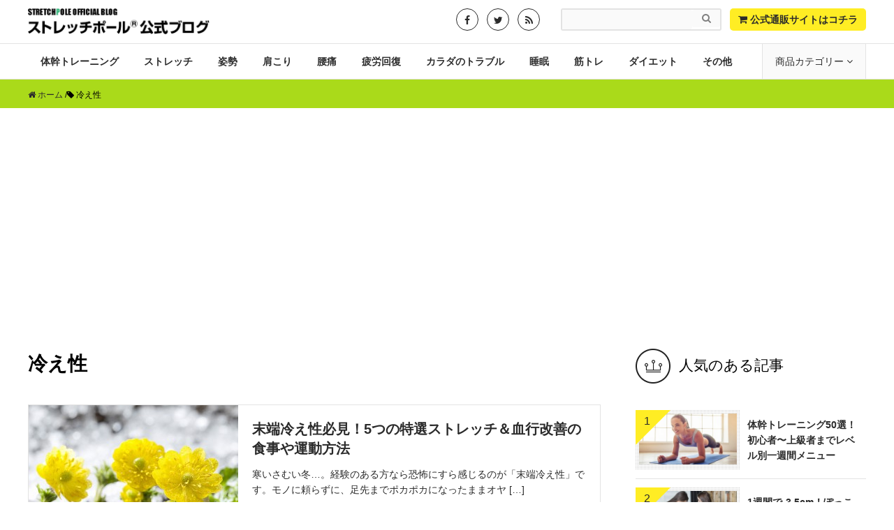

--- FILE ---
content_type: text/html; charset=UTF-8
request_url: http://stretchpole-blog.com/tag/%E5%86%B7%E3%81%88%E6%80%A7
body_size: 10454
content:
<!DOCTYPE HTML><html lang="ja"><head prefix="og: http://ogp.me/ns# fb: http://ogp.me/ns/fb# article: http://ogp.me/ns/article#"><meta charset="UTF-8"><link media="all" href="http://stretchpole-blog.com/wp-content/cache/autoptimize/css/autoptimize_5f8be959a9625a422277279c9f51e3f1.css" rel="stylesheet" /><title>冷え性</title><meta name="viewport" content="width=device-width,initial-scale=1.0"> <!--[if lt IE 9]> <script src="http://html5shiv.googlecode.com/svn/trunk/html5.js"></script> <![endif]--><meta name='robots' content='max-image-preview:large' /><meta name="keywords" content="末端冷え性" /><meta name="description" content="この記事では、末端冷え性の対策のために、今日すぐに効果がでる「ふくらはぎストレッチ」の方法と、日常習慣に取り入れて根本的に解決する方法をお伝えします。" /><meta name="robots" content="index" /><meta property="og:admins" content="170278916351624" /><meta property="og:title" content="末端冷え性必見！5つの特選ストレッチ＆血行改善の食事や運動方法" /><meta property="og:type" content="article" /><meta property="og:description" content="この記事では、末端冷え性の対策のために、今日すぐに効果がでる「ふくらはぎストレッチ」の方法と、日常習慣に取り入れて根本的に解決する方法をお伝えします。" /><meta property="og:url" content="http://stretchpole-blog.com/poor-circulation-treatment-6029" /><meta property="og:image" content="http://stretchpole-blog.com/wp-content/uploads/2016/02/4d59e34b5959eec5a045a6ebc59b7fa8.jpg" /><meta property="og:locale" content="ja_JP" /><meta property="og:site_name" content="ストレッチポール公式ブログ" /><link href="https://plus.google.com/" rel="publisher" /><meta name="twitter:card" content="summary_large_image" /><meta name="twitter:site" content="@stretchpoleblog" /><meta name="twitter:creator" content="@stretchpoleblog" /><meta name="twitter:title" content="末端冷え性必見！5つの特選ストレッチ＆血行改善の食事や運動方法" /><meta name="twitter:description" content="この記事では、末端冷え性の対策のために、今日すぐに効果がでる「ふくらはぎストレッチ」の方法と、日常習慣に取り入れて根本的に解決する方法をお伝えします。" /><meta name="twitter:image:src" content="http://stretchpole-blog.com/wp-content/uploads/2016/02/4d59e34b5959eec5a045a6ebc59b7fa8.jpg" /><link rel='dns-prefetch' href='//maxcdn.bootstrapcdn.com' /><link rel='dns-prefetch' href='//s.w.org' /><link rel="alternate" type="application/rss+xml" title="ストレッチポール公式ブログ &raquo; 冷え性 タグのフィード" href="http://stretchpole-blog.com/tag/%e5%86%b7%e3%81%88%e6%80%a7/feed" /><link rel='stylesheet' id='font-awesome-css'  href='//maxcdn.bootstrapcdn.com/font-awesome/4.3.0/css/font-awesome.min.css?ver=5.8.12' type='text/css' media='all' /> <script type='text/javascript' src='http://stretchpole-blog.com/wp-includes/js/jquery/jquery.min.js?ver=3.6.0' id='jquery-core-js'></script> <link rel="https://api.w.org/" href="http://stretchpole-blog.com/wp-json/" /><link rel="alternate" type="application/json" href="http://stretchpole-blog.com/wp-json/wp/v2/tags/70" /><link rel="EditURI" type="application/rsd+xml" title="RSD" href="http://stretchpole-blog.com/xmlrpc.php?rsd" /><link rel="wlwmanifest" type="application/wlwmanifest+xml" href="http://stretchpole-blog.com/wp-includes/wlwmanifest.xml" /><meta name="generator" content="WordPress 5.8.12" /> <script>(function($){
  
  $(function(){
    
    // fixed header
    var $fh = $('.fixed-header').height() + 'px';
    $('.fixed-header-wrap').css('height', $fh);

    // flexslider
    $('.flexslider').flexslider({
      animation: "fade",
      controlNav: "thumbnails"
    });
    
    // sp nav
    
  $('#header-menu-tog a').on('click',function(){
    $('#spnav').addClass('active');
  });
  $('#close-btn').on('click',function(){
    $('#spnav').removeClass('active');
  });

  });


})(jQuery);</script> <script>(function(i,s,o,g,r,a,m){i['GoogleAnalyticsObject']=r;i[r]=i[r]||function(){
  (i[r].q=i[r].q||[]).push(arguments)},i[r].l=1*new Date();a=s.createElement(o),
  m=s.getElementsByTagName(o)[0];a.async=1;a.src=g;m.parentNode.insertBefore(a,m)
  })(window,document,'script','//www.google-analytics.com/analytics.js','ga');

  ga('create', 'UA-62877710-2', 'auto', {'allowLinker': true});
  ga('require', 'linker');
  ga('linker:autoLink', ['lpn-shop.jp']);
  ga('send', 'pageview');

  ga('create', 'UA-62877710-1', 'auto', {'name': 'newTracker', 'cookieName': 'crossdomainblog',});
  ga('newTracker.send', 'pageview');

  setTimeout("ga('send', 'event', 'read', '10 seconds')",10000);</script>  <script>(function(w,d,s,l,i){w[l]=w[l]||[];w[l].push({'gtm.start':
new Date().getTime(),event:'gtm.js'});var f=d.getElementsByTagName(s)[0],
j=d.createElement(s),dl=l!='dataLayer'?'&l='+l:'';j.async=true;j.src=
'https://www.googletagmanager.com/gtm.js?id='+i+dl;f.parentNode.insertBefore(j,f);
})(window,document,'script','dataLayer','GTM-W4F2F7B');</script> <link rel="shortcut icon" href="http://stretchpole-blog.com/wp-content/themes/stretchpole/images/favicon.png" /><link href="https://plus.google.com/114010895590311361983" rel="publisher" />  <script type="text/javascript">(function(add,
cla){window['UserHeatTag']=cla;window[cla]=window[cla]||function(){(window
[cla].q=window[cla].q||[]).push(arguments)},window[cla].l=1*new Date();var
ul=document.createElement('script');var tag =
document.getElementsByTagName('script')[0];ul.async=1;ul.src=add;tag.pare
ntNode.insertBefore(ul,tag);})('//uh.nakanohito.jp/uhj2/uh.js',
'_uhtracker');_uhtracker({id:'uhsjfQ83Dp'});</script> </head><body id="top" class="archive tag tag-70  default" itemschope="itemscope" itemtype="http://schema.org/WebPage"><div id="fb-root"></div> <script>(function(d, s, id) {
  var js, fjs = d.getElementsByTagName(s)[0];
  if (d.getElementById(id)) return;
  js = d.createElement(s); js.id = id; js.async = true;
  js.src = "//connect.facebook.net/ja_JP/sdk.js#xfbml=1&appId=&version=v2.0";
  fjs.parentNode.insertBefore(js, fjs);
}(document, 'script', 'facebook-jssdk'));</script> <nav id="spnav" role="navigation" itemscope="itemscope" itemtype="http://scheme.org/SiteNavigationElement"> <a href="#" id="close-btn"><i class="fa fa-times"></i></a><div class="wrap"><div class="row row24"><div id="gnav-container" class="gnav-container gr6"><ul id="gnav-ul" class="clearfix"><li id="menu-item-8" class="menu-item menu-item-type-custom menu-item-object-custom menu-item-8"><a href="https://stretchpole-blog.com/category/core-training">体幹トレーニング</a></li><li id="menu-item-7" class="menu-item menu-item-type-custom menu-item-object-custom menu-item-7"><a href="https://stretchpole-blog.com/category/stretch">ストレッチ</a></li><li id="menu-item-9" class="menu-item menu-item-type-custom menu-item-object-custom menu-item-9"><a href="https://stretchpole-blog.com/category/posture">姿勢</a></li><li id="menu-item-11" class="menu-item menu-item-type-custom menu-item-object-custom menu-item-11"><a href="https://stretchpole-blog.com/category/stiff-shoulder">肩こり</a></li><li id="menu-item-189" class="menu-item menu-item-type-custom menu-item-object-custom menu-item-189"><a href="https://stretchpole-blog.com/category/low-back-pain">腰痛</a></li><li id="menu-item-9936" class="menu-item menu-item-type-taxonomy menu-item-object-category menu-item-9936 %e7%96%b2%e5%8a%b4%e5%9b%9e%e5%be%a9"><a href="http://stretchpole-blog.com/category/%e7%96%b2%e5%8a%b4%e5%9b%9e%e5%be%a9">疲労回復</a></li><li id="menu-item-10" class="menu-item menu-item-type-custom menu-item-object-custom menu-item-10"><a href="https://stretchpole-blog.com/category/trouble">カラダのトラブル</a></li><li id="menu-item-3954" class="menu-item menu-item-type-taxonomy menu-item-object-category menu-item-3954 sleep"><a href="http://stretchpole-blog.com/category/sleep">睡眠</a></li><li id="menu-item-8149" class="menu-item menu-item-type-taxonomy menu-item-object-category menu-item-8149 muscle-training"><a href="http://stretchpole-blog.com/category/muscle-training">筋トレ</a></li><li id="menu-item-18615" class="menu-item menu-item-type-taxonomy menu-item-object-category menu-item-18615 diet"><a href="http://stretchpole-blog.com/category/diet">ダイエット</a></li><li id="menu-item-190" class="menu-item menu-item-type-custom menu-item-object-custom menu-item-190"><a href="https://stretchpole-blog.com/category/etc">その他</a></li></ul></div><div class="header-nav-area gr6"><div id="header-sns" class="sp-hide"><ul><li class="facebook_icon"><a href="https://www.facebook.com/stretchpoleblog/" target="_blank"><i class="fa fa-facebook"></i></li><li class="twitter_icon"><a target="_blank" href="https://twitter.com/stretchpoleblog"><i class="fa fa-twitter"></i></a></li><li class="feedly_icon"><a target="_blank" href="https://feedly.com/i/subscription/feed/http%3A%2F%2Fstretchpole-blog.com%2Ffeed"><i class="fa fa-rss"></i></a></li></ul></div><div class="header-search"><form role="search" method="get" id="searchform" action="http://stretchpole-blog.com/" ><div> <input type="text" value="" name="s" id="s" /> <button type="submit" id="searchsubmit"></button></div></form></div><div class="header-nav-btn"> <a href="http://lpn-shop.jp/products/list.php?category_id=14" target="_blank" onClick="javascript:ga('send', 'pageview', '/header_official01');"><i class="fa fa-shopping-cart"></i> 公式通販サイトはコチラ </a></div></div></div><ul class="sp-pro-list"><li> <a href="http://stretchpole-blog.com/stretchpole"> <img src="http://stretchpole-blog.com/wp-content/themes/stretchpole/images/footer_img_st.jpg" alt="footer_img_st" width="63" height="63"><p class="title">ストレッチポール商品トップ</p> </a></li><li> <a href="http://stretchpole-blog.com/himetore"> <img src="http://stretchpole-blog.com/wp-content/themes/stretchpole/images/footer_img_hime.jpg" alt="footer_img_hime" width="63" height="63"><p class="title">ひめトレ商品トップ</p> </a></li><li> <a href="http://stretchpole-blog.com/swingstretch"> <img src="http://stretchpole-blog.com/wp-content/themes/stretchpole/images/footer_img_swing.jpg" alt="footer_img_swing" width="63" height="63"><p class="title">スイングストレッチ商品トップ</p> </a></li></ul></div></nav><div class="fixed-header-wrap"><div class="fixed-header"><div class="header-nav-bar"><div class="wrap clearfix"><p id="logo" itemprop="headline"> <a href="http://stretchpole-blog.com"><img src="http://stretchpole-blog.com/wp-content/uploads/2015/05/logo1.png" alt="ストレッチポール公式ブログ" /></a></p><div class="header-nav-area"><div id="header-sns" class="sp-hide"><ul><li class="facebook_icon"><a href="https://www.facebook.com/stretchpoleblog/" target="_blank"><i class="fa fa-facebook"></i></li><li class="twitter_icon"><a target="_blank" href="https://twitter.com/stretchpoleblog"><i class="fa fa-twitter"></i></a></li><li class="feedly_icon"><a target="_blank" href="https://feedly.com/i/subscription/feed/http%3A%2F%2Fstretchpole-blog.com%2Ffeed"><i class="fa fa-rss"></i></a></li></ul></div><div class="header-search"><form role="search" method="get" id="searchform" action="http://stretchpole-blog.com/" ><div> <input type="text" value="" name="s" id="s" /> <button type="submit" id="searchsubmit"></button></div></form></div><div class="header-nav-btn"> <a href="http://lpn-shop.jp" target="_blank" onClick="javascript:ga('send', 'pageview', '/header_official02');"><i class="fa fa-shopping-cart"></i> 公式通販サイトはコチラ</a></div></div></div></div><header id="header" class="fixed-nav" role="banner" itemscope="itemscope" itemtype="http://schema.org/WPHeader"><div class="wrap clearfix"><p id="logo" class="sp-show" itemprop="headline"> <a href="http://stretchpole-blog.com"><img src="http://stretchpole-blog.com/wp-content/uploads/2015/05/logo1.png" alt="ストレッチポール公式ブログ" /></a></p><div id="header-menu-tog"> <a href="#"><i class="fa fa-align-justify"></i></a></div><nav id="gnav" role="navigation" itemscope="itemscope" itemtype="http://scheme.org/SiteNavigationElement"><div id="gnav-container" class="gnav-container"><ul id="gnav-ul" class="clearfix"><li class="menu-item menu-item-type-custom menu-item-object-custom menu-item-8"><a href="https://stretchpole-blog.com/category/core-training">体幹トレーニング</a></li><li class="menu-item menu-item-type-custom menu-item-object-custom menu-item-7"><a href="https://stretchpole-blog.com/category/stretch">ストレッチ</a></li><li class="menu-item menu-item-type-custom menu-item-object-custom menu-item-9"><a href="https://stretchpole-blog.com/category/posture">姿勢</a></li><li class="menu-item menu-item-type-custom menu-item-object-custom menu-item-11"><a href="https://stretchpole-blog.com/category/stiff-shoulder">肩こり</a></li><li class="menu-item menu-item-type-custom menu-item-object-custom menu-item-189"><a href="https://stretchpole-blog.com/category/low-back-pain">腰痛</a></li><li class="menu-item menu-item-type-taxonomy menu-item-object-category menu-item-9936 %e7%96%b2%e5%8a%b4%e5%9b%9e%e5%be%a9"><a href="http://stretchpole-blog.com/category/%e7%96%b2%e5%8a%b4%e5%9b%9e%e5%be%a9">疲労回復</a></li><li class="menu-item menu-item-type-custom menu-item-object-custom menu-item-10"><a href="https://stretchpole-blog.com/category/trouble">カラダのトラブル</a></li><li class="menu-item menu-item-type-taxonomy menu-item-object-category menu-item-3954 sleep"><a href="http://stretchpole-blog.com/category/sleep">睡眠</a></li><li class="menu-item menu-item-type-taxonomy menu-item-object-category menu-item-8149 muscle-training"><a href="http://stretchpole-blog.com/category/muscle-training">筋トレ</a></li><li class="menu-item menu-item-type-taxonomy menu-item-object-category menu-item-18615 diet"><a href="http://stretchpole-blog.com/category/diet">ダイエット</a></li><li class="menu-item menu-item-type-custom menu-item-object-custom menu-item-190"><a href="https://stretchpole-blog.com/category/etc">その他</a></li></ul></div></nav><div id="header-pro-nav"> <a href="#">商品カテゴリー <i class="fa"></i></a></div></div><section id="mega-nav"><div class="wrap"><div class="row row36"><div class="gr4"> <a href="http://stretchpole-blog.com/stretchpole"><img src="http://stretchpole-blog.com/wp-content/themes/stretchpole/images/footer_bnr_01.jpg" alt="footer_bnr_01" width="378" height="174"></a><ul><li><a href="http://stretchpole-blog.com/stretchpole">ストレッチポール商品トップ</a></li><li><a href="http://stretchpole-blog.com/stretchpole/stretchpole-review">お客様の声</a></li><li><a href="http://stretchpole-blog.com/stretchpole/stretchpole-faq">よくあるご質問</a></li><li><a href="http://lpn-shop.jp/products/list.php?category_id=14" target="_blank" onClick="javascript:ga('send', 'pageview', '/header_stretch');">商品購入ページ <i class="fa fa-external-link"></i></a></li></ul></div><div class="gr4"> <a href="http://stretchpole-blog.com/himetore"><img src="http://stretchpole-blog.com/wp-content/themes/stretchpole/images/footer_bnr_02.jpg" alt="footer_bnr_03" width="378" height="174"></a><ul><li><a href="http://stretchpole-blog.com/himetore">ひめトレ商品トップ</a></li><li><a href="http://stretchpole-blog.com/himetore/himetore-review">お客様の声</a></li><li><a href="http://stretchpole-blog.com/himetore/himetore-faq">よくあるご質問</a></li><li><a href="http://lpn-shop.jp/products/list.php?category_id=31" target="_blank" onClick="javascript:ga('send', 'pageview', '/header_himetore');">商品購入ページ <i class="fa fa-external-link"></i></a></li></ul></div><div class="gr4"> <a href="http://stretchpole-blog.com/swingstretch"><img src="http://stretchpole-blog.com/wp-content/themes/stretchpole/images/footer_bnr_03.jpg" alt="footer_bnr_03" width="378" height="174"></a><ul><li><a href="http://stretchpole-blog.com/swingstretch">スイングストレッチ商品トップ</a></li><li><a href="http://stretchpole-blog.com/swingstretch/swingstretch-review">お客様の声</a></li><li><a href="http://stretchpole-blog.com/swingstretch/swingstretch-faq">よくあるご質問</a></li><li><a href="http://lpn-shop.jp/products/list.php?category_id=37" target="_blank" onClick="javascript:ga('send', 'pageview', '/header_swing');">商品購入ページへ <i class="fa fa-external-link"></i></a></li></ul></div></div></div></section></header></div></div><div class="breadcrumbs"><div class="wrap"><ol class="breadcrumb clearfix"><li itemscope="itemscope" itemtype="http://data-vocabulary.org/Breadcrumb"><a href="http://stretchpole-blog.com" itemprop="url"><i class="fa fa-home"></i> <span itemprop="title">ホーム</span></a> /</li><li><i class="fa fa-tag"></i> 冷え性</li></ol></div></div><div id="content"><div class="wrap"><div id="main" class="col-md-8" role="main" itemprop="mainContentOfPage" itemscope="itemscope" itemtype="http://schema.org/Blog"><div class="main-inner"><section class="cat-content"><header class="cat-header"><h1 class="post-title" >冷え性</h1></header></section><div class="post-loop-wrap"><article id="post-6029" class="post-6029 post type-post status-publish format-standard has-post-thumbnail category-trouble category-stretch tag-70 products-products-stretchpole firstpost" itemscope="itemscope" itemtype="http://schema.org/BlogPosting"> <a href="http://stretchpole-blog.com/poor-circulation-treatment-6029"><div class="post-thumbnail"> <img width="300" height="192" src="http://stretchpole-blog.com/wp-content/plugins/native-lazyload/assets/images/placeholder.svg" class="attachment-index_thumb size-index_thumb wp-post-image native-lazyload-js-fallback" alt="福寿草" loading="lazy" data-src="http://stretchpole-blog.com/wp-content/uploads/2016/02/4d59e34b5959eec5a045a6ebc59b7fa8-300x192.jpg" /> <span class="cat">カラダのトラブル</span></div><div class="post-conts"><h2 class="post-title" itemprop="headline">末端冷え性必見！5つの特選ストレッチ＆血行改善の食事や運動方法</h2><p>寒いさむい冬…。経験のある方なら恐怖にすら感じるのが「末端冷え性」です。モノに頼らずに、足先までポカポカになったままオヤ [&hellip;]</p><ul class="post-meta list-inline"><li class="date" itemprop="datePublished" datetime="2016-02-02T09:25:09+09:00"><i class="fa fa-clock-o"></i> 2016.02.02</li><li class="more">続きを読む <i class="fa fa-angle-double-right"></i></li></ul></div> </a></article></div></div></div><div id="side" class="col-md-4" role="complementary" itemscope="itemscope" itemtype="http://schema.org/WPSideBar"><div class="side-inner"><div class="side-widget-area"><div id="views-2" class="views_text side-widget"><div class="side-widget-inner"><h4 class="side-title"><span class="side-title-inner"><img src="http://stretchpole-blog.com/wp-content/themes/stretchpole/images/icon_side_cwn.png" alt="icon_side_cwn" width="50" height="50" />人気のある記事</span></h4><ul class="side-popular-list"><article id="post-3599" class="post-3599 post type-post status-publish format-standard has-post-thumbnail category-core-training category-muscle-training tag-73" itemscope="itemscope" itemtype="http://schema.org/BlogPosting"> <a href="http://stretchpole-blog.com/core-training-menu-3599"><div class="post-thumbnail"> <img width="320" height="168" src="http://stretchpole-blog.com/wp-content/plugins/native-lazyload/assets/images/placeholder.svg" class="attachment-side_thumb size-side_thumb wp-post-image native-lazyload-js-fallback" alt="Young woman doing sport" loading="lazy" data-src="http://stretchpole-blog.com/wp-content/uploads/2015/07/iStock-620950642-320x168.jpg" /> <span class="rank-bg"></span> <span class="rank">1</span></div><p class="post-title" itemprop="headline">体幹トレーニング50選！初心者〜上級者までレベル別一週間メニュー</p> </a></article><article id="post-122" class="post-122 post type-post status-publish format-standard has-post-thumbnail category-core-training category-muscle-training products-products-himetore" itemscope="itemscope" itemtype="http://schema.org/BlogPosting"> <a href="http://stretchpole-blog.com/poochy-belly-core-training-122"><div class="post-thumbnail"> <img width="320" height="168" src="http://stretchpole-blog.com/wp-content/plugins/native-lazyload/assets/images/placeholder.svg" class="attachment-side_thumb size-side_thumb wp-post-image native-lazyload-js-fallback" alt="Two women are on a diet is to measure" loading="lazy" data-src="http://stretchpole-blog.com/wp-content/uploads/2015/05/iStock-540591510-320x168.jpg" /> <span class="rank-bg"></span> <span class="rank">2</span></div><p class="post-title" itemprop="headline">1週間で-3.5cm！ぽっこりお腹を解消する簡単体幹トレーニング【体幹ケア】</p> </a></article><article id="post-2016" class="post-2016 post type-post status-publish format-standard has-post-thumbnail category-low-back-pain tag-43 tag-44 tag-26 tag-42 tag-36 products-products-stretchpole" itemscope="itemscope" itemtype="http://schema.org/BlogPosting"> <a href="http://stretchpole-blog.com/low-back-pain-reducing-stretches-2016"><div class="post-thumbnail"> <img width="320" height="168" src="http://stretchpole-blog.com/wp-content/plugins/native-lazyload/assets/images/placeholder.svg" class="attachment-side_thumb size-side_thumb wp-post-image native-lazyload-js-fallback" alt="Profile portrait of a young woman, stretching working at laptop" loading="lazy" data-src="http://stretchpole-blog.com/wp-content/uploads/2015/08/iStock-625273218-320x168.jpg" /> <span class="rank-bg"></span> <span class="rank">3</span></div><p class="post-title" itemprop="headline">腰痛ストレッチ＆体操・7つの筋肉活用で慢性腰痛にサヨナラする方法</p> </a></article><article id="post-11238" class="post-11238 post type-post status-publish format-standard has-post-thumbnail category-stretch category-low-back-pain tag-90" itemscope="itemscope" itemtype="http://schema.org/BlogPosting"> <a href="http://stretchpole-blog.com/symptoms-of-sciatica-11238"><div class="post-thumbnail"> <img width="320" height="168" src="http://stretchpole-blog.com/wp-content/plugins/native-lazyload/assets/images/placeholder.svg" class="attachment-side_thumb size-side_thumb wp-post-image native-lazyload-js-fallback" alt="Pain" loading="lazy" data-src="http://stretchpole-blog.com/wp-content/uploads/2016/06/iStock-121196891-320x168.jpg" /> <span class="rank-bg"></span> <span class="rank">4</span></div><p class="post-title" itemprop="headline">坐骨神経痛の代表的な10の症状と5大原因、治療＆対処法の全知識</p> </a></article><article id="post-1142" class="post-1142 post type-post status-publish format-standard has-post-thumbnail category-stretch category-stiff-shoulder tag-38 tag-25 tag-37" itemscope="itemscope" itemtype="http://schema.org/BlogPosting"> <a href="http://stretchpole-blog.com/scapula-stretch-1142"><div class="post-thumbnail"> <img width="320" height="168" src="http://stretchpole-blog.com/wp-content/plugins/native-lazyload/assets/images/placeholder.svg" class="attachment-side_thumb size-side_thumb wp-post-image native-lazyload-js-fallback" alt="" loading="lazy" data-src="http://stretchpole-blog.com/wp-content/uploads/2015/07/iStock-684933124-320x168.jpg" /> <span class="rank-bg"></span> <span class="rank">5</span></div><p class="post-title" itemprop="headline">肩甲骨ストレッチで体幹ケア　効果的なシーン別肩甲骨ストレッチ９選</p> </a></article><article id="post-2197" class="post-2197 post type-post status-publish format-standard has-post-thumbnail category-low-back-pain tag-45" itemscope="itemscope" itemtype="http://schema.org/BlogPosting"> <a href="http://stretchpole-blog.com/sciatic-nerve-pain-relief-stretches-2197"><div class="post-thumbnail"> <img width="320" height="168" src="http://stretchpole-blog.com/wp-content/plugins/native-lazyload/assets/images/placeholder.svg" class="attachment-side_thumb size-side_thumb wp-post-image native-lazyload-js-fallback" alt="sciatica-stretches" loading="lazy" data-src="http://stretchpole-blog.com/wp-content/uploads/2015/08/sciatica-stretches-top-320x168.png" /> <span class="rank-bg"></span> <span class="rank">6</span></div><p class="post-title" itemprop="headline">坐骨神経痛ストレッチ・しびれや痛みの原因と今できる対処法</p> </a></article><article id="post-13266" class="post-13266 post type-post status-publish format-standard has-post-thumbnail category-trouble" itemscope="itemscope" itemtype="http://schema.org/BlogPosting"> <a href="http://stretchpole-blog.com/heel-pain-13266"><div class="post-thumbnail"> <img width="320" height="168" src="http://stretchpole-blog.com/wp-content/plugins/native-lazyload/assets/images/placeholder.svg" class="attachment-side_thumb size-side_thumb wp-post-image native-lazyload-js-fallback" alt="Pain in the female foot" loading="lazy" data-src="http://stretchpole-blog.com/wp-content/uploads/2016/08/iStock-479202056-320x168.jpg" /> <span class="rank-bg"></span> <span class="rank">7</span></div><p class="post-title" itemprop="headline">かかとが痛い方へお伝えする16の原因疾患と根本解決の方法</p> </a></article><article id="post-1226" class="post-1226 post type-post status-publish format-standard has-post-thumbnail category-stretch tag-25 tag-27" itemscope="itemscope" itemtype="http://schema.org/BlogPosting"> <a href="http://stretchpole-blog.com/hip-joint-stretches-1226"><div class="post-thumbnail"> <img width="320" height="168" src="http://stretchpole-blog.com/wp-content/plugins/native-lazyload/assets/images/placeholder.svg" class="attachment-side_thumb size-side_thumb wp-post-image native-lazyload-js-fallback" alt="Stretching" loading="lazy" data-src="http://stretchpole-blog.com/wp-content/uploads/2015/07/iStock-161721541-320x168.jpg" /> <span class="rank-bg"></span> <span class="rank">8</span></div><p class="post-title" itemprop="headline">股関節ストレッチで柔らかく！最も効果的な初級編７種と中級編５種+α</p> </a></article><article id="post-3959" class="post-3959 post type-post status-publish format-standard has-post-thumbnail category-trouble tag-19" itemscope="itemscope" itemtype="http://schema.org/BlogPosting"> <a href="http://stretchpole-blog.com/pelvis-correction-3959"><div class="post-thumbnail"> <img width="320" height="168" src="http://stretchpole-blog.com/wp-content/plugins/native-lazyload/assets/images/placeholder.svg" class="attachment-side_thumb size-side_thumb wp-post-image native-lazyload-js-fallback" alt="" loading="lazy" data-src="http://stretchpole-blog.com/wp-content/uploads/2015/11/iStock-615705176-320x168.jpg" /> <span class="rank-bg"></span> <span class="rank">9</span></div><p class="post-title" itemprop="headline">骨盤矯正はおしりと太ももから！セルフで最も効果的な3分ストレッチ</p> </a></article><article id="post-1040" class="post-1040 post type-post status-publish format-standard has-post-thumbnail category-stretch tag-26 tag-28 tag-25 tag-27" itemscope="itemscope" itemtype="http://schema.org/BlogPosting"> <a href="http://stretchpole-blog.com/stretching-for-forward-bending-movement-1040"><div class="post-thumbnail"> <img width="320" height="168" src="http://stretchpole-blog.com/wp-content/plugins/native-lazyload/assets/images/placeholder.svg" class="attachment-side_thumb size-side_thumb wp-post-image native-lazyload-js-fallback" alt="股関節から曲がるかどうか" loading="lazy" data-src="http://stretchpole-blog.com/wp-content/uploads/2015/06/0156963ab75cbb9fe1a4a869269dcb39-320x168.jpg" /> <span class="rank-bg"></span> <span class="rank">10</span></div><p class="post-title" itemprop="headline">１日３分３つの前屈柔軟ストレッチ│これだけでアナタも手が床に</p> </a></article></ul></div></div><div id="text-3" class="widget_text side-widget"><div class="side-widget-inner"><div class="textwidget"><br><div class="fb-page" data-href="https://www.facebook.com/stretchpoleblog/" data-hide-cover="false" data-show-facepile="true" data-show-posts="false"><div class="fb-xfbml-parse-ignore"><blockquote cite="https://www.facebook.com/stretchpoleblog/"><a href="https://www.facebook.com/stretchpoleblog/">ストレッチポール</a></blockquote></div></div><div id="side-sns"><ul><li class="twitter_icon"> <a target="_blank" href="https://twitter.com/stretchpoleblog" rel="noopener"> <i class="fa fa-twitter"></i><span>Twitterでフォローする </a></li><li class="facebook_icon"> <a href="https://www.facebook.com/stretchpoleblog/" target="_blank" rel="noopener"> <i class="fa fa-facebook"></i><span>Facebookでフォローする</span> </a></li><li class="feedly_icon"> <a target="_blank" href="https://feedly.com/i/subscription/feed/https%3A%2F%2Fstretchpole-blog.com%2Ffeed" rel="noopener"> <i class="fa fa-rss"></i><span>Feedlyでフォローする </a></li></ul></div></div></div></div><div id="text-7" class="widget_text side-widget"><div class="side-widget-inner"><div class="textwidget"><div class="side-company-about"><div class="side-com-wrap"><h4>運営会社</h4><div class="conts"> <a href="https://stretchpole-blog.com/company"><img src="http://stretchpole-blog.com/wp-content/plugins/native-lazyload/assets/images/placeholder.svg" alt="side_company_logo" width="160" height="94" loading="lazy" class="native-lazyload-js-fallback" data-src="http://stretchpole-blog.com/wp-content/uploads/2018/10/side_company_logo_i.png"><noscript><img loading="lazy" src="http://stretchpole-blog.com/wp-content/uploads/2018/10/side_company_logo_i.png" alt="side_company_logo" width="160" height="94"></noscript></a></div></div> <a class="link" href="https://stretchpole-blog.com/company">詳しい会社情報はこちら</a></div></div></div></div><div id="text-9" class="widget_text side-widget"><div class="side-widget-inner"><div class="textwidget"><p><a href="http://lpn-shop.jp/" target="_blank" onclick="javascript:ga('send', 'pageview', '/bnr_side_store');" rel="noopener"><img src="http://stretchpole-blog.com/wp-content/plugins/native-lazyload/assets/images/placeholder.svg" alt="ストレッチポール公式ショップ" loading="lazy" class="native-lazyload-js-fallback" data-src="http://stretchpole-blog.com/wp-content/uploads/2017/02/bnr-official.png"/><noscript><img loading="lazy" src="http://stretchpole-blog.com/wp-content/uploads/2017/02/bnr-official.png" alt="ストレッチポール公式ショップ" /></noscript></a></p> <br> <script async src="//pagead2.googlesyndication.com/pagead/js/adsbygoogle.js"></script>  <ins class="adsbygoogle"
 style="display:inline-block;width:300px;height:600px"
 data-ad-client="ca-pub-1927134933151068"
 data-ad-slot="1762528688"></ins> <script>(adsbygoogle = window.adsbygoogle || []).push({});</script></div></div></div></div></div></div></div></div> ﻿<footer id="footer"><div class="footer-pnav-area"><div class="wrap clearfix"><h3 class="flogo"> <a href="http://stretchpole-blog.com"><img src="http://stretchpole-blog.com/wp-content/uploads/2015/05/logo1.png" alt="ストレッチポール公式ブログ" /></a></h3><nav class="menu-pnav-container"><ul id="footer-pnav" class="footer-nav"><li id="menu-item-24" class="menu-item menu-item-type-post_type menu-item-object-page menu-item-24 company"><a href="http://stretchpole-blog.com/company">会社情報</a></li><li id="menu-item-11842" class="menu-item menu-item-type-post_type menu-item-object-page menu-item-11842 terms-of-use"><a href="http://stretchpole-blog.com/terms-of-use">ご使用条件（Terms of use）</a></li><li id="menu-item-23" class="menu-item menu-item-type-post_type menu-item-object-page menu-item-23 policy"><a href="http://stretchpole-blog.com/policy">プライバシーポリシー</a></li><li id="menu-item-22" class="menu-item menu-item-type-post_type menu-item-object-page menu-item-22 contact"><a href="http://stretchpole-blog.com/contact">お問い合わせ</a></li><li id="menu-item-14803" class="menu-item menu-item-type-post_type menu-item-object-page menu-item-14803 request-adv"><a href="http://stretchpole-blog.com/request-adv">広告掲載について</a></li><li id="menu-item-23787" class="menu-item menu-item-type-post_type menu-item-object-page menu-item-23787 media-mission"><a href="http://stretchpole-blog.com/media-mission">メディア活動指針</a></li></ul></nav> <a href="#" class="pagetop"><span><i class="fa fa-angle-up"></i></span></a></div></div><div class="footer-01"><div class="wrap"><div class="row fnav-wrap"><div id="fnav-01" class="gr12 footer-nav-box"><h3>記事カテゴリー一覧</h3><nav class="menu-gnav-container"><ul id="footer-nav" class="footer-nav"><li class="menu-item menu-item-type-custom menu-item-object-custom menu-item-8"><a href="https://stretchpole-blog.com/category/core-training">体幹トレーニング</a></li><li class="menu-item menu-item-type-custom menu-item-object-custom menu-item-7"><a href="https://stretchpole-blog.com/category/stretch">ストレッチ</a></li><li class="menu-item menu-item-type-custom menu-item-object-custom menu-item-9"><a href="https://stretchpole-blog.com/category/posture">姿勢</a></li><li class="menu-item menu-item-type-custom menu-item-object-custom menu-item-11"><a href="https://stretchpole-blog.com/category/stiff-shoulder">肩こり</a></li><li class="menu-item menu-item-type-custom menu-item-object-custom menu-item-189"><a href="https://stretchpole-blog.com/category/low-back-pain">腰痛</a></li><li class="menu-item menu-item-type-taxonomy menu-item-object-category menu-item-9936 %e7%96%b2%e5%8a%b4%e5%9b%9e%e5%be%a9"><a href="http://stretchpole-blog.com/category/%e7%96%b2%e5%8a%b4%e5%9b%9e%e5%be%a9">疲労回復</a></li><li class="menu-item menu-item-type-custom menu-item-object-custom menu-item-10"><a href="https://stretchpole-blog.com/category/trouble">カラダのトラブル</a></li><li class="menu-item menu-item-type-taxonomy menu-item-object-category menu-item-3954 sleep"><a href="http://stretchpole-blog.com/category/sleep">睡眠</a></li><li class="menu-item menu-item-type-taxonomy menu-item-object-category menu-item-8149 muscle-training"><a href="http://stretchpole-blog.com/category/muscle-training">筋トレ</a></li><li class="menu-item menu-item-type-taxonomy menu-item-object-category menu-item-18615 diet"><a href="http://stretchpole-blog.com/category/diet">ダイエット</a></li><li class="menu-item menu-item-type-custom menu-item-object-custom menu-item-190"><a href="https://stretchpole-blog.com/category/etc">その他</a></li></ul></nav></div></div><div class="row fbnr-wrap"><div class="gr4"><div class="inner"><div class="thumb"> <img src="http://stretchpole-blog.com/wp-content/themes/stretchpole/images/footer_img_st.jpg" alt="ストレッチポール" width="126" height="126" /></div><div class="nav"><h4><img src="http://stretchpole-blog.com/wp-content/themes/stretchpole/images/logo_stretchpole_f.png" alt="ストレッチポール" width="184" height="48" /></h4><ul><li><a href="http://stretchpole-blog.com/stretchpole">ストレッチポール商品トップ</a></li><li><a href="http://stretchpole-blog.com/stretchpole/stretchpole-review">お客様の声</a></li><li><a href="http://stretchpole-blog.com/stretchpole/stretchpole-faq">よくあるご質問</a></li><li><a href="http://lpn-shop.jp/products/list.php?category_id=14" target="_blank" onClick="javascript:ga('send', 'pageview', '/footer_official01');">商品一覧 <i class="fa fa-external-link"></i></a></li></ul></div></div></div><div class="gr4"><div class="inner"><div class="thumb"> <img src="http://stretchpole-blog.com/wp-content/themes/stretchpole/images/footer_img_hime.jpg" alt="ひめトレ" width="126" height="126" /></div><div class="nav"><h4><img src="http://stretchpole-blog.com/wp-content/themes/stretchpole/images/logo_himetore_f.png" alt="ひめトレ" width="184" height="48" /></h4><ul><li><a href="http://stretchpole-blog.com/himetore">ひめトレ商品トップ</a></li><li><a href="http://stretchpole-blog.com/himetore/himetore-review">お客様の声</a></li><li><a href="http://stretchpole-blog.com/himetore/himetore-faq">よくあるご質問</a></li><li><a href="http://lpn-shop.jp/products/list.php?category_id=31" target="_blank" onClick="javascript:ga('send', 'pageview', '/footer_official02');">商品一覧 <i class="fa fa-external-link"></i></a></li></ul></div></div></div><div class="gr4"><div class="inner"><div class="thumb"> <img src="http://stretchpole-blog.com/wp-content/themes/stretchpole/images/footer_img_swing.jpg" alt="スイングストレッチ" width="126" height="126" /></div><div class="nav"><h4><img src="http://stretchpole-blog.com/wp-content/themes/stretchpole/images/logo_swing_f.png" alt="スイングストレッチ" width="184" height="48" /></h4><ul><li><a href="http://stretchpole-blog.com/swingstretch">スイングストレッチ商品トップ</a></li><li><a href="http://stretchpole-blog.com/swingstretch/swingstretch-review">お客様の声</a></li><li><a href="http://stretchpole-blog.com/swingstretch/swingstretch-faq">よくあるご質問</a></li><li><a href="http://lpn-shop.jp/products/list.php?category_id=37" target="_blank">商品一覧 <i class="fa fa-external-link"></i></a></li></ul></div></div></div></div></div></div><div class="footer-02"><div class="wrap"><p class="footer-copy"> c Copyright 2026 Imaginear co.,ltd. All rights reserved..</p></div></div></footer> <script src="https://apis.google.com/js/platform.js" async defer>{lang: 'ja'}</script><script type="text/javascript">( function() {
	var nativeLazyloadInitialize = function() {
		var lazyElements, script;
		if ( 'loading' in HTMLImageElement.prototype ) {
			lazyElements = [].slice.call( document.querySelectorAll( '.native-lazyload-js-fallback' ) );
			lazyElements.forEach( function( element ) {
				if ( ! element.dataset.src ) {
					return;
				}
				element.src = element.dataset.src;
				delete element.dataset.src;
				if ( element.dataset.srcset ) {
					element.srcset = element.dataset.srcset;
					delete element.dataset.srcset;
				}
				if ( element.dataset.sizes ) {
					element.sizes = element.dataset.sizes;
					delete element.dataset.sizes;
				}
				element.classList.remove( 'native-lazyload-js-fallback' );
			} );
		} else if ( ! document.querySelector( 'script#native-lazyload-fallback' ) ) {
			script = document.createElement( 'script' );
			script.id = 'native-lazyload-fallback';
			script.type = 'text/javascript';
			script.src = 'http://stretchpole-blog.com/wp-content/plugins/native-lazyload/assets/js/lazyload.js';
			script.defer = true;
			document.body.appendChild( script );
		}
	};
	if ( document.readyState === 'complete' || document.readyState === 'interactive' ) {
		nativeLazyloadInitialize();
	} else {
		window.addEventListener( 'DOMContentLoaded', nativeLazyloadInitialize );
	}
}() );</script> <script type='text/javascript' id='contact-form-7-js-extra'>var wpcf7 = {"apiSettings":{"root":"http:\/\/stretchpole-blog.com\/wp-json\/contact-form-7\/v1","namespace":"contact-form-7\/v1"},"recaptcha":{"messages":{"empty":"\u3042\u306a\u305f\u304c\u30ed\u30dc\u30c3\u30c8\u3067\u306f\u306a\u3044\u3053\u3068\u3092\u8a3c\u660e\u3057\u3066\u304f\u3060\u3055\u3044\u3002"}}};</script> <script type='text/javascript' id='toc-front-js-extra'>var tocplus = {"visibility_show":"\u8868\u793a","visibility_hide":"\u975e\u8868\u793a","width":"Auto"};</script> <script type='text/javascript' id='q2w3_fixed_widget-js-extra'>var q2w3_sidebar_options = [{"sidebar":"sidebar","margin_top":82,"margin_bottom":700,"stop_id":"","screen_max_width":550,"screen_max_height":0,"width_inherit":false,"refresh_interval":1500,"window_load_hook":false,"disable_mo_api":false,"widgets":["text-9"]}];</script> <script type="text/javascript">jQuery(function() {
	
		var e = jQuery('.fixed-nav');
		var e2 = jQuery('.fixed-nav-02');
		var n = jQuery('.pro-nav');
		var nht = n.height();
		var h = e.offset();
		var nh = n.offset();
	//ロード or スクロールされると実行
	jQuery(window).on('load scroll', function(){
		
		//ヘッダーの高さ分(80px)スクロールするとfixedクラスを追加
		if ( (jQuery(window).scrollTop() > h.top ) ){
			e.addClass('fixed');
		} else {
			//80px以下だとfixedクラスを削除
			e.removeClass('fixed');
		}
		
	});

	jQuery('#header-pro-nav a').on('click',function(){
  	jQuery('#mega-nav').slideToggle();
  	return false;
	});
});</script> <aside id="spcta"><div class="spcta-wrap"><div class="spcta-text"><h3>雑誌やテレビで多数紹介！</h3></div><div class="spcta-btn"><div class="spcta-shopping"><a onclick="javascript:ga('send', 'pageview', '/sp-fixed-official-btn1');" href="https://lpn-shop.jp/" target="_blank"><i class="fa fa-shopping-cart"></i> ストレッチポール®公式ショップはこちら</a></div></div></div></aside>  <script>(function($){
  // サイドバーCTA
var cta = $('#spcta'),
    wh = $(window).height();

    //sp-cta
$(window).scroll(function(){
  if( $(window).scrollTop() > 20 ){
    cta.addClass('active');
  }else{
    cta.removeClass('active');
  }

});

// youtube動画
$(function(){
  $( 'iframe[src*=youtube]' ).parents( 'p' ).addClass( 'youtube-video-wrap' );
});

})(jQuery);</script> <script defer src="http://stretchpole-blog.com/wp-content/cache/autoptimize/js/autoptimize_63ff9c70690806fd29bd4b098fba0087.js"></script></body></html>

--- FILE ---
content_type: text/html; charset=utf-8
request_url: https://www.google.com/recaptcha/api2/aframe
body_size: 267
content:
<!DOCTYPE HTML><html><head><meta http-equiv="content-type" content="text/html; charset=UTF-8"></head><body><script nonce="dvIFgq4dspKBpVdAEf0JWA">/** Anti-fraud and anti-abuse applications only. See google.com/recaptcha */ try{var clients={'sodar':'https://pagead2.googlesyndication.com/pagead/sodar?'};window.addEventListener("message",function(a){try{if(a.source===window.parent){var b=JSON.parse(a.data);var c=clients[b['id']];if(c){var d=document.createElement('img');d.src=c+b['params']+'&rc='+(localStorage.getItem("rc::a")?sessionStorage.getItem("rc::b"):"");window.document.body.appendChild(d);sessionStorage.setItem("rc::e",parseInt(sessionStorage.getItem("rc::e")||0)+1);localStorage.setItem("rc::h",'1769131949648');}}}catch(b){}});window.parent.postMessage("_grecaptcha_ready", "*");}catch(b){}</script></body></html>

--- FILE ---
content_type: text/css
request_url: http://stretchpole-blog.com/wp-content/cache/autoptimize/css/autoptimize_5f8be959a9625a422277279c9f51e3f1.css
body_size: 37201
content:
@charset "UTF-8";html,body,div,span,applet,object,iframe,h1,h2,h3,h4,h5,h6,p,blockquote,pre,a,abbr,acronym,address,big,cite,code,del,dfn,em,img,ins,kbd,q,s,samp,small,strike,strong,sub,sup,tt,var,b,u,i,center,dl,dt,dd,ol,ul,li,fieldset,form,label,legend,table,caption,tbody,tfoot,thead,tr,th,td,article,aside,canvas,details,embed,figure,figcaption,footer,header,hgroup,menu,nav,output,ruby,section,summary,time,mark,audio,video{margin:0;padding:0;border:0;font:inherit;font-size:100%;vertical-align:baseline}html{line-height:1}ol,ul{list-style:none}table{border-collapse:collapse;border-spacing:0}caption,th,td{text-align:left;font-weight:400;vertical-align:middle}q,blockquote{quotes:none}q:before,q:after,blockquote:before,blockquote:after{content:"";content:none}a img{border:none}article,aside,details,figcaption,figure,footer,header,hgroup,main,menu,nav,section,summary{display:block}article,aside,details,figcaption,figure,footer,header,hgroup,nav,section,summary{display:block}audio,canvas,video{display:inline-block;*display:inline;*zoom:1;}audio:not([controls]){display:none;height:0}[hidden]{display:none}html{font-size:100%;-webkit-text-size-adjust:100%;-ms-text-size-adjust:100%}body{margin:0;font-size:16px;line-height:1.6;font-family:"游ゴシック",YuGothic,"ヒラギノ角ゴ Pro W3","Hiragino Kaku Gothic Pro",Verdana,"メイリオ",Meiryo,Osaka,"ＭＳ Ｐゴシック","MS PGothic",sans-serif;overflow-wrap:break-word;word-break:normal}a{-webkit-transition:all ease-in-out .3s;transition:all ease-in-out .3s}a:focus,a:active,a:hover{outline:0}*{box-sizing:border-box}.clear{clear:both}.clearfix{*zoom:1;}.clearfix:before{display:inline-table}.clearfix:after{content:"";display:block;clear:both}abbr[title]{border-bottom:1px dotted}b,strong{font-weight:700}blockquote{clear:both;margin:0 0 28px;padding:30px 20px 35px 55px;position:relative;border:1px #e5e5e5 solid;background:#fafafa}blockquote:before{content:'';font-family:'FontAwesome';font-size:36px;color:#e7e7e7;position:absolute;top:10px;left:10px}blockquote cite{position:absolute;right:20px;bottom:10px;font-size:12px;color:gray}dfn{font-style:italic}mark{background:#ff0;color:#000}code,kbd,pre,samp{font-family:monospace,serif;_font-family:'courier new',monospace;font-size:1em;overflow-x:scroll}small{font-size:80%}sub,sup{font-size:75%;line-height:0;position:relative;vertical-align:baseline}sup{top:-.5em}sub{bottom:-.25em}nav ul,nav ol{list-style:none;list-style-image:none}.inline-list li{display:inline-block}img{max-width:100%;height:auto;vertical-align:middle;border:0;-ms-interpolation-mode:bicubic}svg:not(:root){overflow:hidden}figure{margin:0}form{margin:0}fieldset{border:1px solid #e5e5e5;margin:0 2px;padding:.35em .625em .75em}legend{border:0;padding:0;white-space:normal;*margin-left:-7px;}button,input,select,textarea{font-size:100%;margin:0;vertical-align:baseline;*vertical-align:middle;}button,input{line-height:normal}button,html input[type=button],input[type=reset],input[type=submit],.btn{cursor:pointer;*overflow:visible;-webkit-appearance:none}button[disabled],input[disabled]{cursor:default}input[type=checkbox],input[type=radio]{box-sizing:border-box;padding:0;*height:13px;*width:13px;}input[type=search]{-webkit-appearance:textfield;box-sizing:border-box}input[type=search]::-webkit-search-cancel-button,input[type=search]::-webkit-search-decoration{-webkit-appearance:none}button::-moz-focus-inner,input::-moz-focus-inner{border:0;padding:0}textarea{overflow:auto;vertical-align:top}form input[type=text],form input[type=email],form input[type=url],form input[type=tel],form input[type=number],form input[type=date],form textarea{border-radius:3px;padding:8px 13px;max-width:100%;border:1px #ccc solid;outline:none;box-sizing:border-box}form textarea{width:80%}form input[type=submit],form button{padding:12px 20px;border:none}form input[type=submit]:hover,form button:hover{cursor:pointer}#searchform{overflow:hidden;background:#fff;border:1px solid #e5e5e5;padding-bottom:0;border-radius:2px}#searchform div{position:relative;padding-right:40px}#searchform label{display:none}#searchform input[type=text]{line-height:18px;padding:8px 13px;font-size:14px;width:100%;box-sizing:border-box;border:none;float:left}#searchform button{float:right;position:absolute;top:0;right:0;vertical-align:top;line-height:18px;border:none;border-radius:3px;width:40px;padding:8px 5px;-webkit-transition:background .3s ease-in-out;transition:background .3s ease-in-out;background:0 0;font-family:'FontAwesome';font-size:21px;color:gray}#searchform button:hover{cursor:pointer}table{border-collapse:collapse;border-spacing:0;border:1px solid #e5e5e5}th,td{border:1px solid #e5e5e5;padding:8px 13px}@media screen and (max-width:767px){h1{font-size:22px;margin:36px 0;clear:both}h2{font-size:18px;margin:2em 0 1em;clear:both}h3,h4,h5,h6{font-size:16px;margin:2em 0 1em}}.aligncenter,div.aligncenter{display:block;margin-left:auto;margin-right:auto}.alignright{float:right;margin-left:12px;margin-bottom:12px}.alignleft{float:left;margin-right:12px;margin-bottom:12px}.aligncenter{clear:both;margin-left:auto;margin-right:auto;display:block}#logo{margin:0}.post-content h1,.post-content h2,.post-content h3,.post-content h4,.post-content h5,.post-content h6{font-weight:700;line-height:1.4}.post-content h1{font-size:36px;margin:1em 0;clear:both}.post-content h2{font-size:28px;margin:2em 0 1em;clear:both}.post-content h3{font-size:24px;margin:2em 0 1em}.post-content h4{font-size:18px;margin:2em 0 1em}.post-content h5{font-size:16px;margin:2em 0 1em}.post-content h6{font-size:14px;margin:2em 0 1em}.post-content p,.post-content pre{margin:0 0 1.6em;line-height:1.6}.post-content dl,.post-content menu,.post-content ol,.post-content ul{margin:0 0 2em}.post-content li{margin:6px 0}.post-content dd{margin:0 0 20px}.post-content ol,.post-content ul{padding:0 0 0 20px}.post-content ol ol,.post-content ol ul,.post-content ul ol,.post-content ul ul{margin:0}.post-content blockquote{clear:both;margin:0 0 28px;padding:30px 20px 35px 55px;position:relative;border:1px #eee solid}.post-content blockquote:before{content:'';font-family:'FontAwesome';font-size:32px;color:#e7e7e7;position:absolute;top:20px;left:12px}.post-content blockquote cite{position:absolute;right:20px;bottom:10px;font-size:12px;color:gray}.post-content blockquote *:last-child{margin-bottom:0}.post-content table{border:1px #ddd solid;width:100%;margin-bottom:48px}.post-content table th,.post-content table td{padding:8px 10px;border:#ddd solid 1px}.post-content table th{color:#fff}.post-content table thead th{background:#5e6265}.post-content table tbody th{background:#919598}.post-content table.table-line table,.post-content table.table-line th,.post-content table.table-line td{border-color:#fff}.post-content table.table-line th{background:0 0;color:#333;font-weight:700}.post-content table.table-line thead th{background:#5e6265;color:#fff}.post-content table.table-line tr{background:#eee}.post-content table.table-line tr:nth-child(2n+1){background:#ddd}.post-title{margin:0 0 36px;font-size:28px;clear:both;font-weight:700}body.page .post-title{margin-bottom:0}.wp-caption{border:1px solid #ddd;text-align:center;background-color:#f3f3f3;padding-top:4px;padding-left:4px;padding-right:4px;margin:10px;max-width:100%;box-sizing:border-box;-khtml-border-radius:3px;border-radius:3px}.wp-caption img{margin:0;padding:0;border:0 none}.wp-caption p.wp-caption-text{font-size:11px;line-height:17px;padding:0 4px 5px;margin:0}.content-none #searchform{max-width:400px}.pagetop{visibility:hidden;opacity:0;position:fixed;bottom:50px;right:50px;color:#fff}.pagetop span{display:block;border-radius:25px;background:#2b2b2b;width:50px;height:50px;text-align:center;line-height:40px;font-size:36px}.pagetop span i{color:#fff}.pagetop.show{visibility:visible;opacity:.8}@media screen and (max-width:767px){h1{font-size:24px;margin:36px 0;clear:both}h2{font-size:22px;margin:2em 0 1em;clear:both}h3,h4,h5,h6{font-size:18px;margin:2em 0 1em}}@media screen and (max-width:991px){.pagetop{right:20px;bottom:20px}}.row{*zoom:1;}.row:before{display:inline-table}.row:after{content:"";display:block;clear:both}.gr1,.gr2,.gr3,.gr4,.gr5,.gr6,.gr7,.gr8,.gr9,.gr10,.gr11,.gr12,.gld-sub,.gld-main,.gr1-5{float:left;box-sizing:border-box}.gr1{width:8.33%}.gr2{width:16.66%}.gr3{width:25%}.gr4{width:33.33%}.gr5{width:41.66%}.gr6{width:50%}.gr7{width:58.33%}.gr8{width:66.66%}.gr9{width:75%}.gr10{width:83.33%}.gr11{width:91.33%}.gr12{width:100%}.gr1-5{width:20%}.gld-sub{width:37.31%}.gld-main{width:62.68%}@media screen and (max-width:1200px){.gr1.lt-flat,.gr2.lt-flat,.gr3.lt-flat,.gr4.lt-flat,.gr5.lt-flat,.gr6.lt-flat,.gr7.lt-flat,.gr8.lt-flat,.gr9.lt-flat,.gr10.lt-flat,.gr11.lt-flat,.gr12.lt-flat,.gld-sub.lt-flat,.gld-main.lt-flat,.gr1-5.lt-flat{width:100% !important}}@media (min-width:992px) and (max-width:1200px){.gr1-lt{width:8.33% !important}.gr2-lt{width:16.66% !important}.gr3-lt{width:25% !important}.gr4-lt{width:33.33% !important}.gr5-lt{width:41.66% !important}.gr6-lt{width:50% !important}.gr7-lt{width:58.33% !important}.gr8-lt{width:66.66% !important}.gr9-lt{width:75% !important}.gr10-lt{width:83.33% !important}.gr11-lt{width:91.33% !important}.gr12-lt{width:100% !important}.gr1-5-lt{width:20% !important}.gld-sub-lt{width:37.31% !important}.gld-main-lt{width:62.68% !important}}@media screen and (max-width:991px){.gr1.tb-flat,.gr2.tb-flat,.gr3.tb-flat,.gr4.tb-flat,.gr5.tb-flat,.gr6.tb-flat,.gr7.tb-flat,.gr8.tb-flat,.gr9.tb-flat,.gr10.tb-flat,.gr11.tb-flat,.gr12.tb-flat,.gld-sub.tb-flat,.gld-main.tb-flat,.gr1-5.tb-flat{width:100% !important}.gr1-tb{width:8.33% !important}.gr2-tb{width:16.66% !important}.gr3-tb{width:25% !important}.gr4-tb{width:33.33% !important}.gr5-tb{width:41.66% !important}.gr6-tb{width:50% !important}.gr7-tb{width:58.33% !important}.gr8-tb{width:66.66% !important}.gr9-tb{width:75% !important}.gr10-tb{width:83.33% !important}.gr11-tb{width:91.33% !important}.gr12-tb{width:100% !important}.gr1-5-tb{width:20% !important}.gld-sub-tb{width:37.31% !important}.gld-main-tb{width:62.68% !important}}@media (min-width:768px) and (max-width:991px){.gr1-tb{width:8.33% !important}.gr2-tb{width:16.66% !important}.gr3-tb{width:25% !important}.gr4-tb{width:33.33% !important}.gr5-tb{width:41.66% !important}.gr6-tb{width:50% !important}.gr7-tb{width:58.33% !important}.gr8-tb{width:66.66% !important}.gr9-tb{width:75% !important}.gr10-tb{width:83.33% !important}.gr11-tb{width:91.33% !important}.gr12-tb{width:100% !important}.gr1-5-tb{width:20% !important}.gld-sub-tb{width:37.31% !important}.gld-main-tb{width:62.68% !important}}@media screen and (max-width:767px){.gr1,.gr2,.gr3,.gr4,.gr5,.gr6,.gr7,.gr8,.gr9,.gr10,.gr11,.gr12,.gr1-5,.gld-sub,.gld-main{width:100%}.gr1-sp{width:8.33% !important}.gr2-sp{width:16.66% !important}.gr3-sp{width:25% !important}.gr4-sp{width:33.33% !important}.gr5-sp{width:41.66% !important}.gr6-sp{width:50% !important}.gr7-sp{width:58.33% !important}.gr8-sp{width:66.66% !important}.gr9-sp{width:75% !important}.gr10-sp{width:83.33% !important}.gr11-sp{width:91.33% !important}.gr12-sp{width:100% !important}.gr1-5-sp{width:20% !important}.gld-sub-sp{width:37.31% !important}.gld-main-sp{width:62.68% !important}}
@charset "UTF-8";html,body{overflow-x:hidden}a{text-decoration:none;color:#aada1a}hr{height:0;margin:20px 0;border:none;border-bottom:1px solid #e3e3e3}hr.none{border:none;margin:20px 0;padding:0;clear:both}hr.line-3,hr.line-2{display:none}form input[type=submit],form buttom{appearance:normal}.video-wrap{max-width:100%}.video-wrap iframe{max-width:100%;height:auto}.wrap{width:1200px;margin:0 auto;*zoom:1;}.wrap:after{content:"";display:table;clear:both}#main{display:block;float:left;width:100%}.main-inner{margin-right:380px}#side{width:330px;margin-left:-330px;float:left}.row14{margin:0 -7px}.row14 .gr3{padding:0 7px}.row36{margin:0 -18px}.row36 .gr6,.row36 .gr4{padding:0 18px}.row24{margin:0 -12px}.row24 .gr4,.row24 .gr3,.row24 .gr6{padding:0 12px}.row20{margin:0 -10px}.row20 .gr4{padding:0 10px}.row30{margin:0 -15px}.row30 .gr3,.row30 .gr4,.row30 .gr6{padding:0 15px}.row32{margin:0 -16px}.row32 .gr3,.row32 .gr4,.row32 .gr6{padding:0 16px}.movie-wrap{margin:20px 0}.movie-wrap iframe{max-width:100%}hr.line-2{display:none}.post-thumbnail{text-align:center}.header-nav-bar{color:#2b2b2b;padding:12px 0;border-bottom:1px solid #e3e3e3}.header-nav-bar a{color:#2b2b2b}.header-nav-area{float:right;text-align:left}.header-nav-area #header-sns,.header-nav-area .header-search,.header-nav-area .header-nav-btn{float:left}.header-nav-area #header-sns,.header-nav-area .header-search{padding:0 12px}.header-nav-area #header-sns{overflow:hidden}.header-nav-area #header-sns li{float:left;font-size:20px;margin:0 6px}.header-nav-area #header-sns li i{vertical-align:top;line-height:32px;font-size:14px}.header-nav-area #header-sns li a{display:block;border:1px solid #2b2b2b;width:32px;height:32px;line-height:32px;text-align:center;border-radius:16px}.header-nav-area #header-sns li a:hover{color:#fff}.header-nav-area #header-sns li.facebook_icon a:hover{background:#305097;border-color:#305097}.header-nav-area #header-sns li.twitter_icon a:hover{background:#00aced;border-color:#00aced}.header-nav-area #header-sns li.google_icon a:hover{background:#db4a39;border-color:#db4a39}.header-nav-area #header-sns li.feedly_icon a:hover{background:#61d900;border-color:#61d900}.header-nav-area .header-nav-btn a{display:block;text-align:center;font-size:14px;font-weight:700;padding:8px 12px;background:#ffed24;line-height:16px;border-radius:5px}.header-nav-area .header-nav-btn a:hover{background:#aada1a;color:#fff}.header-nav-area #searchform{border-radius:3px;border:2px solid #e3e3e3}.header-nav-area #searchform input[type=text]{padding:6px 8px;line-height:13px;background:#fafafa}.header-nav-area #searchform button{line-height:16px;padding:6px;font-size:14px;line-height:13px;background:#fafafa}#logo{float:left}#logo img{max-width:260px;height:auto}#header{border-bottom:1px solid #e3e3e3;background:#fff;position:relative}#header .wrap{padding:0}#header.fixed{position:fixed;top:0;left:0;width:100%;z-index:30}#header-menu-tog{display:none}#mega-nav{background:#333;color:#fff;display:none;position:relative;z-index:10}#mega-nav .wrap{width:840px;padding:30px 0}#mega-nav a{display:block;color:#fff}#mega-nav a img{border:3px solid #e3e3e3;margin-bottom:20px}#mega-nav a:hover img{border-color:#aada1a}#mega-nav ul li{margin:8px 0;font-size:13px}#mega-nav ul li a{position:relative;padding:4px 4px 4px 20px}#mega-nav ul li a:before{content:'\f105';font-family:FontAwesome;color:#aada1a;position:absolute;top:4px;left:0}#gnav{float:left}#gnav ul{text-align:left}#gnav ul li{float:left}#gnav ul li a{display:block;padding:12px 18px;text-align:center;color:#2b2b2b;text-decoration:none;font-size:14px;line-height:26px;font-weight:700}#gnav ul li a:hover{color:#aada1a}#header-pro-nav{float:right;border-right:1px solid #e3e3e3;border-left:1px solid #e3e3e3}#header-pro-nav a{display:block;background:#fafafa;padding:12px 18px;font-size:14px;line-height:26px;color:#2b2b2b}#header-pro-nav a:after{content:'\f107';font-family:FontAwesome}#spnav{visibility:hidden;position:fixed;padding:20px 0 100px;width:100%;height:100%;left:0;top:0;overflow-y:scroll;z-index:1000;background:rgba(0,0,0,.7);opacity:0;-webkit-transition:all ease-in-out .3s;transition:all ease-in-out .3s}#spnav #close-btn{display:block;text-align:right;padding:0 12px;font-size:24px;vertical-align:top}#spnav .wrap{margin-bottom:50px}#spnav .sp-pro-list li a{display:block;overflow:hidden;padding:12px}#spnav .sp-pro-list li a img{float:left}#spnav .sp-pro-list li a .title{margin-left:80px;padding:10px 0}#spnav #header-sns,#spnav .header-search,#spnav .header-nav-btn{text-align:center;float:none;margin-bottom:12px}#spnav .header-nav-btn a{display:block;padding:12px;color:#2b2b2b}#spnav #header-sns{margin-bottom:0}#spnav .header-nav-area{text-align:center}#spnav .header-nav-area #searchform{border-radius:18px}#spnav .header-nav-area #searchform button{line-height:26px}#spnav .header-nav-area #searchform input[type=text]{line-height:18px;padding:8px}#spnav .header-nav-area #header-sns li{display:inline-block;float:none}#spnav .header-nav-area #header-sns li a i{display:block;width:36px;border-radius:18px;height:36px;line-height:36px;vertical-align:middle;background:#fff;color:#2b2b2b}#spnav #gnav-ul{margin:12px 0}#spnav #gnav-ul li{border-bottom:1px solid #fff}#spnav #gnav-ul li a{display:block;padding:8px 12px}#spnav a{color:#fff}#spnav.active{visibility:visible;opacity:1}.breadcrumbs{background:#aada1a}.breadcrumbs .wrap{padding:8px 0}.breadcrumbs .breadcrumb{overflow:hidden}.breadcrumbs .breadcrumb li{display:inline;font-size:12px}.breadcrumbs .breadcrumb li a{color:#2b2b2b}.bnr-area{background:#fbfbfb;padding:42px 0;text-align:center}.flexslider .slides{height:540px}.flexslider .slides img{width:2000px !important;max-width:2000px !important;width:auto;position:absolute;top:0;left:50%;-webkit-transform:translate(-50%,0);-ms-transform:translate(-50%,0);transform:translate(-50%,0)}@media screen and (max-width:1200px){.flexslider .slides{height:445px}.flexslider .slides img{width:1600px !important;max-width:1600px !important}.footer-other-products .wrap{width:auto !important;margin-left:20px;margin-right:20px}}.sp-show{display:none}.sp-hide{display:block}@media screen and (max-width:991px){.flexslider .slides{height:334px}.flexslider .slides img{width:1200px !important;max-width:1200px !important}#header-pro-nav{display:none}.sp-show{display:block}.sp-hide{display:none}#header{padding:12px 0}}@media screen and (max-width:767px){.flexslider .slides{height:200px}.flexslider .slides img{width:800px !important;max-width:800px !important}}@media screen and (max-width:520px){.flexslider .slides{height:150px}.flexslider .slides img{width:520px !important;max-width:520px !important}}body.home #content{padding-top:20px}#content{padding:45px 0 120px}#content .reply{text-align:right;font-size:14px}#content .reply a{color:#fda00d}.home-link a{width:100%;max-width:430px;display:block;margin:20px auto;padding:20px;border-radius:5px;background:#2d2d2d;color:#fff;text-align:center;position:relative}.home-link a:after{content:'\f105';font-family:FontAwesome;position:absolute;font-size:24px;top:12px;right:20px}.home-link a:hover{opacity:.8}.comment-author{padding-bottom:20px}.comment-author img{float:left}.comment-author .comment-author-meta{margin-left:80px}.comment-text{background:#f1f1f1;padding:20px;border-radius:3px;position:relative}.comment-text:before{position:absolute;top:-20px;left:15px;content:'';display:block;width:0;height:0;border:10px solid #f1f1f1;border-top-color:transparent;border-right-color:transparent;border-left-color:transparent}#comments .depth-1{border-bottom:1px solid #e3e3e3;padding:20px 0}#comments ol ol{padding-left:40px}#comments form.comment-form{padding:32px 0}#comments form.comment-form p{margin-bottom:1em}#comments form.comment-form .form-submit input[type=submit]{display:block;background:#aada1a;border-bottom:4px solid #98c317;padding:10px 20px;text-align:center;max-width:200px;border-radius:5px;color:#fff;font-size:14px}#comments form.comment-form .form-submit input[type=submit]:hover{cursor:pointer;opacity:.8}#comments .logged-in-as{font-size:12px;margin-bottom:20px}.pagination{margin:0;padding:0;font-size:14px;overflow:hidden}.pagination span,.pagination a{display:block;float:left;margin:2px 2px 2px 0;padding:8px 16px;text-decoration:none;width:auto;color:#fff;background:#dadada}.pagination a:hover{background:#595959}.pagination .current{padding:8px 16px;background:#595959}.post-loop-wrap article,body.blog .post-loop-wrap.home-loop article{margin-bottom:30px}.post-loop-wrap article a,body.blog .post-loop-wrap.home-loop article a{display:block;border:1px solid #e3e3e3;font-size:14px;color:#2b2b2b;overflow:hidden;-webkit-transition:all ease-in-out .3s;transition:all ease-in-out .3s}.post-loop-wrap article a .more,body.blog .post-loop-wrap.home-loop article a .more{color:#aada1a}.post-loop-wrap article a:hover,body.blog .post-loop-wrap.home-loop article a:hover{background:#fafafa}.post-loop-wrap article a:hover .post-title,body.blog .post-loop-wrap.home-loop article a:hover .post-title{color:#aada1a}.post-loop-wrap article a:hover .post-thumbnail img,body.blog .post-loop-wrap.home-loop article a:hover .post-thumbnail img{-webkit-transform:scale(1.2);-ms-transform:scale(1.2);transform:scale(1.2)}.post-loop-wrap article.cotent-none a,body.blog .post-loop-wrap.home-loop article.content-none a{border:none}.post-loop-wrap article.cotent-none a:hover,body.blog .post-loop-wrap.home-loop article.content-none a:hover{background:0 0}.post-loop-wrap article .post-thumbnail,body.blog .post-loop-wrap.home-loop article .post-thumbnail{position:relative;float:left;width:300px;background:0 0;padding:0;min-height:30px;margin-bottom:0;overflow:hidden}.post-loop-wrap article .post-thumbnail img,body.blog .post-loop-wrap.home-loop article .post-thumbnail img{-webkit-transition:all ease-in-out .3s;transition:all ease-in-out .3s}.post-loop-wrap article .cat,body.blog .post-loop-wrap.home-loop article .cat{position:absolute;left:0;bottom:0;width:100%;padding:4px 8px;font-weight:700;font-size:12px;background:rgba(0,0,0,.6);color:#fff}.post-loop-wrap article .post-conts,body.blog .post-loop-wrap.home-loop article .post-conts{margin-left:300px;padding:20px 20px 12px}.post-loop-wrap article .post-meta,body.blog .post-loop-wrap.home-loop article .post-meta{overflow:hidden;margin-top:50px}.post-loop-wrap article .post-meta .date,body.blog .post-loop-wrap.home-loop article .post-meta .date{float:left}.post-loop-wrap article .post-meta .more,body.blog .post-loop-wrap.home-loop article .post-meta .more{float:right}.post-loop-wrap article .post-title,body.blog .post-loop-wrap.home-loop article .post-title{clear:none;font-size:20px;font-weight:700;line-height:1.4;margin-bottom:12px}.post-header{font-size:14px}.post-header .post-meta{overflow:hidden}.post-header .cat{float:left;background:#aada1a;color:#fff;padding:6px 10px}.post-header .date{float:right}.post-header .post-title{margin:30px 0 40px}.post-header-meta{overflow:hidden}.post-header-meta{overflow:hidden;font-size:0;margin-bottom:16px}.bzb-sns-btn,.post-author-mini{display:inline-block;vertical-align:top}.bzb-sns-btn{width:60%;margin-bottom:12px}.bzb-sns-btn li{margin-bottom:8px}.post-author-mini{width:40%}.post-author-mini .author-img{float:left;width:56px;height:56px;object-fit:cover}.post-author-mini .author-des{margin-left:65px}.post-author-mini .author-des .name{font-size:14px;font-weight:700;margin-bottom:4px}.post-author-mini .author-des .catch{font-size:12px}.bzb-sns-btn{margin-bottom:32px}.bzb-sns-btn li{display:inline-block;vertical-align:top;margin-right:8px}.bzb-sns-btn li.bzb-facebook .fb_iframe_widget span{vertical-align:top !important}.bzb-sns-btn li.bzb-googleplus{width:70px}.bzb-sns-btn li.bzb-twitter{width:96px}.post-share .fb_iframe_widget span{max-width:100%}.fb-like iframe,.item-facebook-like iframe{max-width:none !important}.post-thumbnail{background:url(//stretchpole-blog.com/wp-content/themes/stretchpole/images/bg_dot_gray.png);padding:10px;margin-bottom:32px}.post-content h2{border-bottom:3px solid #aada1a;padding:8px}.post-content h3{border-left:8px solid #aada1a;padding:4px 8px}.post-content h4{background:#eee;font-size:16px;font-weight:400;padding:10px;border-radius:3px}.post-content blockquote{background:#fff}.post-content table{border-color:#fff}.post-content table th,.post-content table td{border-color:#fff;color:#2b2b2b}.post-content table tr:nth-child(even){background:#fafafa}.post-content table thead th{background:#aada1a;color:#fff}.post-content table tbody th{font-weight:700;background:0 0}.post-content table.tb01{border-color:#fff}.post-content table.tb01 th,.post-content table.tb01 td{border-color:#fff;color:#2b2b2b;padding:24px 32px}.post-content table.tb01 th{font-weight:700;background:#ececec;width:25%;font-size:14px;font-weight:700}.post-content table.tb01 td{background:#f9f9f9}.post-content ul{list-style:circle;list-style-position:inside}.post-content ol{list-style:decimal;list-style-position:inside}.post-content dl dt,.post-content dl dd{padding:6px 10px}.post-content dl dt{float:left;background:#aada1a;color:#fff;font-weight:700;width:25%}.post-content dl dd{margin-left:26%}.post-content .think-img{overflow:hidden;clear:both;padding:30px 0 0}.post-content .think-img01{width:30%;float:left}.post-content .think-img02{width:65%}.footer-pro-link h4{border-bottom:4px solid #aada1a;padding:8px 0;margin-bottom:40px;font-weight:400;font-size:24px}.footer-pro-link li{margin-bottom:10px}.footer-pro-link a{display:block;overflow:hidden;background:#393939;color:#fff}.footer-pro-link a:hover{opacity:.8}.footer-pro-link a h5{font-size:20px;margin-bottom:12px;color:#fff;line-height:1.4}.footer-pro-link a .copy{color:#aada1a;margin-bottom:10px}.footer-pro-link a .desc{font-size:13px;color:#fff}.footer-pro-link .thumb{float:left;width:39.2%}.footer-pro-link .thumb img{width:100%;height:auto}.footer-pro-link .cont{margin-left:39.2%;padding:20px 24px}.post-footer{padding-top:1.6em;padding-bottom:60px}.post-footer a{color:#2b2b2b}.post-footer a:hover{text-decoration:underline}.post-sns a{display:block;border-radius:5px;text-align:center;padding:20px 10px 15px;color:#fff}.post-sns a:hover{opacity:.8}.post-sns a i.fa{font-size:21px}.post-sns .post-sns-facebook a{background:#305097;border-bottom:4px solid #2a4684}.post-sns .post-sns-twitter a{background:#00aced;border-bottom:4px solid #0099d3}.post-sns .post-sns-google a{background:#db4a39;border-bottom:4px solid #d43927}.post-sns .post-sns-feedly a{background:#61d900;border-bottom:4px solid #56c000}.post-share{margin-bottom:56px}.post-share h4{border-bottom:4px solid #aada1a;padding:8px 0;margin-bottom:40px;font-weight:400;font-size:24px}.post-share .post-footer-fb{margin-bottom:32px}.post-cta{border:3px solid #fff;box-shadow:0 0 0 1px #f5f5f5;background:#f9f6f1;margin:0 0 40px}.post-cta .cta-post-title{padding:20px 40px;text-align:center;font-size:28px;font-weight:700;margin-top:0;margin-bottom:32px;background-color:#fff;border-bottom:solid 3px #aada1a}.post-cta strong{font-weight:700}.post-cta .post-cta-cont{padding:0 56px 56px;overflow:hidden}.post-cta .post-cta-img{float:right;margin-left:20px;width:50%}.post-cta .post-cta-btn{margin-top:40px}.post-cta .post-cta-btn a{display:block;border-radius:5px;background:#fda00d;border-bottom:3px solid #d58302;color:#fff;padding:20px;text-align:center}.post-cta .post-cta-btn a:hover{opacity:.8}.post-footer-related h4,#comments h4{font-size:22px;background:url(//stretchpole-blog.com/wp-content/themes/stretchpole/images/bg_line.png) repeat-x left bottom;padding:10px 0;margin-bottom:30px}.post-footer-related{margin-bottom:40px;font-size:14px}.post-footer-related .gr4{margin-bottom:20px}.post-footer-related a{display:block;color:#fff;position:relative;padding:4px;background:url(//stretchpole-blog.com/wp-content/themes/stretchpole/images/bg_dot_gray.png);text-align:center}.post-footer-related a img{vertical-align:top;width:100%;height:auto}.post-footer-related a .inner{position:relative}.post-footer-related a .title{position:absolute;left:0;bottom:0;width:100%;background:rgba(0,0,0,.8);padding:4px;text-align:left}.post-footer-related a:hover{background:#aada1a}.post-author{margin-bottom:40px;border:1px solid #e3e3e3;overflow:hidden;padding:32px}.post-author .post-author-img{float:left;width:100px}.post-author .post-author-meta{margin-left:120px}.post-author .post-author-meta h4{font-size:18px;font-weight:700;margin-bottom:12px}body.single-lp #side{width:350px;margin-left:-350px}body.single-lp #side .lp-form{background:#efefef;padding:30px;border:4px solid #fff;box-shadow:0 0 7px rgba(0,0,0,.3)}body.single-lp #side .lp-form h3{text-align:center;font-size:24px}body.single-lp #side .lp-form input{width:100%;border:none}body.single-lp #side .lp-form input[type=submit]{background:#aada1a;border-bottom:4px solid #86ac15;border-radius:5px;color:#fff}body.single-lp #side .lp-form dt{margin-bottom:4px}body.single-lp #side .lp-form dd{margin-bottom:12px}body.single-lp .main-inner{margin-right:410px}body.single-lp .lp-header{color:#aada1a;font-size:40px}body.single-lp .lp-thumbnail{float:right;margin:0 0 20px 20px}body.single-lp .post-content strong{font-size:24px}body.page .post-title{margin:0 0 40px}.wpcf7-list-item{display:block}.rec{color:red}.gray-box-scr{border:1px solid #e3e3e3;background:#fafafa;overflow-y:scroll;padding:20px;font-size:14px;color:#666;height:240px;margin-bottom:20px}.wpcf7-submit{width:100%;border-radius:5px;text-align:center;display:block;padding:20px;background:#aada1a;border-bottom:5px solid #86ac15 !important}.wpcf7-submit:hover{opacity:.8}.wpcf7-submit:disabled{border-bottom:none;background:#ccc;border-bottom:5px solid #aaa !important}.wpcf7-submit:disabled:hover{cursor:default;opacity:1}body.page-template-products .main-inner,body.page-template-products-page .main-inner{margin:0}body.page-template-products .mainv-wrap,body.page-template-products-page .mainv-wrap{height:546px;background-position:center top;background-repeat:no-repeat}body.page-template-products #content,body.page-template-products-page #content{padding-top:0}body.page-template-products #content #main,body.page-template-products-page #content #main{float:none}body.page-template-products #content .breadcrumbs,body.page-template-products-page #content .breadcrumbs{background:0 0}body.page-template-products #content .breadcrumbs ol,body.page-template-products-page #content .breadcrumbs ol{border-bottom:1px solid #e3e3e3;padding:8px 0}body.page-template-products .post-header,body.page-template-products-page .post-header{padding:20px 0}body.page-template-products #contact,body.page-template-products-page #contact{font-size:16px;color:#444}body.page-template-products.page .post-title{margin-bottom:16px}body.page-template-products.page .pro-desc{margin-bottom:20px}.pro-nav{color:#fff;font-size:14px}.pro-nav a{color:#fff}.pro-nav ul{overflow:hidden;background:#222}.pro-nav ul li{float:left;width:175px}.pro-nav ul li a{display:block;padding:16px 10px 16px 48px;background-color:#222}.pro-nav ul li a:hover{background-color:#444}.pro-nav ul li.pro-nav-01 a{background:url(//stretchpole-blog.com/wp-content/themes/stretchpole/./images/icon_pronav_01.png) no-repeat 12px 12px}.pro-nav ul li.pro-nav-01 a:hover{background-color:#444}.pro-nav ul li.pro-nav-02 a{background:url(//stretchpole-blog.com/wp-content/themes/stretchpole/./images/icon_pronav_02.png) no-repeat 12px 12px}.pro-nav ul li.pro-nav-02 a:hover{background-color:#444}.pro-nav ul li.pro-nav-03 a{background:url(//stretchpole-blog.com/wp-content/themes/stretchpole/./images/icon_pronav_03.png) no-repeat 12px 12px}.pro-nav ul li.pro-nav-03 a:hover{background-color:#444}.pro-nav ul li.pro-nav-04 a{background:url(//stretchpole-blog.com/wp-content/themes/stretchpole/./images/icon_pronav_04.png) no-repeat 12px 12px}.pro-nav ul li.pro-nav-04 a:hover{background-color:#444}.pro-nav ul li.pro-nav-05{float:right;width:330px}.pro-nav ul li.pro-nav-05 a{background-color:#aada1a;color:#2b2b2b;position:relative;padding:16px 20px 16px 60px;text-align:center;overflow:hidden}.pro-nav ul li.pro-nav-05 a:before{position:absolute;top:-60px;left:-60px;content:'';display:block;width:120px;height:120px;overflow:hidden;background:#222;-webkit-transform:rotate(45deg);-ms-transform:rotate(45deg);transform:rotate(45deg)}.pro-nav ul li.pro-nav-05 a i.fa{color:#fff;font-size:21px}.post-content-list{padding:50px 0 96px}.post-content-list h2{font-size:22px;margin-bottom:20px}.post-content-list .thumbs{margin-bottom:12px}.post-content-list .title{margin-bottom:12px;text-align:center;font-weight:700}.post-content-list .title a{font-size:18px;color:#2b2b2b;text-align:center}.post-content-list .btn{width:190px;margin:12px auto;display:block;padding:8px;border-radius:5px;position:relative;background:#2d2d2d;color:#fff;box-shadow:0 2px 0 rgba(0,0,0,.3);text-align:center}.post-content-list .btn:after{content:'\f08e';font-family:FontAwesome;position:absolute;top:8px;right:8px}.post-content-list .btn:hover{background:#aada1a}.post-content-list .desc{font-size:14px}.post-content-list .gr4{margin:0 auto}.pro-page-link{padding:60px 0 72px;background:url(//stretchpole-blog.com/wp-content/themes/stretchpole/./images/bg_dot_gray.png)}.pro-page-link h2{text-align:center;font-weight:700;color:#2b2b2b;margin:0 0 20px;text-align:center;border:none;font-size:22px}.pro-page-link .inner{border:1px solid #e3e3e3;overflow:hidden;background:#fff}.pro-page-link .thumb{float:left;border-right:1px solid #e3e3e3}.pro-page-link .cont{margin-left:150px}.pro-page-link h3{margin:0;border-left:none;font-size:16px;border-bottom:1px solid #e3e3e3;padding:12px}.pro-page-link h3 a{color:#2b2b2b}.pro-page-link p{padding:12px;font-size:14px;margin:0}.pro-page-link .row{margin-left:-10px;margin-right:-10px}.pro-page-link .row .gr6{padding-left:10px;padding-right:10px}#pro-use,.pro-page-list,.footer-other-products{padding:60px 0 72px}#pro-use h2,.pro-page-list h2,.footer-other-products h2{font-size:22px;margin-bottom:20px}#pro-use .desc{margin-bottom:20px}#pro-use .thumb{position:relative}#pro-use .thumb .cat{display:block;position:absolute;left:0;bottom:0;width:100%;background:rgba(0,0,0,.8);text-align:center;color:#fff;font-size:13px;padding:4px}#pro-use a{display:block;color:#2b2b2b}#pro-use a .thumb{border:3px solid #eee}#pro-use a .title{line-height:1.4;margin:12px 0;height:2.8em;font-size:14px;color:#2b2b2b}#pro-use a:hover{text-decoration:underline;color:#2b2b2b}#pro-use a:hover .thumb{border:3px solid #aada1a}.list-wrap{border:2px solid #e3e3e3}.list-wrap ul{padding:0;margin:0}.list-wrap ul li{border-bottom:1px solid #e3e3e3;padding:20px 24px;overflow:hidden}.list-wrap ul li .list-icon{float:left}.list-wrap ul li .list-meta{margin-left:100px}.list-wrap ul li:nth-child(odd){background:#fafafa}.list-wrap ul li h3{font-weight:700;margin-bottom:8px}.list-wrap ul li .desc{font-size:14px}.list-wrap .btn{width:190px;margin:12px auto;display:block;padding:8px;border-radius:5px;position:relative;background:#2d2d2d;color:#fff;box-shadow:0 2px 0 rgba(0,0,0,.3);text-align:center}.list-wrap .btn:after{content:'\f105';font-family:FontAwesome;position:absolute;top:12px;right:8px}.list-wrap .btn:hover{background:#aada1a}.footer-other-products{background:url(//stretchpole-blog.com/wp-content/themes/stretchpole/images/bg_dot_gray.png)}.footer-other-products h2{text-align:center}.footer-other-products .wrap{width:790px}.footer-other-products .inner{background:#fff;border-radius:5px;box-shadow:0 2px 2px rgba(0,0,0,.2);text-align:center}.footer-other-products .thumb{position:relative}.footer-other-products .thumb a{position:absolute;bottom:-48px;left:0;right:0}.footer-other-products .cont{padding:60px 24px 24px}.footer-other-products .cont h3{font-size:20px;font-weight:700;margin-bottom:12px}.footer-other-products .cont .tag{margin-bottom:12px}.footer-other-products .cont .tag span{font-size:12px;color:#888;border:1px solid #444;padding:4px 6px}.footer-other-products ul{text-align:left;padding:0 24px 24px}.footer-other-products ul li{position:relative}.footer-other-products ul li a{padding:4px 4px 4px 24px;display:block;text-decoration:underline;color:#2b2b2b}.footer-other-products ul li:before{position:absolute;top:4px;left:0;content:'\f10c';font-family:FontAwesome;color:gray}.footer-other-products .prod-link{text-align:center;padding-bottom:24px}.footer-other-products .prod-link a{width:190px;margin:12px auto;display:block;padding:8px;border-radius:5px;position:relative;background:#2d2d2d;color:#fff;box-shadow:0 2px 0 rgba(0,0,0,.3);text-align:center}.footer-other-products .prod-link a:after{content:'\f105';font-family:FontAwesome;position:absolute;top:8px;right:8px}.footer-other-products .prod-link a:hover{background:#aada1a}#pro-footer-contact{padding:50px 0}#pro-footer-contact .footer-contact-box{background:url(//stretchpole-blog.com/wp-content/themes/stretchpole/./images/bg_dot_gray.png);padding:10px;position:relative}#pro-footer-contact .footer-contact-box .sp-hide{display:inline}#pro-footer-contact .footer-contact-box .inner{background:#fff;overflow:hidden;padding:30px;width:100%}#pro-footer-contact .footer-contact-box .cont-wrap{width:100%;display:table;table-layout:fixed}#pro-footer-contact .footer-contact-box .footer-contact-01{width:auto;display:table-cell;padding-right:30px;width:42.8%}#pro-footer-contact .footer-contact-box .footer-contact-02{width:29.4%;display:table-cell;border-left:1px solid #e3e3e3;font-size:30px;padding-left:30px;padding-right:30px}#pro-footer-contact .footer-contact-box .footer-contact-02 i.fa{color:#aada1a}#pro-footer-contact .footer-contact-box .footer-contact-02 .btn{font-size:14px;color:#2b2b2b}#pro-footer-contact .footer-contact-box .footer-contact-02 .btn i.fa.fa-envelope-o{color:#2b2b2b}#pro-footer-contact .footer-contact-box .footer-contact-02 .btn i.fa.fa-angle-right{color:#fff}#pro-footer-contact .footer-contact-box .footer-contact-03{width:27.6%;display:table-cell;border-left:1px solid #e3e3e3;padding-left:30px;text-align:center;vertical-align:top;font-size:18px}#pro-footer-contact .footer-contact-box .footer-contact-03 p{margin-bottom:18px}#pro-footer-contact .footer-contact-box .footer-contact-03 i.fa{color:#aada1a}#pro-footer-contact .footer-contact-box .footer-contact-03 .btn{font-size:14px;color:#2b2b2b}#pro-footer-contact .footer-contact-box .footer-contact-03 .btn i.fa.fa-shopping-cart{color:#2b2b2b}#pro-footer-contact .footer-contact-box .footer-contact-03 .btn i.fa.fa-external-link{color:#fff}#pro-footer-contact .footer-contact-box span.orime{display:block;width:48px;height:24px;background:url(//stretchpole-blog.com/wp-content/themes/stretchpole/./images/bg_footer_contact_.png) no-repeat;position:absolute;right:0;bottom:0}#pro-footer-contact .footer-contact-box h3{font-size:18px;font-weight:700;margin-bottom:12px}#pro-footer-contact .footer-contact-box .btn{display:block;border-radius:3px;background:#aada1a;color:#fff;text-align:center;padding:12px}body.home .footer-other-products .wrap{width:1200px}body.page-template-products-page .post-content{padding:50px 0}body.page-template-products-page .pro-reviw-cont{background:url(//stretchpole-blog.com/wp-content/themes/stretchpole/./images/bg_dot_gray.png);padding:10px}body.page-template-products-page .pro-reviw-cont .inner{background:#fff;border:1px solid #e3e3e3;border-bottom:none}body.page-template-products-page .pro-reviw-cont ul{list-style:none;padding:0;margin:0}body.page-template-products-page .pro-reviw-cont li{border-bottom:1px solid #e3e3e3;padding:30px;margin:0;overflow:hidden}body.page-template-products-page .pro-reviw-cont li:nth-child(even){background:#fafafa}body.page-template-products-page .pro-reviw-cont li .thumb{width:80px;height:80px;float:left;overflow:hidden;border-radius:50px}body.page-template-products-page .pro-reviw-cont li .thumb img{width:auto;height:100%}body.page-template-products-page .pro-reviw-cont li .cont{margin-left:110px}body.page-template-products-page .pro-reviw-cont li .cont h3{font-weight:700;border:none;clear:none;font-size:16px;margin:0 0 12px;padding:0}body.page-template-products-page .pro-reviw-cont li .cont p{margin:0;font-size:14px}body.page-template-products-page .pro-faq-01,body.page-template-products-page .pro-faq-02{background:url(//stretchpole-blog.com/wp-content/themes/stretchpole/./images/bg_dot_gray.png);padding:10px 11px 11px 10px;margin-bottom:80px}body.page-template-products-page .pro-faq-01 .inner,body.page-template-products-page .pro-faq-02 .inner{background:#fff;border:1px solid #e3e3e3}body.page-template-products-page .pro-faq-01 h2,body.page-template-products-page .pro-faq-02 h2{margin:0 0 32px;padding:12px;text-align:center;font-size:22px}body.page-template-products-page .pro-faq-01 .sub-conts,body.page-template-products-page .pro-faq-02 .sub-conts{padding:30px 15px}body.page-template-products-page .pro-faq-01 .sub-conts .gr6,body.page-template-products-page .pro-faq-02 .sub-conts .gr6{padding-left:15px;padding-right:15px}body.page-template-products-page .pro-faq-01 .sub-conts h3,body.page-template-products-page .pro-faq-02 .sub-conts h3{border:0;background:#f0f0f0;padding:8px 12px;margin:0 0 12px;font-size:17px}body.page-template-products-page .pro-faq-01 .sub-conts dl,body.page-template-products-page .pro-faq-02 .sub-conts dl{margin-bottom:0;counter-increment:count}body.page-template-products-page .pro-faq-01 .sub-conts dl dt,body.page-template-products-page .pro-faq-02 .sub-conts dl dt{border-bottom:1px solid #e3e3e3;background:#fff;display:block;float:none;width:100%;color:#2b2b2b;margin:0;padding:12px 12px 12px 52px;position:relative}body.page-template-products-page .pro-faq-01 .sub-conts dl dt:hover,body.page-template-products-page .pro-faq-02 .sub-conts dl dt:hover{cursor:pointer}body.page-template-products-page .pro-faq-01 .sub-conts dl dt:before,body.page-template-products-page .pro-faq-02 .sub-conts dl dt:before{content:"Q" counter(count);font-weight:400;font-family:Impact;position:absolute;top:8px;left:12px;display:block;color:#fff;background:#2b2b2b;width:32px;height:32px;text-align:center;line-height:32px;border-radius:16px}body.page-template-products-page .pro-faq-01 .sub-conts dl dd,body.page-template-products-page .pro-faq-02 .sub-conts dl dd{border-bottom:1px solid #e3e3e3;background:#fafafa;display:block;float:none;width:100%;margin:0;padding:8px 30px 16px 54px;font-size:14px;position:relative;display:none}body.page-template-products-page .pro-faq-01 .sub-conts dl dd:before,body.page-template-products-page .pro-faq-02 .sub-conts dl dd:before{content:"A" counter(count);font-weight:400;font-family:Impact;position:absolute;top:8px;left:8px;display:block;color:#fff;background:#aada1a;width:32px;height:32px;text-align:center;line-height:32px;border-radius:16px}body.page-template-products-page #content{padding-top:0}body.page-template-products-page .wrap.pro-01 .post-content{background:url(//stretchpole-blog.com/wp-content/themes/stretchpole/./images/bg_dot_gray.png);padding:10px;margin-bottom:40px}body.page-template-products-page .wrap.pro-01 .post-content .inner{background:#fff;border:1px solid #e3e3e3;padding:38px 98px;overflow:hidden}body.page-template-products-page .wrap.pro-01 .post-content .inner h3{clear:both}body.page-template-products-page .wrap.pro-01 .post-content .div01{background:url(//stretchpole-blog.com/wp-content/themes/stretchpole/./images/pro_01_about_div_bg.jpg) no-repeat top right #f9f9f9;clear:both;padding:24px 220px 18px 40px}body.page-template-products-page .wrap.pro-01 .post-content .div01 h4{background:0 0;margin:0 0 12px;font-weight:700}body.page-template-products-page .wrap.pro-01 .post-content dl dt{background:#f9f9f9;color:#2b2b2b}body.page-template-products-page .wrap.pro-01 .post-content.use .lead{background:#eee}body.page-template-products-page .wrap.pro-01 .post-content.use dl dt{background:0 0;color:#aada1a;border:1px solid #aada1a}body.page-template-products-page .wrap.pro-01 .lead{background:#000;padding:5px;text-align:center}body.page-template-products-page .wrap.pro-01 .pro-footer-nav{padding:20px 64px}body.page-template-products-page .wrap.pro-01 .pro-footer-nav .inner{border:1px solid #e3e3e3;overflow:hidden}body.page-template-products-page .wrap.pro-01 .pro-footer-nav .thumb{float:left;border-right:1px solid #e3e3e3}body.page-template-products-page .wrap.pro-01 .pro-footer-nav .cont{margin-left:170px}body.page-template-products-page .wrap.pro-01 .pro-footer-nav h2{margin:0 0 20px;text-align:center;color:#aada1a;border:none;font-size:22px}body.page-template-products-page .wrap.pro-01 .pro-footer-nav h3{margin:0;border-left:none;font-size:16px;border-bottom:1px solid #e3e3e3;padding:12px}body.page-template-products-page .wrap.pro-01 .pro-footer-nav h3 a{color:#2b2b2b}body.page-template-products-page .wrap.pro-01 .pro-footer-nav p{padding:12px;font-size:14px;margin:0}body.page-template-products-page .wrap.pro-01 .pro-footer-nav .row{margin-left:-10px;margin-right:-10px}body.page-template-products-page .wrap.pro-01 .pro-footer-nav .row .gr6{padding-left:10px;padding-right:10px;float:none;margin-left:auto;margin-right:auto}body.page-template-products-page .wrap.pro-02 .post-content{background:url(//stretchpole-blog.com/wp-content/themes/stretchpole/./images/bg_dot_gray.png);padding:10px;margin-bottom:40px}body.page-template-products-page .wrap.pro-02 .post-content h2,body.page-template-products-page .wrap.pro-02 .post-content h3{border-color:#e94f8f}body.page-template-products-page .wrap.pro-02 .post-content .inner{background:#fff;border:1px solid #e3e3e3;padding:38px 98px;overflow:hidden}body.page-template-products-page .wrap.pro-02 .post-content .inner h3{clear:both}body.page-template-products-page .wrap.pro-02 .post-content .div01{background:url(//stretchpole-blog.com/wp-content/themes/stretchpole/./images/pro_01_about_div_bg.jpg) no-repeat top right #f9f9f9;clear:both;padding:24px 220px 18px 40px}body.page-template-products-page .wrap.pro-02 .post-content .div01 h4{background:0 0;margin:0 0 12px;font-weight:700}body.page-template-products-page .wrap.pro-02 .post-content dl dt{background:#f9f9f9;color:#2b2b2b}body.page-template-products-page .wrap.pro-02 .post-content.use .lead{background:#eee}body.page-template-products-page .wrap.pro-02 .post-content.use dl dt{background:0 0;color:#e94f8f;border:1px solid #e94f8f}body.page-template-products-page .wrap.pro-02 .lead{background:#000;padding:5px;text-align:center}body.page-template-products-page .wrap.pro-02 .pro-footer-nav{padding:20px 64px}body.page-template-products-page .wrap.pro-02 .pro-footer-nav .inner{border:1px solid #e3e3e3;overflow:hidden}body.page-template-products-page .wrap.pro-02 .pro-footer-nav .thumb{float:left;border-right:1px solid #e3e3e3}body.page-template-products-page .wrap.pro-02 .pro-footer-nav .cont{margin-left:170px}body.page-template-products-page .wrap.pro-02 .pro-footer-nav h2{margin:0 0 20px;text-align:center;color:#e94f8f;border:none;font-size:22px}body.page-template-products-page .wrap.pro-02 .pro-footer-nav h3{margin:0;border-left:none;font-size:16px;border-bottom:1px solid #e3e3e3;padding:12px}body.page-template-products-page .wrap.pro-02 .pro-footer-nav h3 a{color:#2b2b2b}body.page-template-products-page .wrap.pro-02 .pro-footer-nav p{padding:12px;font-size:14px;margin:0}body.page-template-products-page .wrap.pro-02 .pro-footer-nav .row{margin-left:-10px;margin-right:-10px}body.page-template-products-page .wrap.pro-02 .pro-footer-nav .row .gr6{padding-left:10px;padding-right:10px}body.page-template-products-page .wrap.pro-03 .post-content{background:url(//stretchpole-blog.com/wp-content/themes/stretchpole/./images/bg_dot_gray.png);padding:10px;margin-bottom:40px}body.page-template-products-page .wrap.pro-03 .post-content h2,body.page-template-products-page .wrap.pro-03 .post-content h3{border-color:#ec423c}body.page-template-products-page .wrap.pro-03 .post-content .inner{background:#fff;border:1px solid #e3e3e3;padding:38px 98px;overflow:hidden}body.page-template-products-page .wrap.pro-03 .post-content .inner h3{clear:both}body.page-template-products-page .wrap.pro-03 .post-content .div01{background:url(//stretchpole-blog.com/wp-content/themes/stretchpole/./images/pro_01_about_div_bg.jpg) no-repeat top right #f9f9f9;clear:both;padding:24px 220px 18px 40px}body.page-template-products-page .wrap.pro-03 .post-content .div01 h4{background:0 0;margin:0 0 12px;font-weight:700}body.page-template-products-page .wrap.pro-03 .post-content dl dt{background:#f9f9f9;color:#2b2b2b}body.page-template-products-page .wrap.pro-03 .post-content.use .lead{background:#eee}body.page-template-products-page .wrap.pro-03 .post-content.use dl dt{background:0 0;color:#ec423c;border:1px solid #ec423c}body.page-template-products-page .wrap.pro-03 .lead{background:#000;padding:5px;text-align:center}body.page-template-products-page .wrap.pro-03 .pro-footer-nav{padding:20px 64px}body.page-template-products-page .wrap.pro-03 .pro-footer-nav .inner{border:1px solid #e3e3e3;overflow:hidden}body.page-template-products-page .wrap.pro-03 .pro-footer-nav .thumb{float:left;border-right:1px solid #e3e3e3}body.page-template-products-page .wrap.pro-03 .pro-footer-nav .cont{margin-left:170px}body.page-template-products-page .wrap.pro-03 .pro-footer-nav h2{margin:0 0 20px;text-align:center;color:#ec423c;border:none;font-size:22px}body.page-template-products-page .wrap.pro-03 .pro-footer-nav h3{margin:0;border-left:none;font-size:16px;border-bottom:1px solid #e3e3e3;padding:12px}body.page-template-products-page .wrap.pro-03 .pro-footer-nav h3 a{color:#2b2b2b}body.page-template-products-page .wrap.pro-03 .pro-footer-nav p{padding:12px;font-size:14px;margin:0}body.page-template-products-page .wrap.pro-03 .pro-footer-nav .row{margin-left:-10px;margin-right:-10px}body.page-template-products-page .wrap.pro-03 .pro-footer-nav .row .gr6{padding-left:10px;padding-right:10px}body.page-template-products-page .wrap.pro-01 .pro-footer-nav .row .gr6,body.page-template-products-page .wrap.pro-02 .pro-footer-nav .row .gr6,body.page-template-products-page .wrap.pro-03 .pro-footer-nav .row .gr6{float:none;margin-left:auto;margin-right:auto}.pro-himetore .pro-nav ul li.pro-nav-05 a,.pro-parent-himetore .pro-nav ul li.pro-nav-05 a{background:#e94f8f;color:#fff}.pro-himetore .post-content-list .btn:hover,.pro-parent-himetore .post-content-list .btn:hover{background:#e94f8f}.pro-himetore .pro-page-link,.pro-parent-himetore .pro-page-link{background:url(//stretchpole-blog.com/wp-content/themes/stretchpole/images/bg_dot_pink.png)}.pro-himetore #pro-use a:hover .thumb,.pro-parent-himetore #pro-use a:hover .thumb{border-color:#e94f8f}.pro-himetore .list-wrap .btn:hover,.pro-parent-himetore .list-wrap .btn:hover{background:#e94f8f}.pro-himetore .footer-other-products,.pro-parent-himetore .footer-other-products{background:url(//stretchpole-blog.com/wp-content/themes/stretchpole/images/bg_dot_pink.png)}.pro-himetore .footer-other-products .prod-link a:hover,.pro-parent-himetore .footer-other-products .prod-link a:hover{background:#e94f8f}.pro-swingstretch .pro-nav ul li.pro-nav-05 a,.pro-parent-swingstretch .pro-nav ul li.pro-nav-05 a{background:#ec423c;color:#fff}.pro-swingstretch .post-content-list .btn:hover,.pro-parent-swingstretch .post-content-list .btn:hover{background:#ec423c}.pro-swingstretch #pro-use a:hover .thumb,.pro-parent-swingstretch #pro-use a:hover .thumb{border-color:#ec423c}.pro-swingstretch .list-wrap .btn:hover,.pro-parent-swingstretch .list-wrap .btn:hover{background:#ec423c}.pro-swingstretch .footer-other-products .prod-link a:hover,.pro-parent-swingstretch .footer-other-products .prod-link a:hover{background:#ec423c}.gmap{width:100%}.gmap iframe{width:100%}#nav-below{margin-bottom:40px;width:100%;max-width:630px;margin:0 auto}#nav-below a{border-radius:5px;border-bottom:4px solid #404040}#nav-below .nav-previous a{color:#fff;display:block;padding:20px;clear:both;background:#606060;text-align:center}body.home .main-inner{margin:0;width:100%}body.home #content{padding-bottom:0}.home-loop-new,.home-loop-popular{margin-bottom:50px}.home-loop-new .home-title,.home-loop-popular .home-title{font-size:26px;margin-bottom:24px;margin-top:0}.home-loop-new .home-title img,.home-loop-popular .home-title img{margin-right:12px}.home-loop-new .post-loop-wrap,.home-loop-popular .post-loop-wrap{overflow:hidden;margin:0 -15px;font-size:0}.home-loop-new .post-loop-wrap article,.home-loop-popular .post-loop-wrap article{display:inline-block;vertical-align:top;border:none;width:25%;padding:0 15px;margin-bottom:0;border:none;font-size:16px}.home-loop-new .post-loop-wrap article a,.home-loop-popular .post-loop-wrap article a{height:100%;border:none}.home-loop-new .post-loop-wrap article a:hover,.home-loop-popular .post-loop-wrap article a:hover{background:0 0}.home-loop-new .post-loop-wrap article a .post-thumbnail,.home-loop-popular .post-loop-wrap article a .post-thumbnail{width:100%;margin-bottom:12px;float:none}.home-loop-new .post-loop-wrap article a .post-thumbnail .inner,.home-loop-popular .post-loop-wrap article a .post-thumbnail .inner{overflow:hidden;text-align:center}.home-loop-new .post-loop-wrap article .post-meta,.home-loop-popular .post-loop-wrap article .post-meta{margin:0 0 12px;overflow:hidden}.home-loop-new .post-loop-wrap article .post-meta li,.home-loop-popular .post-loop-wrap article .post-meta li{float:left}.home-loop-new .post-loop-wrap article .post-meta-01,.home-loop-popular .post-loop-wrap article .post-meta-01{overflow:hidden}.home-loop-new .post-loop-wrap article .post-meta-01 li,.home-loop-popular .post-loop-wrap article .post-meta-01 li{display:inline-block}.home-loop-new .post-loop-wrap article .date,.home-loop-new .post-loop-wrap article .cat,.home-loop-popular .post-loop-wrap article .date,.home-loop-popular .post-loop-wrap article .cat{display:inline-block;line-height:1;color:#2b2b2b;background:0 0}.home-loop-new .post-loop-wrap article .date,.home-loop-popular .post-loop-wrap article .date{color:#2b2b2b;float:none;padding:0 10px 0 0;color:#999}.home-loop-new .post-loop-wrap article .cat,.home-loop-popular .post-loop-wrap article .cat{position:relative;left:auto;bottom:auto;width:auto;background:#aada1a;color:#fff;border:none}.home-loop-new .post-loop-wrap article .tax,.home-loop-popular .post-loop-wrap article .tax{border:1px solid #e3e3e3}.home-loop-new .post-loop-wrap article .cat,.home-loop-new .post-loop-wrap article .tax,.home-loop-popular .post-loop-wrap article .cat,.home-loop-popular .post-loop-wrap article .tax{font-size:12px;padding:4px 6px;line-height:1;font-weight:400}.home-loop-new .post-loop-wrap article .post-conts,.home-loop-popular .post-loop-wrap article .post-conts{margin:0;padding:20px 0;font-size:14px}.home-loop-new .post-loop-wrap article .post-title,.home-loop-popular .post-loop-wrap article .post-title{margin-bottom:12px;font-size:18px;font-weight:700}.home-loop-new .post-thumbnail,.home-loop-popular .post-thumbnail{position:relative}.home-loop-new .post-thumbnail .new,.home-loop-popular .post-thumbnail .new{position:absolute;top:-32px;left:-32px;padding-top:24px;-webkit-transform:rotate(-45deg);-ms-transform:rotate(-45deg);transform:rotate(-45deg);background:#e94442;color:#fff;width:64px;height:64px;line-height:64px;vertical-align:bottom;display:block;z-index:9}.home-loop-new .post-thumbnail .rank-bg,.home-loop-popular .post-thumbnail .rank-bg{content:'';display:block;top:0;left:-50px;width:0;height:0;border:50px solid #ffed24;border-left-color:transparent;border-bottom-color:transparent;border-right-color:transparent;color:#2b2b2b;position:absolute;z-index:9}.home-loop-new .post-thumbnail .rank,.home-loop-popular .post-thumbnail .rank{position:absolute;top:0;left:0;color:#2b2b2b;width:32px;height:32px;line-height:32px;text-align:center;vertical-align:bottom;display:block;z-index:20}#side .post-thumbnail{position:relative;overflow:hidden}#side .post-thumbnail .new{position:absolute;top:-32px;left:-32px;padding-top:24px;-webkit-transform:rotate(-45deg);-ms-transform:rotate(-45deg);transform:rotate(-45deg);background:#e94442;color:#fff;width:64px;height:64px;line-height:64px;vertical-align:bottom;display:block;z-index:10}#side .post-thumbnail .rank-bg{content:'';display:block;top:0;left:-50px;width:0;height:0;border:50px solid #ffed24;border-left-color:transparent;border-bottom-color:transparent;border-right-color:transparent;color:#2b2b2b;position:absolute;z-index:9}#side .post-thumbnail .rank{position:absolute;top:0;left:0;color:#2b2b2b;width:32px;height:32px;line-height:32px;text-align:center;vertical-align:bottom;display:block;z-index:20}.side-company-about .side-com-wrap{text-align:center;border:5px solid #e3e3e3;border-bottom:none}.side-company-about .side-com-wrap h4{border-bottom:1px solid #e3e3e3;padding:10px}.side-company-about .conts{padding:12px}.side-company-about .link{display:block;background:#2b2b2b;color:#fff;position:relative;padding:12px;font-size:12px;text-align:center}.side-company-about .link:after{content:'\f105';font-family:FontAwesome;position:absolute;top:12px;right:12px}.post-thumbnail{position:relative}.post-thumbnail .new{position:absolute;top:-32px;left:-32px;padding-top:24px;-webkit-transform:rotate(-45deg);-ms-transform:rotate(-45deg);transform:rotate(-45deg);background:#e94442;color:#fff;width:64px;height:64px;line-height:64px;vertical-align:bottom;display:block;z-index:10}.post-thumbnail .rank-bg{content:'';display:block;top:0;left:-50px;width:0;height:0;border:50px solid #ffed24;border-left-color:transparent;border-bottom-color:transparent;border-right-color:transparent;color:#2b2b2b;position:absolute;z-index:9}.post-thumbnail .rank{position:absolute;top:0;left:0;color:#2b2b2b;width:32px;height:32px;line-height:32px;text-align:center;vertical-align:bottom;display:block;z-index:20}.pd70{padding:70px 0}.home-rec{padding:70px 0;background:url(//stretchpole-blog.com/wp-content/themes/stretchpole/./images/bg_dot_gray.png)}.home-rec h2{text-align:center;font-size:22px;margin-bottom:22px}.home-rec h2 img{margin-right:12px}.home-rec .post-thumbnail{background:0 0;padding:0;margin-bottom:12px}.home-rec .post-thumbnail .inner{position:relative}.home-rec .cat{position:absolute;bottom:0;left:0;width:100%;color:#fff;background:rgba(0,0,0,.7);padding:6px 8px;text-align:center;font-size:13px}.home-rec article a{display:block;color:#2b2b2b}.home-rec article a img{border:2px solid #e3e3e3}.home-rec article a:hover img{border-color:#aada1a}.home-rec article a .title{font-weight:700}.home-loop-popular{float:left;width:100%}.home-loop-popular .post-thumbnail .inner{position:relative}.home-loop-popular .post-loop-wrap article{width:33.3%}.home-loop-popular .post-title-area{position:absolute;bottom:0;left:0;width:100%;color:#fff;background:rgba(0,0,0,.8);padding:12px 20px;text-align:left}.home-2nd-cont .main-inner-wrap{margin-right:290px}.home-2nd-cont .home-share-area{float:left;margin-left:-270px}.home-share-area{width:270px}.home-share-area .home-shaer{width:100%;float:none}.home-share-area .home-shaer .post-sns{margin-top:20px}.home-share-area .facebook-box{margin-bottom:12px}.home-share-area .facebook-box .fb-page.fb_iframe_widget span{max-width:100% !important}.home-share-area .home-shaer-com{width:254px;float:right;background:#fff;padding:20px;font-size:14px}.home-share-area .home-shaer-com header{text-align:center;margin-bottom:20px}.home-share-area .home-shaer-com header strong{margin-bottom:12px}.home-share-area .home-shaer-com ul{margin:20px 0}.home-share-area .home-shaer-com ul li{margin-bottom:12px}.home-share-area .home-shaer-com a{background:#2b2b2b;border-bottom:4px solid #000;border-radius:3px;display:block;color:#fff;text-align:center;padding:12px;margin-top:20px}.home-share-area .home-shaer-com a:hover{opacity:.8}.home-share-area .post-sns li{margin-bottom:8px}.side-widget{margin-bottom:40px}.side-title{margin-bottom:26px}.side-title img{margin-right:12px}.side-title span{display:inline-block;background:#fff;padding-right:10px;font-size:21px}.side-consul-list li{margin-bottom:10px}.side-consul-list li a{display:block;position:relative}.side-consul-list li a .post-thumbnail{padding:5px;-webkit-transition:all ease-in-out .3s;transition:all ease-in-out .3s;margin-bottom:0;overflow:hidden}.side-consul-list li a:hover .post-thumbnail{background:#aada1a}.side-consul-list li a .post-title{position:absolute;bottom:5px;left:5px;right:5px;margin:0;width:auto;background:rgba(0,0,0,.8);padding:6px 12px;color:#fff;font-size:14px;line-height:1.2}.side-com-link{display:block;background:#fee900;padding:20px;text-align:center;color:#2b2b2b;border-bottom:4px solid #cbba00;border-radius:5px;font-weight:700}.side-com-link:hover{opacity:.8}.side-popular-list article{border-bottom:1px solid #e3e3e3}.side-popular-list article.rank-01 a:before,.side-popular-list article.rank-02 a:before,.side-popular-list article.rank-03 a:before{position:absolute;top:20px;left:-2px;box-shadow:1px 1px 0 rgba(0,0,0,.1);font-size:10px;padding:2px 8px;color:#fff;font-weight:700;font-family:'FontAwesome' sans;-webkit-transition:all ease-in-out .3s;transition:all ease-in-out .3s}.side-popular-list article.rank-01 a:hover:before,.side-popular-list article.rank-02 a:hover:before,.side-popular-list article.rank-03 a:hover:before{padding:2px 16px}.side-popular-list article.rank-01 a:before{content:' 1位';background:#f7cc03}.side-popular-list article.rank-02 a:before{content:' 2位';background:#c2c2c2}.side-popular-list article.rank-03 a:before{content:' 3位';background:#996f0a}.side-popular-list a{width:100%;padding:12px 0;display:table;position:relative;table-layout:fixed}.side-popular-list a .post-thumbnail{padding:5px;margin-bottom:0;width:150px;display:table-cell;-webkit-transition:all ease-in-out .3s;transition:all ease-in-out .3s}.side-popular-list a .post-thumbnail img{max-width:100%}.side-popular-list a .post-title{padding:10px;margin-left:170px;clear:none;font-size:14px;display:table-cell;color:#2b2b2b;-webkit-transition:all ease-in-out .3s;transition:all ease-in-out .3s;vertical-align:middle}.side-popular-list a:hover .post-thumbnail{background:#aada1a}.side-popular-list a:hover .post-title{color:#aada1a}.facebook-box{text-align:center}.facebook-box .fb-page.fb_iframe_widget{width:100%;margin:0 auto 20px}.twitter-box{text-align:center;margin-bottom:20px}#text-3.widget_text{text-align:center}#side-sns ul{margin:24px -5px;padding:0;overflow:hidden}#side-sns ul li{float:left;width:50%;padding:0 5px;margin:5px 0}#side-sns ul li a{display:block;border:1px solid #e3e3e3;border-bottom-width:5px;text-align:center;padding:20px 10px;border-radius:5px;color:#2b2b2b}#side-sns ul li a:hover{background:#fafafa}#side-sns ul li a i{font-size:32px}#side-sns ul li a span{display:block;font-size:11px;font-weight:700}#side-sns ul li.twitter_icon a i{color:#00aced}#side-sns ul li.facebook_icon a i{color:#305097}#side-sns ul li.google_icon a i{color:#db4a39}#side-sns ul li.feedly_icon a i{color:#61d900}#footer .flogo{float:left}#footer .flogo img{max-width:260px;height:auto}.footer-pnav-area{padding:12px 0}.footer-pnav-area .flogo{float:left}.footer-pnav-area nav{float:left;font-size:12px;margin-left:10px}.footer-pnav-area nav ul{overflow:hidden;padding-top:15px}.footer-pnav-area nav ul li{float:left;border-right:1px solid #e3e3e3}.footer-pnav-area nav ul li:last-child{border:none}.footer-pnav-area nav ul li a{display:block;padding:0 15px;color:#2b2b2b}.footer-pnav-area nav ul li a:hover{color:#aada1a}.footer-01{background:#393939;color:#fff}.footer-01 h3{font-size:18px;font-weight:700}.footer-01 .wrap{padding:35px 0}.footer-01 a{color:#fff;display:block}.footer-01 .row.fnav-wrap{margin:0}.footer-01 .row.fnav-wrap .gr3{padding:0}.footer-01 .row.fbnr-wrap{margin:0 -15px}.footer-01 .row.fbnr-wrap .gr4{padding:0 15px;margin-bottom:20px}.footer-01 .footer-nav{padding:12px 0;overflow:hidden}.footer-01 .footer-nav li{float:left;font-size:12px;margin-right:5px;margin:4px}.footer-01 .footer-nav li a{display:block;padding:4px 6px;background:#515151;color:#fff;border-radius:5px}.footer-01 .footer-nav li a:hover{background:#aada1a}.footer-01 .fbnr-wrap{padding:30px 0}.footer-01 .fbnr-wrap img{margin-bottom:16px}.footer-01 .fbnr-wrap li{font-size:14px}.footer-01 .fbnr-wrap li a{display:inline;text-decoration:underline}.footer-01 .gr4 .inner{border:4px solid #e3e3e3;background:#fff;padding:20px;overflow:hidden}.footer-01 .gr4 .inner .thumb{float:right}.footer-01 .gr4 .inner .thumb img{border:1px solid #e3e3e3}.footer-01 .gr4 .inner .nav{float:left}.footer-01 .gr4 .inner a{color:#2b2b2b;text-decoration:none}.footer-01 .gr4 .inner a:hover{text-decoration:underline}.footer-02{background:#484848;padding:15px 0;text-align:center;color:#fff;font-size:12px}.pagetop span{border-radius:0}@media screen and (max-width:1200px){.wrap{width:auto;margin:0 24px}#side{width:280px;margin-left:-280px}.main-inner{margin-right:310px}body.page-template-products .mainv-wrap,body.page-template-products-page .mainv-wrap{height:450px;background-size:cover}#pro-footer-contact .footer-contact-box .footer-contact-02,#pro-footer-contact .footer-contact-box .footer-contact-03{font-size:18px}#pro-footer-contact .footer-contact-box .footer-contact-02 p,#pro-footer-contact .footer-contact-box .footer-contact-03 p{margin-bottom:12px}}@media screen and (max-width:991px){body.page-template-products .mainv-wrap,body.page-template-products-page .mainv-wrap{height:320px;background-size:cover}#main,.main-inner{width:100%;float:none}#side{width:100%;margin:0 0 32px;float:none}.post-cta .cta-post-title{padding:40px;font-size:24px}.post-cta .post-cta-cont{padding:0 40px 40px}.post-cta .post-cta-btn{margin-top:0}.post-content .think-img{overflow:hidden;clear:both;padding:0}.post-content .think-img01{float:none;width:auto;text-align:center;margin:0 auto 30px;display:block}.post-content .think-img02{float:none;width:auto;margin:0 auto 0;display:block}#header-menu-tog{display:block;float:right;padding-top:12px}#header-menu-tog a{color:#2b2b2b;font-size:18px}.header-nav-bar,#gnav{display:none}.home-share-area .home-shaer{float:none;margin:0 auto 20px}.home-share-area .home-shaer-com{float:none;margin:0 auto 20px}.footer-01 .row.fnav-wrap{margin:0 -12px}.footer-01 .row.fnav-wrap .gr3{padding:0 12px}body.single-lp .post-content strong{font-size:18px}body.single-lp .lp-thumbnail{float:none;text-align:center;margin-left:auto;margin-right:auto}body.single-lp #side{width:100%;margin-left:0}body.single-lp #side h3{margin-top:0}#pro-footer-contact .footer-contact-box{display:block}#pro-footer-contact .footer-contact-box .footer-contact-01{display:block;width:100%;float:left;padding-bottom:20px}#pro-footer-contact .footer-contact-box .footer-contact-02,#pro-footer-contact .footer-contact-box .footer-contact-03{width:50%;float:left;border:none;text-align:center}#pro-footer-contact .footer-contact-box .sp-show{display:inline}#pro-footer-contact .footer-contact-box .sp-hide{display:none}.footer-pro-link .thumb{width:42%}.footer-pro-link .cont{margin-left:42%;padding:12px}.post-cta .post-cta-cont{padding:0 60px 40px}.post-cta .cta-post-title{padding:20px 40px}.post-cta .post-cta-img{width:40%;margin-bottom:40px}}@media screen and (max-width:767px){h2,h3,h4,h5,h6{margin-top:0}.home-rec{padding:20px}body.page-template-products .mainv-wrap,body.page-template-products-page .mainv-wrap{height:120px;background-size:cover}.post-sns li{margin-bottom:12px}.post-sns li a{padding:12px}.home-share-area .home-shaer{width:auto}.post-share .post-footer-fb .facebook-box,.post-share .post-footer-fb .gr6{margin-bottom:20px;text-align:center}.post-loop-wrap article .post-thumbnail,body.blog .post-loop-wrap.home-loop article .post-thumbnail{width:200px}.post-loop-wrap article .post-conts,body.blog .post-loop-wrap.home-loop article .post-conts{margin-left:200px}.post-loop-wrap article .post-conts .post-title,body.blog .post-loop-wrap.home-loop article .post-conts .post-title{font-size:20px;margin:0 0 20px}.post-loop-wrap article .post-conts p,body.blog .post-loop-wrap.home-loop article .post-conts p{display:none}#pro-footer-contact .footer-contact-box{display:block}#pro-footer-contact .footer-contact-box .cont-wrap{display:block;text-align:center}#pro-footer-contact .footer-contact-box .cont-wrap .footer-contact-01{display:block !important;width:100%;float:none;padding-bottom:20px;padding-left:0;padding-right:0}#pro-footer-contact .footer-contact-box .cont-wrap .footer-contact-02,#pro-footer-contact .footer-contact-box .cont-wrap .footer-contact-03{width:100%;padding-bottom:20px;float:none;border:none;text-align:center;display:block !important;padding-left:0;padding-right:0}#mainv .flex-control-thumbs{position:absolute;right:0;left:0;width:120px;margin:0 auto}.post-footer-related .gr4{width:50%}.post-content dl dt,.post-content dl dd{width:100%;float:none}.post-content dl dd{margin:0 0 20px}.post-author h4{margin-top:0}.post-cta .cta-post-title{padding:20px;font-size:24px}.post-cta .post-cta-cont{padding:0 40px 40px}.post-cta .post-cta-img{margin-bottom:20px;margin-left:0;float:none;width:auto;text-align:center}.post-cta .post-cta-btn{margin-top:0}.wrap{margin:0 12px}.home-share-area .wrap{padding-bottom:24px}#content{padding-bottom:24px}#footer .flogo{margin-top:0}body.page-template-products-page .post-content{padding:20px 0}body.page-template-products-page .post-content .inner{padding:20px !important}.home-loop-new .post-loop-wrap,.home-loop-popular .post-loop-wrap{margin-left:-10px;margin-right:-10px}.home-loop-new .post-loop-wrap article,.home-loop-popular .post-loop-wrap article{padding-left:10px;padding-right:10px;width:50%;margin-bottom:20px}.home-loop-new .post-loop-wrap article .post-meta-01 li,.home-loop-popular .post-loop-wrap article .post-meta-01 li{display:block;text-align:center}.post-meta-01 li{display:block}.home-rec .row .gr3{width:50%;margin-bottom:12px}.home-2nd-cont .home-loop-popular{float:none}.home-2nd-cont .main-inner-wrap{margin-right:0}.home-2nd-cont .home-share-area{float:none;margin:0}.home-loop-new .post-loop-wrap article,.home-loop-popular .post-loop-wrap article{width:50%}.home-loop-new .post-loop-wrap article .post-title,.home-loop-popular .post-loop-wrap article .post-title{font-size:18px}.home-share-area{width:100%;text-align:center}.alignright,.alignleft{margin:0 auto 12px;float:none}body.page-template-products-page .pro-reviw-cont .inner{padding:0 !important}body.page-template-products-page .pro-reviw-cont .inner li{padding:20px}}@media screen and (max-width:520px){#header{border-top:4px solid #3a3a3a}#header #logo img{width:240px}body.page-template-products-page .pro-reviw-cont .inner li .thumb{float:none;text-align:center;margin:0 auto 12px}body.page-template-products-page .pro-reviw-cont .inner li .cont{float:none;margin-left:0}body.page-template-products-page .pro-reviw-cont .inner li .cont h3{text-align:center}.post-loop-wrap,body.blog .post-loop-wrap.home-loop{margin:0 -6px}.post-loop-wrap article .post-thumbnail,body.blog .post-loop-wrap.home-loop article .post-thumbnail{width:100%;height:auto;float:none}.post-loop-wrap article .post-thumbnail img,body.blog .post-loop-wrap.home-loop article .post-thumbnail img{width:100%}.post-loop-wrap article .post-meta,body.blog .post-loop-wrap.home-loop article .post-meta{margin-bottom:8px;margin-top:0}.post-loop-wrap article .post-conts,body.blog .post-loop-wrap.home-loop article .post-conts{margin:0}.footer-pnav-area nav{margin:0}.footer-pnav-area nav ul{padding-top:0}.footer-pnav-area nav ul li a{padding:0 8px}.footer-pnav-area nav ul li:first-child a{padding-left:0}#side-sns ul li a span{display:none}.home-loop-new{margin-bottom:32px}.home-loop-new .post-loop-wrap{margin:0 -6px}.home-loop-new .post-loop-wrap article{width:100%;padding:0 6px;margin-bottom:12px;border-bottom:1px solid #e3e3e3}.home-loop-new .post-loop-wrap article .post-meta{margin-bottom:8px}.home-loop-new .post-loop-wrap article .post-conts{padding:0}.home-loop-popular{margin-bottom:32px}.home-loop-popular .post-loop-wrap{margin:0 -6px}.home-loop-popular .post-loop-wrap article{width:100%;padding:0 6px}.home-loop-popular .post-title-area{padding:4px 8px;position:relative}.header-nav-area{float:none}.header-nav-area #header-sns,.header-nav-area .header-search,.header-nav-area .header-nav-btn{display:block;float:none;padding:8px 12px;text-align:center}hr.line-3{display:none}hr.line-2{display:none}.sp-h,hr.line-2{display:none}.bzb-sns-btn{display:block;width:100%}.post-author-mini{width:100%;display:block}.post-content table.tb01{display:block}.post-content table.tb01 tbody,.post-content table.tb01 thead,.post-content table.tb01 tr{display:block}.post-content table.tb01 th,.post-content table.tb01 td{padding:12px 16px;display:block;box-sizing:border-box}.post-content table.tb01 th{width:100%}#comments form input,#comments form textarea{width:100%;max-width:100%;-webkit-appearance:none;appearance:none}.post-footer-related .gr4{width:100%}.post-author{padding:16px}.post-author .post-author-img{float:none;text-align:center;width:100%;margin-bottom:16px}.post-author .post-author-img img{width:100%}.post-author .post-author-meta{margin-left:0}body.single-lp .post-content strong{font-size:18px}body.single-lp .lp-thumbnail{float:none;text-align:center;margin-left:auto;margin-right:auto}body.single-lp #side{width:100%;margin-left:0}body.single-lp #side h3{margin-top:0}.footer-pro-link .thumb{width:100%;float:none}.footer-pro-link .cont{margin-left:0;padding:12px}.footer-01 .gr4 .inner .thumb,.footer-02 .gr4 .inner .thumb,.footer-03 .gr4 .inner .thumb{float:none;text-align:center;width:100%}.footer-01 .gr4 .inner .nav,.footer-02 .gr4 .inner .nav,.footer-03 .gr4 .inner .nav{float:none;width:100%}.footer-01 .gr4 .inner h4,.footer-02 .gr4 .inner h4,.footer-03 .gr4 .inner h4{text-align:center}.footer-01 .gr4 .inner ul li,.footer-02 .gr4 .inner ul li,.footer-03 .gr4 .inner ul li{border-bottom:1px solid #e3e3e3}.footer-01 .gr4 .inner ul a,.footer-02 .gr4 .inner ul a,.footer-03 .gr4 .inner ul a{padding:14px;text-align:center;display:block}.home-rec .row .gr3{width:100%}.pro-nav ul li{float:none;width:100%}.post-cta .post-cta-cont{padding:0 20px 20px}}@media screen and (max-width:320px){.post-cta .cta-post-title{font-size:18px}.post-cta .post-cta-btn a{padding:8px}}.attention{padding:30px;border:2px solid #aada1a;margin-bottom:40px}.attention .attention-title{color:#aada1a;margin-bottom:16px;font-size:18px;font-weight:700}.attention ul li{list-style:disc;list-style-position:inside}.attention ul li:before{content:none}.attention.a-2{background:#f9f9f9;border-color:#eee}.attention.a-2 .attention-title{color:#2b2b2b}.attention.a-3{border-color:#f60}.attention.a-3 .attention-title{color:#f60}@media screen and (max-width:540px){.attention{padding:20px;margin-bottom:20px}}.original-category #main{display:block;float:none;width:100%;box-shadow:0 0 5px #fff,0 0 5px #ccc,0 0 1px #aaa;-webkit-box-shadow:0 0 5px #fff,0 0 5px #ccc,0 0 1px #aaa;-moz-box-shadow:0 0 5px #fff,0 0 5px #ccc,0 0 1px #aaa}.original-category #side{display:none}.original-category .category-test{margin-right:0}.original-category .main-inner{margin-right:0}.original-category section.post-content{padding:0}.original-category section{padding:40px 150px 50px}.original-category a{color:#333;font-weight:700}.original-category a:hover{color:#aada1a;opacity:.5;filter:alpha(opacity=50);-webkit-transition:.6s;transition:.6s}.original-category .bzb-sns-btn{margin:20px auto 0;padding:0;text-align:center;width:100%}.original-category .breadcrumb .clearfix{display:none}.original-category .post-header{margin:0;padding:98px 0;color:#fff;text-align:center;background-image:url("http://stretchpole-blog.com/wp-content/uploads/2015/12/img_01.jpg");background-size:cover;background-position:top}.original-category .submain-02{margin:0;padding:0;background-image:url("http://stretchpole-blog.com/wp-content/uploads/2015/12/img_02.jpg");background-size:cover;background-position:top}.original-category .submain-03{margin:0;padding:0;background-image:url("http://stretchpole-blog.com/wp-content/uploads/2015/12/img_03.jpg");background-size:cover;background-position:top}.original-category .submain-04{margin:0;padding:0;background-image:url("http://stretchpole-blog.com/wp-content/uploads/2015/12/img_04.jpg");background-size:cover;background-position:top}.original-category h1.post-title{margin:0}.original-category h2{margin:0;padding:55px 30px 50px;color:#fff;font-size:26px;text-align:center;border-bottom:none}.original-category .trouble-title{color:#333;font-weight:700;text-align:center;margin:0 auto;padding:14px;background-color:#a9dc00;border-radius:4px;position:absolute;top:-25px;left:0;right:0;max-width:100%;width:300px}.original-category .trouble-bg{margin:80px 0 0;padding:40px 30px;background-color:#f3f3f3;position:relative}.original-category .trouble-box01{padding:53px 20px;color:#fff;text-align:center;font-weight:700;width:32%;max-height:100%;height:132px;display:inline-block;vertical-align:top;background-image:url("http://stretchpole-blog.com/wp-content/uploads/2015/12/trouble_img_01.jpg");background-size:cover}.original-category .trouble-box02{padding:53px 20px;color:#fff;text-align:center;font-weight:700;width:32%;max-height:100%;height:132px;display:inline-block;vertical-align:top;background-image:url("http://stretchpole-blog.com/wp-content/uploads/2015/12/trouble_img_02.jpg");background-size:cover}.original-category .trouble-box03{padding:53px 20px;color:#fff;text-align:center;font-weight:700;width:32%;max-height:100%;height:132px;display:inline-block;vertical-align:top;background-image:url("http://stretchpole-blog.com/wp-content/uploads/2015/12/trouble_img_03.jpg");background-size:cover}.original-category .trouble-bg a{padding:53px 10px;color:#fff}.original-category .trouble-bg a:hover{color:#aada1a;opacity:1;-webkit-transition:.6s;transition:.6s}.original-category h3.sleep-title{margin:0 0 20px;padding:0 0 10px;font-size:22px;font-weight:700;text-align:center;color:#333;border-bottom:solid 2px #a9dc00;border-left:none}.original-category h3.sleep-title:before{content:"\f236";margin:0 10px 0 0;font-family:"FontAwesome"}.original-category .sleep-bg{margin:0 0 30px;padding:25px;border:solid 1px #d2d2d2}.original-category .column-bg{padding:10px;background-color:#f5f5f5}.original-category .column-inner{color:#333;padding:17px;background:#fff;border:solid 1px #e2e2e2;overflow:hidden;cursor:pointer}.original-category .column-inner a{text-decoration:none;color:#333;line-height:3.6em;display:block}.original-category .column-inner a:hover{color:#aada1a;opacity:.5;filter:alpha(opacity=50);-webkit-transition:.6s;transition:.6s}.original-category .column-img{float:left;margin:0 10px 0 0;max-width:100%;width:67px}.original-category .column-inner .fa{margin:0 0 0 10px;float:right;line-height:3.6em}.original-category .column-waku{margin:10px 0 5px 10px;padding:30px;width:48%;height:590px;background-color:#fcf9f4;display:inline-block;vertical-align:top}.original-category .column-waku img{margin:0 0 20px;width:100%}.original-category .column-waku p{font-size:14px;color:#333}.original-category .column-title{margin:0 0 10px;font-size:18px}.original-category .column-waku-3{margin:0;padding:18px;width:32%;height:540px;font-size:14px;display:inline-block;vertical-align:top;background:#fcf9f4}.original-category .column-waku-3 img{margin:0 0 20px}.original-category .sleep-caution{margin:20px 0 0;padding:30px;background:#333;font-size:0;width:100%;border:1px solid #000;background-image:linear-gradient(-45deg,#333 25%,#3b3b3b 25%,#3b3b3b 50%,#333 50%,#333 75%,#3b3b3b 75%,#3b3b3b);background-size:4px 4px}.original-category .sleep-caution h3{margin:0;padding:0;border:none;font-size:22px;color:#fff;text-align:center}.original-category .sleep-caution h3:before{content:"\f02d";font-family:"FontAwesome";margin:0 10px 0 0}.original-category .cta-bg{padding:60px 150px;background:#f5f2ec;border-top:solid 1px #eae8e2}.original-category .cta-waku{background-color:#fff;border:solid 1px #dcdcdc}.original-category .cta-title{margin:0;padding:30px 0;font-size:24px;color:#333;font-weight:700;text-align:center;border-bottom:solid 1px #a9dc00}.original-category section.cta{padding:50px}.original-category .cta-inner{overflow:hidden}.original-category .cta-inner img{float:right;margin:0 0 10px 20px}.original-category .cta-btn{margin:0 auto;padding:20px;color:#fff;text-align:center;border-radius:4px;background:#004198;max-width:100%;width:600px;display:block}.original-category .cta-btn a{color:#fff}.original-category .cta-btn a:hover{color:#b3f626}.original-category .cta-btn:after{content:"\f105";margin:0 10px 0 0;font-family:"FontAwesome"}@media screen and (max-width:991px){.original-category section{padding:40px 70px 50px}.original-category .trouble-bg{padding:40px 20px}.original-category .trouble-box li{margin:0 2px 0 0}.original-category .column-waku{margin:10px 3px 3px 5px}.original-category .column-waku-3{height:600px}.original-category .cta-bg{padding:60px}}@media screen and (max-width:767px){.original-category section{padding:40px 50px 50px}.original-category .column-waku-3 img{width:100%}.original-category .column-inner a{line-height:1.6em}.original-category .column-inner .fa{line-height:1.6em}.original-category .trouble-title{width:270px}.original-category .column-waku{margin:30px 0 0;padding:18px;width:100%;height:auto}.original-category .column-waku img{width:100%}.original-category .column-waku-3{margin:0 0 20px;width:100%;height:auto}.original-category .cta-bg{padding:50px}.original-category .cta-title{padding:30px 20px}.original-category section.cta{padding:40px}.original-category .cta-inner img{margin:0 0 30px;width:100%;float:none}}@media screen and (max-width:520px){.original-category section{padding:40px 15px 50px}.original-category .post-header{padding:60px 20px}.original-category h2{padding:55px 20px 50px}.original-category h3.sleep-title{font-size:18px}.original-category .trouble-box01{margin:0 0 20px;width:100%}.original-category .trouble-box02{margin:0 0 20px;width:100%}.original-category .trouble-box03{margin:0 0 20px;width:100%}.original-category .sleep-bg{padding:25px 15px}.original-category .column-inner{padding:15px}.original-category .cta-bg{padding:10px}.original-category .cta-title{padding:30px 10px}.original-category section.cta{padding:18px}.original-category .cta-inner img{margin:10px 0 20px}.original-category .cta-btn{margin:0 auto 20px}}@media screen and (max-width:320px){.original-category .post-header{padding:60px 20px}.original-category h2{padding:55px 20px 50px;font-size:22px}.original-category h3.sleep-title{font-size:18px}.original-category .trouble-title{font-size:14px;padding:12px;width:236px}.original-category .trouble-bg{padding:40px 15px}.original-category .sleep-bg{padding:20px 10px}.original-category .column-waku{padding:10px}.original-category .cta-title{padding:30px 10px;font-size:20px}.original-category section.cta{padding:15px}}#spcta{display:none}@media screen and (max-width:767px){#spcta{width:100%;display:block;position:fixed;bottom:0;z-index:100;visibility:hidden;opacity:0;background-color:rgba(0,0,0,.6)}#spcta.active{visibility:visible;opacity:1}.spcta-text h3{font-size:12px;text-align:center;color:#fff;background-color:rgba(0,0,0,.6);padding:2px 6px;margin:0}.spcta-btn{padding:4px 12px}.spcta-shopping a{display:block;text-align:center;font-size:12px;font-weight:700;padding:10px 12px;background:#ffed24;line-height:16px;border-radius:5px;color:#444}.spcta-shopping a:hover,.spcta-shopping a:active{background:#eddd2f;-webkit-transition:all ease-in-out .3s;transition:all ease-in-out .3s}.spcta-shopping a i{margin-right:6px}.spcta-shopping a .fa{transition:.3s}.spcta-shopping a:hover .fa,.spcta-shopping a:active .fa{transform:rotateY(180deg)}.pagetop{right:0;bottom:63px}.pagetop span{width:44px;height:44px;font-size:28px}html,body{margin-bottom:30px}}.single .post-footer a{text-decoration:underline}.single .post-footer a:hover{color:#aada1a}.single .post-footer-related a .inner{height:140px;overflow:hidden}@media screen and (max-width:800px){.single .post-footer-related a .inner{height:190px}}@media screen and (max-width:520px){.single .post-footer-related a .inner{height:auto}}.page-id-14310 .post-header h1{text-align:center;border-bottom:1px dotted #000;padding-bottom:18px}.page-id-15171 .main-inner{margin-right:0}.page-id-15171 label{margin-right:30px}.page-id-15171 form input[type=submit]{width:60%;margin:30px auto 0 auto;border-radius:5px;text-align:center;display:block;padding:20px;background:#aada1a;border-bottom:5px solid #86ac15 !important;color:#000}@media screen and (max-width:767px){.page-id-15171 .alignright{display:block}}@media screen and (max-width:550px){.page-id-15171 .post-content table td{display:block}.page-id-15171 form input[type=text]{width:100%}.page-id-15171 form input[type=submit]{width:100%}}.page-id-15193 .down-link-wrap{text-align:center;padding:30px 16px;border:2px solid #aada1a;margin-bottom:40px}.page-id-15193 .down-link-wrap a{width:60%;margin:0 auto;border-radius:5px;text-align:center;display:block;padding:20px;background:#aada1a;border-bottom:5px solid #86ac15 !important;color:#000}.page-id-15193 .down-link-wrap a .fa{font-size:25px;vertical-align:top}@media screen and (max-width:550px){.page-id-15193 .down-link-wrap a{width:100%}}.post-cta p{margin:0 0 1.6em}.post-cta ul{margin:1em 0;list-style-type:none}.post-cta ul li{font-weight:700}.post-cta ul li:before{content:"・"}.post-content table{width:100%!important}.post-content table th,.post-content table td{word-break:break-all}.category_description{padding:24px;border:2px solid #b8d93a;margin-bottom:40px}@media screen and (max-width:520px){.category_description{margin:0 -6px 30px;padding:20px}}.youtube-video-wrap{position:relative;height:0;padding:30px 0 56.25%;overflow:hidden}.youtube-video-wrap iframe{position:absolute;top:0;left:0;width:100% !important;height:100% !important}
@charset "UTF-8";#start-resizable-editor-section{display:none}.wp-block-audio{margin:0 0 1em}.wp-block-audio figcaption{margin-top:.5em;margin-bottom:1em}.wp-block-audio audio{width:100%;min-width:300px}.wp-block-button__link{color:#fff;background-color:#32373c;border-radius:9999px;box-shadow:none;cursor:pointer;display:inline-block;font-size:1.125em;padding:calc(.667em + 2px) calc(1.333em + 2px);text-align:center;text-decoration:none;overflow-wrap:break-word;box-sizing:border-box}.wp-block-button__link:active,.wp-block-button__link:focus,.wp-block-button__link:hover,.wp-block-button__link:visited{color:#fff}.wp-block-button__link.aligncenter{text-align:center}.wp-block-button__link.alignright{text-align:right}.wp-block-buttons>.wp-block-button.has-custom-width{max-width:none}.wp-block-buttons>.wp-block-button.has-custom-width .wp-block-button__link{width:100%}.wp-block-buttons>.wp-block-button.has-custom-font-size .wp-block-button__link{font-size:inherit}.wp-block-buttons>.wp-block-button.wp-block-button__width-25{width:calc(25% - .5em)}.wp-block-buttons>.wp-block-button.wp-block-button__width-50{width:calc(50% - .5em)}.wp-block-buttons>.wp-block-button.wp-block-button__width-75{width:calc(75% - .5em)}.wp-block-buttons>.wp-block-button.wp-block-button__width-100{width:calc(100% - .5em)}.wp-block-buttons>.wp-block-button.wp-block-button__width-100:only-child{margin-right:0;width:100%}@supports (column-gap:0.5em){.wp-block-buttons.is-content-justification-right>.wp-block-button.wp-block-button,.wp-block-buttons>.wp-block-button.wp-block-button{margin-right:0;margin-left:0}.wp-block-buttons>.wp-block-button.wp-block-button__width-25{width:calc(25% - .375em)}.wp-block-buttons>.wp-block-button.wp-block-button__width-50{width:calc(50% - .25em)}.wp-block-buttons>.wp-block-button.wp-block-button__width-75{width:calc(75% - .125em)}.wp-block-buttons>.wp-block-button.wp-block-button__width-100{width:auto;flex-basis:100%}}.wp-block-button.is-style-squared,.wp-block-button__link.wp-block-button.is-style-squared{border-radius:0}.wp-block-button.no-border-radius,.wp-block-button__link.no-border-radius{border-radius:0!important}.is-style-outline>.wp-block-button__link,.wp-block-button__link.is-style-outline{border:2px solid;padding:.667em 1.333em}.is-style-outline>.wp-block-button__link:not(.has-text-color),.wp-block-button__link.is-style-outline:not(.has-text-color){color:currentColor}.is-style-outline>.wp-block-button__link:not(.has-background),.wp-block-button__link.is-style-outline:not(.has-background){background-color:transparent}.wp-block-buttons{display:flex;flex-direction:row;flex-wrap:wrap;column-gap:.5em}.wp-block-buttons.is-vertical{flex-direction:column}.wp-block-buttons.is-vertical>.wp-block-button{margin-right:0}.wp-block-buttons.is-vertical>.wp-block-button:last-child{margin-bottom:0}.wp-block-buttons>.wp-block-button{display:inline-block;margin-left:0;margin-right:.5em;margin-bottom:.5em}.wp-block-buttons>.wp-block-button:last-child{margin-right:0}.wp-block-buttons.is-content-justification-left{justify-content:flex-start}.wp-block-buttons.is-content-justification-left.is-vertical{align-items:flex-start}.wp-block-buttons.is-content-justification-center{justify-content:center}.wp-block-buttons.is-content-justification-center.is-vertical{align-items:center}.wp-block-buttons.is-content-justification-right{justify-content:flex-end}.wp-block-buttons.is-content-justification-right>.wp-block-button{margin-left:.5em;margin-right:0}.wp-block-buttons.is-content-justification-right>.wp-block-button:first-child{margin-left:0}.wp-block-buttons.is-content-justification-right.is-vertical{align-items:flex-end}.wp-block-buttons.is-content-justification-space-between{justify-content:space-between}.wp-block-buttons.aligncenter{text-align:center}.wp-block-buttons.alignleft .wp-block-button{margin-left:0;margin-right:.5em}.wp-block-buttons.alignleft .wp-block-button:last-child{margin-right:0}.wp-block-buttons.alignright .wp-block-button{margin-right:0;margin-left:.5em}.wp-block-buttons.alignright .wp-block-button:first-child{margin-left:0}.wp-block-buttons:not(.is-content-justification-space-between,.is-content-justification-right,.is-content-justification-left,.is-content-justification-center) .wp-block-button.aligncenter{margin-left:auto;margin-right:auto;margin-bottom:.5em;width:100%}.wp-block-button.aligncenter,.wp-block-calendar{text-align:center}.wp-block-calendar tbody td,.wp-block-calendar th{padding:.25em;border:1px solid #ddd}.wp-block-calendar tfoot td{border:none}.wp-block-calendar table{width:100%;border-collapse:collapse}.wp-block-calendar table th{font-weight:400;background:#ddd}.wp-block-calendar a{text-decoration:underline}.wp-block-calendar table caption,.wp-block-calendar table tbody{color:#40464d}.wp-block-categories.alignleft{margin-right:2em}.wp-block-categories.alignright{margin-left:2em}.wp-block-code code{display:block;white-space:pre-wrap;overflow-wrap:break-word}.wp-block-columns{display:flex;margin-bottom:1.75em;box-sizing:border-box;flex-wrap:wrap}@media (min-width:782px){.wp-block-columns{flex-wrap:nowrap}}.wp-block-columns.has-background{padding:1.25em 2.375em}.wp-block-columns.are-vertically-aligned-top{align-items:flex-start}.wp-block-columns.are-vertically-aligned-center{align-items:center}.wp-block-columns.are-vertically-aligned-bottom{align-items:flex-end}.wp-block-column{flex-grow:1;min-width:0;word-break:break-word;overflow-wrap:break-word}@media (max-width:599px){.wp-block-column{flex-basis:100%!important}}@media (min-width:600px) and (max-width:781px){.wp-block-column:not(:only-child){flex-basis:calc(50% - 1em)!important;flex-grow:0}.wp-block-column:nth-child(2n){margin-left:2em}}@media (min-width:782px){.wp-block-column{flex-basis:0;flex-grow:1}.wp-block-column[style*=flex-basis]{flex-grow:0}.wp-block-column:not(:first-child){margin-left:2em}}.wp-block-column.is-vertically-aligned-top{align-self:flex-start}.wp-block-column.is-vertically-aligned-center{align-self:center}.wp-block-column.is-vertically-aligned-bottom{align-self:flex-end}.wp-block-column.is-vertically-aligned-bottom,.wp-block-column.is-vertically-aligned-center,.wp-block-column.is-vertically-aligned-top{width:100%}.wp-block-cover,.wp-block-cover-image{position:relative;background-size:cover;background-position:50%;min-height:430px;width:100%;display:flex;justify-content:center;align-items:center;padding:1em;box-sizing:border-box}.wp-block-cover-image.has-parallax,.wp-block-cover.has-parallax{background-attachment:fixed}@supports (-webkit-overflow-scrolling:touch){.wp-block-cover-image.has-parallax,.wp-block-cover.has-parallax{background-attachment:scroll}}@media (prefers-reduced-motion:reduce){.wp-block-cover-image.has-parallax,.wp-block-cover.has-parallax{background-attachment:scroll}}.wp-block-cover-image.is-repeated,.wp-block-cover.is-repeated{background-repeat:repeat;background-size:auto}.wp-block-cover-image.has-background-dim:not([class*=-background-color]),.wp-block-cover.has-background-dim:not([class*=-background-color]){background-color:#000}.wp-block-cover-image.has-background-dim:before,.wp-block-cover.has-background-dim:before{content:"";background-color:inherit}.wp-block-cover-image.has-background-dim:not(.has-background-gradient):before,.wp-block-cover-image .wp-block-cover__gradient-background,.wp-block-cover.has-background-dim:not(.has-background-gradient):before,.wp-block-cover .wp-block-cover__gradient-background{position:absolute;top:0;left:0;bottom:0;right:0;z-index:1;opacity:.5}.wp-block-cover-image.has-background-dim.has-background-dim-10 .wp-block-cover__gradient-background,.wp-block-cover-image.has-background-dim.has-background-dim-10:not(.has-background-gradient):before,.wp-block-cover.has-background-dim.has-background-dim-10 .wp-block-cover__gradient-background,.wp-block-cover.has-background-dim.has-background-dim-10:not(.has-background-gradient):before{opacity:.1}.wp-block-cover-image.has-background-dim.has-background-dim-20 .wp-block-cover__gradient-background,.wp-block-cover-image.has-background-dim.has-background-dim-20:not(.has-background-gradient):before,.wp-block-cover.has-background-dim.has-background-dim-20 .wp-block-cover__gradient-background,.wp-block-cover.has-background-dim.has-background-dim-20:not(.has-background-gradient):before{opacity:.2}.wp-block-cover-image.has-background-dim.has-background-dim-30 .wp-block-cover__gradient-background,.wp-block-cover-image.has-background-dim.has-background-dim-30:not(.has-background-gradient):before,.wp-block-cover.has-background-dim.has-background-dim-30 .wp-block-cover__gradient-background,.wp-block-cover.has-background-dim.has-background-dim-30:not(.has-background-gradient):before{opacity:.3}.wp-block-cover-image.has-background-dim.has-background-dim-40 .wp-block-cover__gradient-background,.wp-block-cover-image.has-background-dim.has-background-dim-40:not(.has-background-gradient):before,.wp-block-cover.has-background-dim.has-background-dim-40 .wp-block-cover__gradient-background,.wp-block-cover.has-background-dim.has-background-dim-40:not(.has-background-gradient):before{opacity:.4}.wp-block-cover-image.has-background-dim.has-background-dim-50 .wp-block-cover__gradient-background,.wp-block-cover-image.has-background-dim.has-background-dim-50:not(.has-background-gradient):before,.wp-block-cover.has-background-dim.has-background-dim-50 .wp-block-cover__gradient-background,.wp-block-cover.has-background-dim.has-background-dim-50:not(.has-background-gradient):before{opacity:.5}.wp-block-cover-image.has-background-dim.has-background-dim-60 .wp-block-cover__gradient-background,.wp-block-cover-image.has-background-dim.has-background-dim-60:not(.has-background-gradient):before,.wp-block-cover.has-background-dim.has-background-dim-60 .wp-block-cover__gradient-background,.wp-block-cover.has-background-dim.has-background-dim-60:not(.has-background-gradient):before{opacity:.6}.wp-block-cover-image.has-background-dim.has-background-dim-70 .wp-block-cover__gradient-background,.wp-block-cover-image.has-background-dim.has-background-dim-70:not(.has-background-gradient):before,.wp-block-cover.has-background-dim.has-background-dim-70 .wp-block-cover__gradient-background,.wp-block-cover.has-background-dim.has-background-dim-70:not(.has-background-gradient):before{opacity:.7}.wp-block-cover-image.has-background-dim.has-background-dim-80 .wp-block-cover__gradient-background,.wp-block-cover-image.has-background-dim.has-background-dim-80:not(.has-background-gradient):before,.wp-block-cover.has-background-dim.has-background-dim-80 .wp-block-cover__gradient-background,.wp-block-cover.has-background-dim.has-background-dim-80:not(.has-background-gradient):before{opacity:.8}.wp-block-cover-image.has-background-dim.has-background-dim-90 .wp-block-cover__gradient-background,.wp-block-cover-image.has-background-dim.has-background-dim-90:not(.has-background-gradient):before,.wp-block-cover.has-background-dim.has-background-dim-90 .wp-block-cover__gradient-background,.wp-block-cover.has-background-dim.has-background-dim-90:not(.has-background-gradient):before{opacity:.9}.wp-block-cover-image.has-background-dim.has-background-dim-100 .wp-block-cover__gradient-background,.wp-block-cover-image.has-background-dim.has-background-dim-100:not(.has-background-gradient):before,.wp-block-cover.has-background-dim.has-background-dim-100 .wp-block-cover__gradient-background,.wp-block-cover.has-background-dim.has-background-dim-100:not(.has-background-gradient):before{opacity:1}.wp-block-cover-image.alignleft,.wp-block-cover-image.alignright,.wp-block-cover.alignleft,.wp-block-cover.alignright{max-width:420px;width:100%}.wp-block-cover-image:after,.wp-block-cover:after{display:block;content:"";font-size:0;min-height:inherit}@supports (position:sticky){.wp-block-cover-image:after,.wp-block-cover:after{content:none}}.wp-block-cover-image.aligncenter,.wp-block-cover-image.alignleft,.wp-block-cover-image.alignright,.wp-block-cover.aligncenter,.wp-block-cover.alignleft,.wp-block-cover.alignright{display:flex}.wp-block-cover-image .wp-block-cover__inner-container,.wp-block-cover .wp-block-cover__inner-container{width:100%;z-index:1;color:#fff}.wp-block-cover-image h1:not(.has-text-color),.wp-block-cover-image h2:not(.has-text-color),.wp-block-cover-image h3:not(.has-text-color),.wp-block-cover-image h4:not(.has-text-color),.wp-block-cover-image h5:not(.has-text-color),.wp-block-cover-image h6:not(.has-text-color),.wp-block-cover-image p:not(.has-text-color),.wp-block-cover h1:not(.has-text-color),.wp-block-cover h2:not(.has-text-color),.wp-block-cover h3:not(.has-text-color),.wp-block-cover h4:not(.has-text-color),.wp-block-cover h5:not(.has-text-color),.wp-block-cover h6:not(.has-text-color),.wp-block-cover p:not(.has-text-color){color:inherit}.wp-block-cover-image.is-position-top-left,.wp-block-cover.is-position-top-left{align-items:flex-start;justify-content:flex-start}.wp-block-cover-image.is-position-top-center,.wp-block-cover.is-position-top-center{align-items:flex-start;justify-content:center}.wp-block-cover-image.is-position-top-right,.wp-block-cover.is-position-top-right{align-items:flex-start;justify-content:flex-end}.wp-block-cover-image.is-position-center-left,.wp-block-cover.is-position-center-left{align-items:center;justify-content:flex-start}.wp-block-cover-image.is-position-center-center,.wp-block-cover.is-position-center-center{align-items:center;justify-content:center}.wp-block-cover-image.is-position-center-right,.wp-block-cover.is-position-center-right{align-items:center;justify-content:flex-end}.wp-block-cover-image.is-position-bottom-left,.wp-block-cover.is-position-bottom-left{align-items:flex-end;justify-content:flex-start}.wp-block-cover-image.is-position-bottom-center,.wp-block-cover.is-position-bottom-center{align-items:flex-end;justify-content:center}.wp-block-cover-image.is-position-bottom-right,.wp-block-cover.is-position-bottom-right{align-items:flex-end;justify-content:flex-end}.wp-block-cover-image.has-custom-content-position.has-custom-content-position .wp-block-cover__inner-container,.wp-block-cover.has-custom-content-position.has-custom-content-position .wp-block-cover__inner-container{margin:0;width:auto}.wp-block-cover-image img.wp-block-cover__image-background,.wp-block-cover-image video.wp-block-cover__video-background,.wp-block-cover img.wp-block-cover__image-background,.wp-block-cover video.wp-block-cover__video-background{position:absolute;top:0;left:0;right:0;bottom:0;margin:0;padding:0;width:100%;height:100%;max-width:none;max-height:none;-o-object-fit:cover;object-fit:cover;outline:none;border:none;box-shadow:none}.wp-block-cover__image-background,.wp-block-cover__video-background{z-index:0}.wp-block-cover-image-text,.wp-block-cover-image-text a,.wp-block-cover-image-text a:active,.wp-block-cover-image-text a:focus,.wp-block-cover-image-text a:hover,.wp-block-cover-text,.wp-block-cover-text a,.wp-block-cover-text a:active,.wp-block-cover-text a:focus,.wp-block-cover-text a:hover,section.wp-block-cover-image h2,section.wp-block-cover-image h2 a,section.wp-block-cover-image h2 a:active,section.wp-block-cover-image h2 a:focus,section.wp-block-cover-image h2 a:hover{color:#fff}.wp-block-cover-image .wp-block-cover.has-left-content{justify-content:flex-start}.wp-block-cover-image .wp-block-cover.has-right-content{justify-content:flex-end}.wp-block-cover-image.has-left-content .wp-block-cover-image-text,.wp-block-cover.has-left-content .wp-block-cover-text,section.wp-block-cover-image.has-left-content>h2{margin-left:0;text-align:left}.wp-block-cover-image.has-right-content .wp-block-cover-image-text,.wp-block-cover.has-right-content .wp-block-cover-text,section.wp-block-cover-image.has-right-content>h2{margin-right:0;text-align:right}.wp-block-cover-image .wp-block-cover-image-text,.wp-block-cover .wp-block-cover-text,section.wp-block-cover-image>h2{font-size:2em;line-height:1.25;z-index:1;margin-bottom:0;max-width:840px;padding:.44em;text-align:center}.wp-block-embed.alignleft,.wp-block-embed.alignright,.wp-block[data-align=left]>[data-type="core/embed"],.wp-block[data-align=right]>[data-type="core/embed"]{max-width:360px;width:100%}.wp-block-embed.alignleft .wp-block-embed__wrapper,.wp-block-embed.alignright .wp-block-embed__wrapper,.wp-block[data-align=left]>[data-type="core/embed"] .wp-block-embed__wrapper,.wp-block[data-align=right]>[data-type="core/embed"] .wp-block-embed__wrapper{min-width:280px}.wp-block-cover .wp-block-embed{min-width:320px;min-height:240px}.wp-block-embed{margin:0 0 1em}.wp-block-embed figcaption{margin-top:.5em;margin-bottom:1em}.wp-block-embed iframe{max-width:100%}.wp-block-embed__wrapper{position:relative}.wp-embed-responsive .wp-has-aspect-ratio .wp-block-embed__wrapper:before{content:"";display:block;padding-top:50%}.wp-embed-responsive .wp-has-aspect-ratio iframe{position:absolute;top:0;right:0;bottom:0;left:0;height:100%;width:100%}.wp-embed-responsive .wp-embed-aspect-21-9 .wp-block-embed__wrapper:before{padding-top:42.85%}.wp-embed-responsive .wp-embed-aspect-18-9 .wp-block-embed__wrapper:before{padding-top:50%}.wp-embed-responsive .wp-embed-aspect-16-9 .wp-block-embed__wrapper:before{padding-top:56.25%}.wp-embed-responsive .wp-embed-aspect-4-3 .wp-block-embed__wrapper:before{padding-top:75%}.wp-embed-responsive .wp-embed-aspect-1-1 .wp-block-embed__wrapper:before{padding-top:100%}.wp-embed-responsive .wp-embed-aspect-9-16 .wp-block-embed__wrapper:before{padding-top:177.77%}.wp-embed-responsive .wp-embed-aspect-1-2 .wp-block-embed__wrapper:before{padding-top:200%}.wp-block-file{margin-bottom:1.5em}.wp-block-file.aligncenter{text-align:center}.wp-block-file.alignright{text-align:right}.wp-block-file .wp-block-file__embed{margin-bottom:1em}.wp-block-file .wp-block-file__button{background:#32373c;border-radius:2em;color:#fff;font-size:.8em;padding:.5em 1em}.wp-block-file a.wp-block-file__button{text-decoration:none}.wp-block-file a.wp-block-file__button:active,.wp-block-file a.wp-block-file__button:focus,.wp-block-file a.wp-block-file__button:hover,.wp-block-file a.wp-block-file__button:visited{box-shadow:none;color:#fff;opacity:.85;text-decoration:none}.wp-block-file *+.wp-block-file__button{margin-left:.75em}.blocks-gallery-grid,.wp-block-gallery{display:flex;flex-wrap:wrap;list-style-type:none;padding:0;margin:0}.blocks-gallery-grid .blocks-gallery-image,.blocks-gallery-grid .blocks-gallery-item,.wp-block-gallery .blocks-gallery-image,.wp-block-gallery .blocks-gallery-item{margin:0 1em 1em 0;display:flex;flex-grow:1;flex-direction:column;justify-content:center;position:relative;align-self:flex-start;width:calc(50% - 1em)}.blocks-gallery-grid .blocks-gallery-image:nth-of-type(2n),.blocks-gallery-grid .blocks-gallery-item:nth-of-type(2n),.wp-block-gallery .blocks-gallery-image:nth-of-type(2n),.wp-block-gallery .blocks-gallery-item:nth-of-type(2n){margin-right:0}.blocks-gallery-grid .blocks-gallery-image figure,.blocks-gallery-grid .blocks-gallery-item figure,.wp-block-gallery .blocks-gallery-image figure,.wp-block-gallery .blocks-gallery-item figure{margin:0;height:100%}@supports (position:sticky){.blocks-gallery-grid .blocks-gallery-image figure,.blocks-gallery-grid .blocks-gallery-item figure,.wp-block-gallery .blocks-gallery-image figure,.wp-block-gallery .blocks-gallery-item figure{display:flex;align-items:flex-end;justify-content:flex-start}}.blocks-gallery-grid .blocks-gallery-image img,.blocks-gallery-grid .blocks-gallery-item img,.wp-block-gallery .blocks-gallery-image img,.wp-block-gallery .blocks-gallery-item img{display:block;max-width:100%;height:auto;width:100%}@supports (position:sticky){.blocks-gallery-grid .blocks-gallery-image img,.blocks-gallery-grid .blocks-gallery-item img,.wp-block-gallery .blocks-gallery-image img,.wp-block-gallery .blocks-gallery-item img{width:auto}}.blocks-gallery-grid .blocks-gallery-image figcaption,.blocks-gallery-grid .blocks-gallery-item figcaption,.wp-block-gallery .blocks-gallery-image figcaption,.wp-block-gallery .blocks-gallery-item figcaption{position:absolute;bottom:0;width:100%;max-height:100%;overflow:auto;padding:3em .77em .7em;color:#fff;text-align:center;font-size:.8em;background:linear-gradient(0deg,rgba(0,0,0,.7),rgba(0,0,0,.3) 70%,transparent);box-sizing:border-box;margin:0}.blocks-gallery-grid .blocks-gallery-image figcaption img,.blocks-gallery-grid .blocks-gallery-item figcaption img,.wp-block-gallery .blocks-gallery-image figcaption img,.wp-block-gallery .blocks-gallery-item figcaption img{display:inline}.blocks-gallery-grid figcaption,.wp-block-gallery figcaption{flex-grow:1}.blocks-gallery-grid.is-cropped .blocks-gallery-image,.blocks-gallery-grid.is-cropped .blocks-gallery-item,.wp-block-gallery.is-cropped .blocks-gallery-image,.wp-block-gallery.is-cropped .blocks-gallery-item{align-self:inherit}.blocks-gallery-grid.is-cropped .blocks-gallery-image a,.blocks-gallery-grid.is-cropped .blocks-gallery-image img,.blocks-gallery-grid.is-cropped .blocks-gallery-item a,.blocks-gallery-grid.is-cropped .blocks-gallery-item img,.wp-block-gallery.is-cropped .blocks-gallery-image a,.wp-block-gallery.is-cropped .blocks-gallery-image img,.wp-block-gallery.is-cropped .blocks-gallery-item a,.wp-block-gallery.is-cropped .blocks-gallery-item img{width:100%}@supports (position:sticky){.blocks-gallery-grid.is-cropped .blocks-gallery-image a,.blocks-gallery-grid.is-cropped .blocks-gallery-image img,.blocks-gallery-grid.is-cropped .blocks-gallery-item a,.blocks-gallery-grid.is-cropped .blocks-gallery-item img,.wp-block-gallery.is-cropped .blocks-gallery-image a,.wp-block-gallery.is-cropped .blocks-gallery-image img,.wp-block-gallery.is-cropped .blocks-gallery-item a,.wp-block-gallery.is-cropped .blocks-gallery-item img{height:100%;flex:1;-o-object-fit:cover;object-fit:cover}}.blocks-gallery-grid.columns-1 .blocks-gallery-image,.blocks-gallery-grid.columns-1 .blocks-gallery-item,.wp-block-gallery.columns-1 .blocks-gallery-image,.wp-block-gallery.columns-1 .blocks-gallery-item{width:100%;margin-right:0}@media (min-width:600px){.blocks-gallery-grid.columns-3 .blocks-gallery-image,.blocks-gallery-grid.columns-3 .blocks-gallery-item,.wp-block-gallery.columns-3 .blocks-gallery-image,.wp-block-gallery.columns-3 .blocks-gallery-item{width:calc(33.33333% - .66667em);margin-right:1em}.blocks-gallery-grid.columns-4 .blocks-gallery-image,.blocks-gallery-grid.columns-4 .blocks-gallery-item,.wp-block-gallery.columns-4 .blocks-gallery-image,.wp-block-gallery.columns-4 .blocks-gallery-item{width:calc(25% - .75em);margin-right:1em}.blocks-gallery-grid.columns-5 .blocks-gallery-image,.blocks-gallery-grid.columns-5 .blocks-gallery-item,.wp-block-gallery.columns-5 .blocks-gallery-image,.wp-block-gallery.columns-5 .blocks-gallery-item{width:calc(20% - .8em);margin-right:1em}.blocks-gallery-grid.columns-6 .blocks-gallery-image,.blocks-gallery-grid.columns-6 .blocks-gallery-item,.wp-block-gallery.columns-6 .blocks-gallery-image,.wp-block-gallery.columns-6 .blocks-gallery-item{width:calc(16.66667% - .83333em);margin-right:1em}.blocks-gallery-grid.columns-7 .blocks-gallery-image,.blocks-gallery-grid.columns-7 .blocks-gallery-item,.wp-block-gallery.columns-7 .blocks-gallery-image,.wp-block-gallery.columns-7 .blocks-gallery-item{width:calc(14.28571% - .85714em);margin-right:1em}.blocks-gallery-grid.columns-8 .blocks-gallery-image,.blocks-gallery-grid.columns-8 .blocks-gallery-item,.wp-block-gallery.columns-8 .blocks-gallery-image,.wp-block-gallery.columns-8 .blocks-gallery-item{width:calc(12.5% - .875em);margin-right:1em}.blocks-gallery-grid.columns-1 .blocks-gallery-image:nth-of-type(1n),.blocks-gallery-grid.columns-1 .blocks-gallery-item:nth-of-type(1n),.blocks-gallery-grid.columns-2 .blocks-gallery-image:nth-of-type(2n),.blocks-gallery-grid.columns-2 .blocks-gallery-item:nth-of-type(2n),.blocks-gallery-grid.columns-3 .blocks-gallery-image:nth-of-type(3n),.blocks-gallery-grid.columns-3 .blocks-gallery-item:nth-of-type(3n),.blocks-gallery-grid.columns-4 .blocks-gallery-image:nth-of-type(4n),.blocks-gallery-grid.columns-4 .blocks-gallery-item:nth-of-type(4n),.blocks-gallery-grid.columns-5 .blocks-gallery-image:nth-of-type(5n),.blocks-gallery-grid.columns-5 .blocks-gallery-item:nth-of-type(5n),.blocks-gallery-grid.columns-6 .blocks-gallery-image:nth-of-type(6n),.blocks-gallery-grid.columns-6 .blocks-gallery-item:nth-of-type(6n),.blocks-gallery-grid.columns-7 .blocks-gallery-image:nth-of-type(7n),.blocks-gallery-grid.columns-7 .blocks-gallery-item:nth-of-type(7n),.blocks-gallery-grid.columns-8 .blocks-gallery-image:nth-of-type(8n),.blocks-gallery-grid.columns-8 .blocks-gallery-item:nth-of-type(8n),.wp-block-gallery.columns-1 .blocks-gallery-image:nth-of-type(1n),.wp-block-gallery.columns-1 .blocks-gallery-item:nth-of-type(1n),.wp-block-gallery.columns-2 .blocks-gallery-image:nth-of-type(2n),.wp-block-gallery.columns-2 .blocks-gallery-item:nth-of-type(2n),.wp-block-gallery.columns-3 .blocks-gallery-image:nth-of-type(3n),.wp-block-gallery.columns-3 .blocks-gallery-item:nth-of-type(3n),.wp-block-gallery.columns-4 .blocks-gallery-image:nth-of-type(4n),.wp-block-gallery.columns-4 .blocks-gallery-item:nth-of-type(4n),.wp-block-gallery.columns-5 .blocks-gallery-image:nth-of-type(5n),.wp-block-gallery.columns-5 .blocks-gallery-item:nth-of-type(5n),.wp-block-gallery.columns-6 .blocks-gallery-image:nth-of-type(6n),.wp-block-gallery.columns-6 .blocks-gallery-item:nth-of-type(6n),.wp-block-gallery.columns-7 .blocks-gallery-image:nth-of-type(7n),.wp-block-gallery.columns-7 .blocks-gallery-item:nth-of-type(7n),.wp-block-gallery.columns-8 .blocks-gallery-image:nth-of-type(8n),.wp-block-gallery.columns-8 .blocks-gallery-item:nth-of-type(8n){margin-right:0}}.blocks-gallery-grid .blocks-gallery-image:last-child,.blocks-gallery-grid .blocks-gallery-item:last-child,.wp-block-gallery .blocks-gallery-image:last-child,.wp-block-gallery .blocks-gallery-item:last-child{margin-right:0}.blocks-gallery-grid.alignleft,.blocks-gallery-grid.alignright,.wp-block-gallery.alignleft,.wp-block-gallery.alignright{max-width:420px;width:100%}.blocks-gallery-grid.aligncenter .blocks-gallery-item figure,.wp-block-gallery.aligncenter .blocks-gallery-item figure{justify-content:center}.wp-block-group{box-sizing:border-box}h1.has-background,h2.has-background,h3.has-background,h4.has-background,h5.has-background,h6.has-background{padding:1.25em 2.375em}.wp-block-image{margin:0 0 1em}.wp-block-image img{max-width:100%}.wp-block-image:not(.is-style-rounded) img{border-radius:inherit}.wp-block-image.aligncenter{text-align:center}.wp-block-image.alignfull img,.wp-block-image.alignwide img{width:100%}.wp-block-image .aligncenter,.wp-block-image .alignleft,.wp-block-image .alignright{display:table}.wp-block-image .aligncenter>figcaption,.wp-block-image .alignleft>figcaption,.wp-block-image .alignright>figcaption{display:table-caption;caption-side:bottom}.wp-block-image .alignleft{float:left;margin:.5em 1em .5em 0}.wp-block-image .alignright{float:right;margin:.5em 0 .5em 1em}.wp-block-image .aligncenter{margin-left:auto;margin-right:auto}.wp-block-image figcaption{margin-top:.5em;margin-bottom:1em}.wp-block-image.is-style-circle-mask img,.wp-block-image.is-style-rounded img{border-radius:9999px}@supports ((-webkit-mask-image:none) or (mask-image:none)) or (-webkit-mask-image:none){.wp-block-image.is-style-circle-mask img{-webkit-mask-image:url('data:image/svg+xml;utf8,<svg viewBox="0 0 100 100" xmlns="http://www.w3.org/2000/svg"><circle cx="50" cy="50" r="50"/></svg>');mask-image:url('data:image/svg+xml;utf8,<svg viewBox="0 0 100 100" xmlns="http://www.w3.org/2000/svg"><circle cx="50" cy="50" r="50"/></svg>');mask-mode:alpha;-webkit-mask-repeat:no-repeat;mask-repeat:no-repeat;-webkit-mask-size:contain;mask-size:contain;-webkit-mask-position:center;mask-position:center;border-radius:0}}.wp-block-image figure{margin:0}ol.wp-block-latest-comments{margin-left:0}.wp-block-latest-comments .wp-block-latest-comments{padding-left:0}.wp-block-latest-comments__comment{line-height:1.1;list-style:none;margin-bottom:1em}.has-avatars .wp-block-latest-comments__comment{min-height:2.25em;list-style:none}.has-avatars .wp-block-latest-comments__comment .wp-block-latest-comments__comment-excerpt,.has-avatars .wp-block-latest-comments__comment .wp-block-latest-comments__comment-meta{margin-left:3.25em}.has-dates .wp-block-latest-comments__comment,.has-excerpts .wp-block-latest-comments__comment{line-height:1.5}.wp-block-latest-comments__comment-excerpt p{font-size:.875em;line-height:1.8;margin:.36em 0 1.4em}.wp-block-latest-comments__comment-date{display:block;font-size:.75em}.wp-block-latest-comments .avatar,.wp-block-latest-comments__comment-avatar{border-radius:1.5em;display:block;float:left;height:2.5em;margin-right:.75em;width:2.5em}.wp-block-latest-posts.alignleft{margin-right:2em}.wp-block-latest-posts.alignright{margin-left:2em}.wp-block-latest-posts.wp-block-latest-posts__list{list-style:none;padding-left:0}.wp-block-latest-posts.wp-block-latest-posts__list li{clear:both}.wp-block-latest-posts.is-grid{display:flex;flex-wrap:wrap;padding:0}.wp-block-latest-posts.is-grid li{margin:0 1.25em 1.25em 0;width:100%}@media (min-width:600px){.wp-block-latest-posts.columns-2 li{width:calc(50% - .625em)}.wp-block-latest-posts.columns-2 li:nth-child(2n){margin-right:0}.wp-block-latest-posts.columns-3 li{width:calc(33.33333% - .83333em)}.wp-block-latest-posts.columns-3 li:nth-child(3n){margin-right:0}.wp-block-latest-posts.columns-4 li{width:calc(25% - .9375em)}.wp-block-latest-posts.columns-4 li:nth-child(4n){margin-right:0}.wp-block-latest-posts.columns-5 li{width:calc(20% - 1em)}.wp-block-latest-posts.columns-5 li:nth-child(5n){margin-right:0}.wp-block-latest-posts.columns-6 li{width:calc(16.66667% - 1.04167em)}.wp-block-latest-posts.columns-6 li:nth-child(6n){margin-right:0}}.wp-block-latest-posts__post-author,.wp-block-latest-posts__post-date{display:block;color:#555;font-size:.8125em}.wp-block-latest-posts__post-excerpt{margin-top:.5em;margin-bottom:1em}.wp-block-latest-posts__featured-image a{display:inline-block}.wp-block-latest-posts__featured-image img{height:auto;width:auto;max-width:100%}.wp-block-latest-posts__featured-image.alignleft{margin-right:1em}.wp-block-latest-posts__featured-image.alignright{margin-left:1em}.wp-block-latest-posts__featured-image.aligncenter{margin-bottom:1em;text-align:center}.block-editor-image-alignment-control__row .components-base-control__field{display:flex;justify-content:space-between;align-items:center}.block-editor-image-alignment-control__row .components-base-control__field .components-base-control__label{margin-bottom:0}ol.has-background,ul.has-background{padding:1.25em 2.375em}.wp-block-media-text{
  /*!rtl:begin:ignore*/direction:ltr;
  /*!rtl:end:ignore*/display:grid;grid-template-columns:50% 1fr;grid-template-rows:auto}.wp-block-media-text.has-media-on-the-right{grid-template-columns:1fr 50%}.wp-block-media-text.is-vertically-aligned-top .wp-block-media-text__content,.wp-block-media-text.is-vertically-aligned-top .wp-block-media-text__media{align-self:start}.wp-block-media-text.is-vertically-aligned-center .wp-block-media-text__content,.wp-block-media-text.is-vertically-aligned-center .wp-block-media-text__media,.wp-block-media-text .wp-block-media-text__content,.wp-block-media-text .wp-block-media-text__media{align-self:center}.wp-block-media-text.is-vertically-aligned-bottom .wp-block-media-text__content,.wp-block-media-text.is-vertically-aligned-bottom .wp-block-media-text__media{align-self:end}.wp-block-media-text .wp-block-media-text__media{
  /*!rtl:begin:ignore*/grid-column:1;grid-row:1;
  /*!rtl:end:ignore*/margin:0}.wp-block-media-text .wp-block-media-text__content{direction:ltr;
  /*!rtl:begin:ignore*/grid-column:2;grid-row:1;
  /*!rtl:end:ignore*/padding:0 8%;word-break:break-word}.wp-block-media-text.has-media-on-the-right .wp-block-media-text__media{
  /*!rtl:begin:ignore*/grid-column:2;grid-row:1
  /*!rtl:end:ignore*/}.wp-block-media-text.has-media-on-the-right .wp-block-media-text__content{
  /*!rtl:begin:ignore*/grid-column:1;grid-row:1
  /*!rtl:end:ignore*/}.wp-block-media-text__media img,.wp-block-media-text__media video{max-width:unset;width:100%;vertical-align:middle}.wp-block-media-text.is-image-fill .wp-block-media-text__media{height:100%;min-height:250px;background-size:cover}.wp-block-media-text.is-image-fill .wp-block-media-text__media>a{display:block;height:100%}.wp-block-media-text.is-image-fill .wp-block-media-text__media img{position:absolute;width:1px;height:1px;padding:0;margin:-1px;overflow:hidden;clip:rect(0,0,0,0);border:0}@media (max-width:600px){.wp-block-media-text.is-stacked-on-mobile{grid-template-columns:100%!important}.wp-block-media-text.is-stacked-on-mobile .wp-block-media-text__media{grid-column:1;grid-row:1}.wp-block-media-text.is-stacked-on-mobile .wp-block-media-text__content{grid-column:1;grid-row:2}}.wp-block-navigation{position:relative}.wp-block-navigation ul,.wp-block-navigation ul li{list-style:none;padding:0}.wp-block-navigation .wp-block-navigation-link,.wp-block-navigation .wp-block-pages-list__item{display:flex;align-items:center;position:relative}.wp-block-navigation .wp-block-navigation-link .wp-block-navigation-link__container:empty,.wp-block-navigation .wp-block-pages-list__item .wp-block-navigation-link__container:empty{display:none}.wp-block-navigation .wp-block-navigation-link__content,.wp-block-navigation .wp-block-pages-list__item__link{color:inherit;display:block}.wp-block-navigation[style*=text-decoration] .wp-block-navigation-link,.wp-block-navigation[style*=text-decoration] .wp-block-navigation-link__container,.wp-block-navigation[style*=text-decoration] .wp-block-navigation-link__content,.wp-block-navigation[style*=text-decoration] .wp-block-navigation-link__content:active,.wp-block-navigation[style*=text-decoration] .wp-block-navigation-link__content:focus,.wp-block-navigation[style*=text-decoration] .wp-block-pages-list__item,.wp-block-navigation[style*=text-decoration] .wp-block-pages-list__item__link,.wp-block-navigation[style*=text-decoration] .wp-block-pages-list__item__link:active,.wp-block-navigation[style*=text-decoration] .wp-block-pages-list__item__link:focus{text-decoration:inherit}.wp-block-navigation:not([style*=text-decoration]) .wp-block-navigation-link__content,.wp-block-navigation:not([style*=text-decoration]) .wp-block-navigation-link__content:active,.wp-block-navigation:not([style*=text-decoration]) .wp-block-navigation-link__content:focus,.wp-block-navigation:not([style*=text-decoration]) .wp-block-pages-list__item__link,.wp-block-navigation:not([style*=text-decoration]) .wp-block-pages-list__item__link:active,.wp-block-navigation:not([style*=text-decoration]) .wp-block-pages-list__item__link:focus{text-decoration:none}.wp-block-navigation .wp-block-navigation-link__submenu-icon,.wp-block-navigation .wp-block-page-list__submenu-icon{height:inherit}.wp-block-navigation .wp-block-navigation-link__submenu-icon svg,.wp-block-navigation .wp-block-page-list__submenu-icon svg{stroke:currentColor}.wp-block-navigation .wp-block-navigation-link .wp-block-navigation-link__content.wp-block-navigation-link__content.wp-block-navigation-link__content,.wp-block-navigation .wp-block-pages-list__item .wp-block-pages-list__item__link{padding:0}.wp-block-navigation .has-child>.wp-block-navigation-link__content,.wp-block-navigation .has-child>.wp-block-pages-list__item__link{margin-right:.5em}.wp-block-navigation .has-child .submenu-container,.wp-block-navigation .has-child .wp-block-navigation-link__container{background-color:inherit;color:inherit;position:absolute;z-index:2;flex-direction:column;align-items:normal;min-width:200px;display:none;opacity:0;transition:opacity .1s linear;visibility:hidden}.wp-block-navigation .has-child .submenu-container>.wp-block-navigation-link>.wp-block-navigation-link__content,.wp-block-navigation .has-child .submenu-container>.wp-block-navigation-link>.wp-block-pages-list__item__link,.wp-block-navigation .has-child .submenu-container>.wp-block-pages-list__item>.wp-block-navigation-link__content,.wp-block-navigation .has-child .submenu-container>.wp-block-pages-list__item>.wp-block-pages-list__item__link,.wp-block-navigation .has-child .wp-block-navigation-link__container>.wp-block-navigation-link>.wp-block-navigation-link__content,.wp-block-navigation .has-child .wp-block-navigation-link__container>.wp-block-navigation-link>.wp-block-pages-list__item__link,.wp-block-navigation .has-child .wp-block-navigation-link__container>.wp-block-pages-list__item>.wp-block-navigation-link__content,.wp-block-navigation .has-child .wp-block-navigation-link__container>.wp-block-pages-list__item>.wp-block-pages-list__item__link{flex-grow:1}.wp-block-navigation .has-child .submenu-container>.wp-block-navigation-link>.wp-block-navigation-link__submenu-icon,.wp-block-navigation .has-child .submenu-container>.wp-block-navigation-link>.wp-block-page-list__submenu-icon,.wp-block-navigation .has-child .submenu-container>.wp-block-pages-list__item>.wp-block-navigation-link__submenu-icon,.wp-block-navigation .has-child .submenu-container>.wp-block-pages-list__item>.wp-block-page-list__submenu-icon,.wp-block-navigation .has-child .wp-block-navigation-link__container>.wp-block-navigation-link>.wp-block-navigation-link__submenu-icon,.wp-block-navigation .has-child .wp-block-navigation-link__container>.wp-block-navigation-link>.wp-block-page-list__submenu-icon,.wp-block-navigation .has-child .wp-block-navigation-link__container>.wp-block-pages-list__item>.wp-block-navigation-link__submenu-icon,.wp-block-navigation .has-child .wp-block-navigation-link__container>.wp-block-pages-list__item>.wp-block-page-list__submenu-icon{padding-right:.5em}@media (min-width:782px){.wp-block-navigation .has-child .submenu-container .submenu-container:before,.wp-block-navigation .has-child .submenu-container .wp-block-navigation-link__container:before,.wp-block-navigation .has-child .wp-block-navigation-link__container .submenu-container:before,.wp-block-navigation .has-child .wp-block-navigation-link__container .wp-block-navigation-link__container:before{content:"";position:absolute;right:100%;height:100%;display:block;width:.5em;background:transparent}.wp-block-navigation .has-child .submenu-container .wp-block-navigation-link__submenu-icon svg,.wp-block-navigation .has-child .submenu-container .wp-block-page-list__submenu-icon svg,.wp-block-navigation .has-child .wp-block-navigation-link__container .wp-block-navigation-link__submenu-icon svg,.wp-block-navigation .has-child .wp-block-navigation-link__container .wp-block-page-list__submenu-icon svg{transform:rotate(-90deg)}}.wp-block-navigation .has-child:hover>.wp-block-navigation-link__container{display:flex;visibility:visible;opacity:1}.wp-block-navigation .has-child:focus-within>.wp-block-navigation-link__container{display:flex;visibility:visible;opacity:1}.wp-block-navigation .has-child:hover{cursor:pointer}.wp-block-navigation .has-child:hover>.submenu-container{display:flex;visibility:visible;opacity:1}.wp-block-navigation .has-child:focus-within{cursor:pointer}.wp-block-navigation .has-child:focus-within>.submenu-container{display:flex;visibility:visible;opacity:1}.wp-block-navigation.wp-block-navigation.items-justified-right>.submenu-container .has-child .submenu-container,.wp-block-navigation.wp-block-navigation.items-justified-right>.submenu-container .has-child .wp-block-navigation-link__container,.wp-block-navigation.wp-block-navigation.items-justified-right>.wp-block-navigation__container .has-child .submenu-container,.wp-block-navigation.wp-block-navigation.items-justified-right>.wp-block-navigation__container .has-child .wp-block-navigation-link__container,.wp-block-navigation.wp-block-navigation.items-justified-space-between>.submenu-container>.has-child:last-child .submenu-container,.wp-block-navigation.wp-block-navigation.items-justified-space-between>.submenu-container>.has-child:last-child .wp-block-navigation-link__container,.wp-block-navigation.wp-block-navigation.items-justified-space-between>.wp-block-navigation__container>.has-child:last-child .submenu-container,.wp-block-navigation.wp-block-navigation.items-justified-space-between>.wp-block-navigation__container>.has-child:last-child .wp-block-navigation-link__container{left:auto;right:0}.wp-block-navigation.wp-block-navigation.items-justified-right>.submenu-container .has-child .submenu-container .submenu-container,.wp-block-navigation.wp-block-navigation.items-justified-right>.submenu-container .has-child .submenu-container .wp-block-navigation-link__container,.wp-block-navigation.wp-block-navigation.items-justified-right>.submenu-container .has-child .wp-block-navigation-link__container .submenu-container,.wp-block-navigation.wp-block-navigation.items-justified-right>.submenu-container .has-child .wp-block-navigation-link__container .wp-block-navigation-link__container,.wp-block-navigation.wp-block-navigation.items-justified-right>.wp-block-navigation__container .has-child .submenu-container .submenu-container,.wp-block-navigation.wp-block-navigation.items-justified-right>.wp-block-navigation__container .has-child .submenu-container .wp-block-navigation-link__container,.wp-block-navigation.wp-block-navigation.items-justified-right>.wp-block-navigation__container .has-child .wp-block-navigation-link__container .submenu-container,.wp-block-navigation.wp-block-navigation.items-justified-right>.wp-block-navigation__container .has-child .wp-block-navigation-link__container .wp-block-navigation-link__container,.wp-block-navigation.wp-block-navigation.items-justified-space-between>.submenu-container>.has-child:last-child .submenu-container .submenu-container,.wp-block-navigation.wp-block-navigation.items-justified-space-between>.submenu-container>.has-child:last-child .submenu-container .wp-block-navigation-link__container,.wp-block-navigation.wp-block-navigation.items-justified-space-between>.submenu-container>.has-child:last-child .wp-block-navigation-link__container .submenu-container,.wp-block-navigation.wp-block-navigation.items-justified-space-between>.submenu-container>.has-child:last-child .wp-block-navigation-link__container .wp-block-navigation-link__container,.wp-block-navigation.wp-block-navigation.items-justified-space-between>.wp-block-navigation__container>.has-child:last-child .submenu-container .submenu-container,.wp-block-navigation.wp-block-navigation.items-justified-space-between>.wp-block-navigation__container>.has-child:last-child .submenu-container .wp-block-navigation-link__container,.wp-block-navigation.wp-block-navigation.items-justified-space-between>.wp-block-navigation__container>.has-child:last-child .wp-block-navigation-link__container .submenu-container,.wp-block-navigation.wp-block-navigation.items-justified-space-between>.wp-block-navigation__container>.has-child:last-child .wp-block-navigation-link__container .wp-block-navigation-link__container{left:auto;right:100%}.wp-block-navigation.wp-block-navigation .wp-block-navigation__container>.wp-block-navigation-link,.wp-block-navigation.wp-block-navigation .wp-block-page-list,.wp-block-navigation.wp-block-navigation .wp-block-page-list>.wp-block-pages-list__item{margin:0 2em 0 0}.wp-block-navigation.wp-block-navigation .wp-block-navigation__container>.wp-block-navigation-link:last-child,.wp-block-navigation.wp-block-navigation .wp-block-page-list:last-child,.wp-block-navigation.wp-block-navigation .wp-block-page-list>.wp-block-pages-list__item:last-child{margin-right:0}.wp-block-navigation.wp-block-navigation.has-background .wp-block-navigation__container>.wp-block-navigation-link,.wp-block-navigation.wp-block-navigation.has-background .wp-block-page-list,.wp-block-navigation.wp-block-navigation.has-background .wp-block-page-list>.wp-block-pages-list__item{margin:0 .5em 0 0}.wp-block-navigation.wp-block-navigation.has-background .wp-block-navigation__container .wp-block-navigation-link__content,.wp-block-navigation.wp-block-navigation.has-background .wp-block-page-list .wp-block-pages-list__item__link{padding:.5em 1em}.wp-block-navigation.wp-block-navigation .has-child .submenu-container,.wp-block-navigation.wp-block-navigation .has-child .wp-block-navigation-link__container{left:-1em;top:100%}.wp-block-navigation.wp-block-navigation .has-child .submenu-container .wp-block-navigation-link,.wp-block-navigation.wp-block-navigation .has-child .submenu-container .wp-block-pages-list__item,.wp-block-navigation.wp-block-navigation .has-child .wp-block-navigation-link__container .wp-block-navigation-link,.wp-block-navigation.wp-block-navigation .has-child .wp-block-navigation-link__container .wp-block-pages-list__item{margin:0}.wp-block-navigation.wp-block-navigation .has-child .submenu-container .wp-block-navigation-link__content,.wp-block-navigation.wp-block-navigation .has-child .submenu-container .wp-block-pages-list__item__link,.wp-block-navigation.wp-block-navigation .has-child .wp-block-navigation-link__container .wp-block-navigation-link__content,.wp-block-navigation.wp-block-navigation .has-child .wp-block-navigation-link__container .wp-block-pages-list__item__link{padding:.5em 1em}.wp-block-navigation.wp-block-navigation .has-child .submenu-container .submenu-container,.wp-block-navigation.wp-block-navigation .has-child .submenu-container .wp-block-navigation-link__container,.wp-block-navigation.wp-block-navigation .has-child .wp-block-navigation-link__container .submenu-container,.wp-block-navigation.wp-block-navigation .has-child .wp-block-navigation-link__container .wp-block-navigation-link__container{left:-1px}@media (min-width:782px){.wp-block-navigation.wp-block-navigation .has-child .submenu-container .submenu-container,.wp-block-navigation.wp-block-navigation .has-child .submenu-container .wp-block-navigation-link__container,.wp-block-navigation.wp-block-navigation .has-child .wp-block-navigation-link__container .submenu-container,.wp-block-navigation.wp-block-navigation .has-child .wp-block-navigation-link__container .wp-block-navigation-link__container{left:100%;top:-1px}}.wp-block-navigation.wp-block-navigation.has-background .has-child .submenu-container,.wp-block-navigation.wp-block-navigation.has-background .has-child .wp-block-navigation-link__container{left:0;top:100%}.wp-block-navigation.wp-block-navigation.has-background .has-child .submenu-container .submenu-container,.wp-block-navigation.wp-block-navigation.has-background .has-child .submenu-container .wp-block-navigation-link__container,.wp-block-navigation.wp-block-navigation.has-background .has-child .wp-block-navigation-link__container .submenu-container,.wp-block-navigation.wp-block-navigation.has-background .has-child .wp-block-navigation-link__container .wp-block-navigation-link__container{left:0}@media (min-width:782px){.wp-block-navigation.wp-block-navigation.has-background .has-child .submenu-container .submenu-container,.wp-block-navigation.wp-block-navigation.has-background .has-child .submenu-container .wp-block-navigation-link__container,.wp-block-navigation.wp-block-navigation.has-background .has-child .wp-block-navigation-link__container .submenu-container,.wp-block-navigation.wp-block-navigation.has-background .has-child .wp-block-navigation-link__container .wp-block-navigation-link__container{left:100%;top:0}}.wp-block-navigation:not(.has-background) .submenu-container,.wp-block-navigation:not(.has-background) .wp-block-navigation__container .wp-block-navigation-link__container{background-color:#fff;color:#000;border:1px solid rgba(0,0,0,.15)}.wp-block-navigation__container{align-items:center;list-style:none;margin:0;padding-left:0}.wp-block-navigation__container .is-responsive{display:none}@media (min-width:600px){.wp-block-navigation__container{display:flex;flex-wrap:wrap}.is-vertical .wp-block-navigation__container{display:block;flex-direction:column;align-items:flex-start}}.items-justified-center .wp-block-navigation__container{justify-content:center}.items-justified-right .wp-block-navigation__container{justify-content:flex-end}.items-justified-space-between .wp-block-navigation__container{justify-content:space-between}.is-vertical.items-justified-center>ul{align-items:center}.is-vertical.items-justified-right>ul{align-items:flex-end}.is-vertical.items-justified-right>ul .wp-block-navigation-link,.is-vertical.items-justified-right>ul .wp-block-pages-list__item{margin-right:0;justify-content:flex-end}.wp-block-navigation__responsive-container{display:none;position:fixed;top:0;left:0;right:0;bottom:0;z-index:1;align-items:flex-start;justify-content:flex-start}.wp-block-navigation__responsive-container.is-menu-open{display:flex;flex-direction:column;overflow:auto;z-index:100000;padding:24px;background-color:inherit}.wp-block-navigation__responsive-container.is-menu-open .wp-block-navigation__container{display:flex;flex-direction:column;margin-left:auto;margin-right:auto;align-items:flex-start;line-height:48px;padding:0}.wp-block-navigation__responsive-container.is-menu-open .wp-block-navigation__container .wp-block-page-list{flex-direction:column}.wp-block-navigation__responsive-container.is-menu-open .wp-block-navigation-link,.wp-block-navigation__responsive-container.is-menu-open .wp-block-navigation-link .wp-block-navigation-link__container,.wp-block-navigation__responsive-container.is-menu-open .wp-block-pages-list__item,.wp-block-navigation__responsive-container.is-menu-open .wp-block-pages-list__item .submenu-container{background:transparent!important}@media (min-width:600px){.wp-block-navigation__responsive-container:not(.is-menu-open){display:flex;flex-direction:row;position:relative;background-color:inherit}.wp-block-navigation__responsive-container:not(.is-menu-open) .wp-block-navigation__responsive-container-close{display:none}.wp-block-navigation__responsive-container.is-menu-open .submenu-container.submenu-container.submenu-container.submenu-container,.wp-block-navigation__responsive-container.is-menu-open .wp-block-navigation-link__container.wp-block-navigation-link__container.wp-block-navigation-link__container.wp-block-navigation-link__container{left:0}}.wp-block-navigation:not(.has-background) .wp-block-navigation__responsive-container.is-menu-open{background-color:#fff;color:#000}.wp-block-navigation__responsive-container-close,.wp-block-navigation__responsive-container-open{vertical-align:middle;cursor:pointer;color:currentColor;background:transparent;border:none;margin:0;padding:0}.wp-block-navigation__responsive-container-close svg,.wp-block-navigation__responsive-container-open svg{fill:currentColor;pointer-events:none;display:block;width:24px;height:24px}.wp-block-navigation__responsive-container-open{display:flex}@media (min-width:600px){.wp-block-navigation__responsive-container-open{display:none}}.items-justified-left .wp-block-navigation__responsive-container-open{margin-left:0;margin-right:auto}.items-justified-center .wp-block-navigation__responsive-container-open{margin-left:auto;margin-right:auto}.items-justified-right .wp-block-navigation__responsive-container-open{margin-left:auto;margin-right:0}.wp-block-navigation__responsive-container-close{position:absolute;top:24px;right:24px;z-index:2}.wp-block-navigation__responsive-close{width:100%}.is-menu-open .wp-block-navigation__responsive-close,.is-menu-open .wp-block-navigation__responsive-container-content,.is-menu-open .wp-block-navigation__responsive-dialog{width:100%;height:100%}.wp-block-navigation .wp-block-navigation__responsive-container.is-menu-open .wp-block-navigation-link__submenu-icon,.wp-block-navigation .wp-block-navigation__responsive-container.is-menu-open .wp-block-page-list__submenu-icon{display:none}.wp-block-navigation .wp-block-navigation__responsive-container.is-menu-open .has-child .submenu-container,.wp-block-navigation .wp-block-navigation__responsive-container.is-menu-open .has-child .wp-block-navigation-link__container{position:relative;opacity:1;visibility:visible;padding:0 0 0 32px;border:none}.wp-block-navigation .wp-block-navigation__responsive-container.is-menu-open .wp-block-navigation-link,.wp-block-navigation .wp-block-navigation__responsive-container.is-menu-open .wp-block-pages-list__item{flex-direction:column;align-items:flex-start}html.has-modal-open{overflow:hidden}.wp-block-navigation .wp-block-navigation-link__label{word-break:normal;overflow-wrap:break-word}.wp-block-navigation .wp-block-home-link__content{color:inherit;display:block;padding:.5em 1em}.wp-block-navigation[style*=text-decoration] .wp-block-home-link,.wp-block-navigation[style*=text-decoration] .wp-block-home-link__content,.wp-block-navigation[style*=text-decoration] .wp-block-home-link__content:active,.wp-block-navigation[style*=text-decoration] .wp-block-home-link__content:focus{text-decoration:inherit}.wp-block-navigation:not([style*=text-decoration]) .wp-block-home-link__content,.wp-block-navigation:not([style*=text-decoration]) .wp-block-home-link__content:active,.wp-block-navigation:not([style*=text-decoration]) .wp-block-home-link__content:focus{text-decoration:none}.wp-block-navigation:not(.has-background) .wp-block-navigation__container .wp-block-home-link__container{background-color:#fff;color:#000;border:1px solid rgba(0,0,0,.15)}.wp-block-navigation:not(.has-background) .wp-block-navigation__container .wp-block-home-link__container .wp-block-home-link__container{top:-1px}.wp-block-navigation .wp-block-page-list{display:flex;flex-wrap:wrap;background-color:inherit}.wp-block-navigation .wp-block-pages-list__item{background-color:inherit}.wp-block-navigation .wp-block-page-list__submenu-icon{display:none}.is-open .wp-block-navigation__container .wp-block-page-list,.is-vertical .wp-block-navigation__container .wp-block-page-list,.wp-block-navigation .show-submenu-icons .wp-block-page-list__submenu-icon{display:block}@media (min-width:480px){.is-open .wp-block-navigation__container .wp-block-page-list{display:flex}}.items-justified-space-between .wp-block-page-list{display:contents}.is-small-text{font-size:.875em}.is-regular-text{font-size:1em}.is-large-text{font-size:2.25em}.is-larger-text{font-size:3em}.has-drop-cap:not(:focus):first-letter{float:left;font-size:8.4em;line-height:.68;font-weight:100;margin:.05em .1em 0 0;text-transform:uppercase;font-style:normal}p.has-drop-cap.has-background{overflow:hidden}p.has-background{padding:1.25em 2.375em}p.has-text-color a{color:inherit}.wp-block-post-author{display:flex;flex-wrap:wrap}.wp-block-post-author__byline{width:100%;margin-top:0;margin-bottom:0;font-size:.5em}.wp-block-post-author__avatar{margin-right:1em}.wp-block-post-author__bio{margin-bottom:.7em;font-size:.7em}.wp-block-post-author__content{flex-grow:1;flex-basis:0}.wp-block-post-author__name{font-weight:700;margin:0}.wp-block-post-comments .commentlist{list-style:none;margin:0;padding:0}.wp-block-post-comments .commentlist .comment{min-height:2.25em;padding-left:3.25em}.wp-block-post-comments .commentlist .comment p{font-size:.875em;line-height:1.8;margin:.36em 0 1.4em}.wp-block-post-comments .commentlist .children{list-style:none;margin:0;padding:0}.wp-block-post-comments .comment-author{line-height:1.5;margin-left:-3.25em}.wp-block-post-comments .comment-author .avatar{border-radius:1.5em;display:block;float:left;height:2.5em;margin-right:.75em;width:2.5em}.wp-block-post-comments .comment-author cite{font-style:normal}.wp-block-post-comments .comment-meta{line-height:1.5;margin-left:-3.25em}.wp-block-post-comments .comment-body .commentmetadata{font-size:.75em}.wp-block-post-comments .comment-form-author label,.wp-block-post-comments .comment-form-comment label,.wp-block-post-comments .comment-form-email label,.wp-block-post-comments .comment-form-url label{display:block}.wp-block-post-comments .comment-form-comment textarea{box-sizing:border-box;width:100%}.wp-block-post-comments .reply{font-size:.75em;margin-bottom:1.4em}.wp-block-post-comments input,.wp-block-post-comments textarea{border:1px solid #949494}.wp-block-post-comments-form input[type=submit]{border:none;box-shadow:none;cursor:pointer;display:inline-block;text-align:center;overflow-wrap:break-word}.wp-block-post-excerpt__more-link,.wp-block-post-title a{display:inline-block}.wp-block-preformatted{white-space:pre-wrap}.wp-block-preformatted.has-background{padding:1.25em 2.375em}.wp-block-pullquote{margin:0 0 1em;padding:3em 0;text-align:center}.wp-block-pullquote.alignleft,.wp-block-pullquote.alignright{max-width:420px}.wp-block-pullquote.alignleft p,.wp-block-pullquote.alignright p{font-size:1.25em}.wp-block-pullquote p{font-size:1.75em;line-height:1.6}.wp-block-pullquote cite,.wp-block-pullquote footer{position:relative}.wp-block-pullquote .has-text-color a{color:inherit}.wp-block-pullquote:not(.is-style-solid-color){background:none}.wp-block-pullquote.is-style-solid-color{border:none}.wp-block-pullquote.is-style-solid-color blockquote{margin-left:auto;margin-right:auto;text-align:left;max-width:60%}.wp-block-pullquote.is-style-solid-color blockquote p{margin-top:0;margin-bottom:0;font-size:2em}.wp-block-pullquote.is-style-solid-color blockquote cite{text-transform:none;font-style:normal}.wp-block-pullquote cite{color:inherit}.wp-block-post-template,.wp-block-query-loop{max-width:100%;list-style:none;padding:0}.wp-block-post-template li,.wp-block-query-loop li{clear:both}.wp-block-post-template.is-flex-container,.wp-block-query-loop.is-flex-container{flex-direction:row;display:flex;flex-wrap:wrap}.wp-block-post-template.is-flex-container li,.wp-block-query-loop.is-flex-container li{margin:0 0 1.25em;width:100%}@media (min-width:600px){.wp-block-post-template.is-flex-container li,.wp-block-query-loop.is-flex-container li{margin-right:1.25em}.wp-block-post-template.is-flex-container.is-flex-container.columns-2>li,.wp-block-query-loop.is-flex-container.is-flex-container.columns-2>li{width:calc(50% - .625em)}.wp-block-post-template.is-flex-container.is-flex-container.columns-2>li:nth-child(2n),.wp-block-query-loop.is-flex-container.is-flex-container.columns-2>li:nth-child(2n){margin-right:0}.wp-block-post-template.is-flex-container.is-flex-container.columns-3>li,.wp-block-query-loop.is-flex-container.is-flex-container.columns-3>li{width:calc(33.33333% - .83333em)}.wp-block-post-template.is-flex-container.is-flex-container.columns-3>li:nth-child(3n),.wp-block-query-loop.is-flex-container.is-flex-container.columns-3>li:nth-child(3n){margin-right:0}.wp-block-post-template.is-flex-container.is-flex-container.columns-4>li,.wp-block-query-loop.is-flex-container.is-flex-container.columns-4>li{width:calc(25% - .9375em)}.wp-block-post-template.is-flex-container.is-flex-container.columns-4>li:nth-child(4n),.wp-block-query-loop.is-flex-container.is-flex-container.columns-4>li:nth-child(4n){margin-right:0}.wp-block-post-template.is-flex-container.is-flex-container.columns-5>li,.wp-block-query-loop.is-flex-container.is-flex-container.columns-5>li{width:calc(20% - 1em)}.wp-block-post-template.is-flex-container.is-flex-container.columns-5>li:nth-child(5n),.wp-block-query-loop.is-flex-container.is-flex-container.columns-5>li:nth-child(5n){margin-right:0}.wp-block-post-template.is-flex-container.is-flex-container.columns-6>li,.wp-block-query-loop.is-flex-container.is-flex-container.columns-6>li{width:calc(16.66667% - 1.04167em)}.wp-block-post-template.is-flex-container.is-flex-container.columns-6>li:nth-child(6n),.wp-block-query-loop.is-flex-container.is-flex-container.columns-6>li:nth-child(6n){margin-right:0}}.wp-block-query-pagination{display:flex;flex-direction:row;flex-wrap:wrap}.wp-block-query-pagination>.wp-block-query-pagination-next,.wp-block-query-pagination>.wp-block-query-pagination-numbers,.wp-block-query-pagination>.wp-block-query-pagination-previous{display:inline-block;margin-right:.5em;margin-bottom:.5em}.wp-block-query-pagination>.wp-block-query-pagination-next:last-child,.wp-block-query-pagination>.wp-block-query-pagination-numbers:last-child,.wp-block-query-pagination>.wp-block-query-pagination-previous:last-child{margin-right:0}.wp-block-quote.is-large,.wp-block-quote.is-style-large{margin-bottom:1em;padding:0 1em}.wp-block-quote.is-large p,.wp-block-quote.is-style-large p{font-size:1.5em;font-style:italic;line-height:1.6}.wp-block-quote.is-large cite,.wp-block-quote.is-large footer,.wp-block-quote.is-style-large cite,.wp-block-quote.is-style-large footer{font-size:1.125em;text-align:right}.wp-block-rss.wp-block-rss{box-sizing:border-box}.wp-block-rss.alignleft{margin-right:2em}.wp-block-rss.alignright{margin-left:2em}.wp-block-rss.is-grid{display:flex;flex-wrap:wrap;padding:0;list-style:none}.wp-block-rss.is-grid li{margin:0 1em 1em 0;width:100%}@media (min-width:600px){.wp-block-rss.columns-2 li{width:calc(50% - 1em)}.wp-block-rss.columns-3 li{width:calc(33.33333% - 1em)}.wp-block-rss.columns-4 li{width:calc(25% - 1em)}.wp-block-rss.columns-5 li{width:calc(20% - 1em)}.wp-block-rss.columns-6 li{width:calc(16.66667% - 1em)}}.wp-block-rss__item-author,.wp-block-rss__item-publish-date{display:block;color:#555;font-size:.8125em}.wp-block-search .wp-block-search__button{background:#f7f7f7;border:1px solid #ccc;padding:.375em .625em;color:#32373c;margin-left:.625em;word-break:normal}.wp-block-search .wp-block-search__button.has-icon{line-height:0}.wp-block-search .wp-block-search__button svg{min-width:1.5em;min-height:1.5em}.wp-block-search .wp-block-search__inside-wrapper{display:flex;flex:auto;flex-wrap:nowrap;max-width:100%}.wp-block-search .wp-block-search__label{width:100%}.wp-block-search .wp-block-search__input{flex-grow:1;min-width:3em;border:1px solid #949494}.wp-block-search.wp-block-search__button-only .wp-block-search__button{margin-left:0}.wp-block-search.wp-block-search__button-inside .wp-block-search__inside-wrapper{padding:4px;border:1px solid #949494}.wp-block-search.wp-block-search__button-inside .wp-block-search__inside-wrapper .wp-block-search__input{border-radius:0;border:none;padding:0 0 0 .25em}.wp-block-search.wp-block-search__button-inside .wp-block-search__inside-wrapper .wp-block-search__input:focus{outline:none}.wp-block-search.wp-block-search__button-inside .wp-block-search__inside-wrapper .wp-block-search__button{padding:.125em .5em}.wp-block-search.aligncenter .wp-block-search__inside-wrapper{margin:auto}.wp-block-separator{border-top:1px solid;border-bottom:1px solid}.wp-block-separator.is-style-wide{border-bottom-width:1px}.wp-block-separator.is-style-dots{background:none!important;border:none;text-align:center;width:none;line-height:1;height:auto}.wp-block-separator.is-style-dots:before{content:"···";color:currentColor;font-size:1.5em;letter-spacing:2em;padding-left:2em;font-family:serif}.wp-block-site-logo{line-height:0}.wp-block-site-logo a{display:inline-block}.wp-block-site-logo.is-default-size img{width:120px;height:auto}.wp-block-site-logo .aligncenter{display:table}.wp-block-site-logo.is-style-rounded img{border-radius:9999px}.wp-block-social-links{display:flex;flex-wrap:wrap;padding-left:0;padding-right:0;text-indent:0;margin-left:0}.wp-block-social-links .wp-social-link a,.wp-block-social-links .wp-social-link a:hover{text-decoration:none;border-bottom:0;box-shadow:none}.wp-block-social-links .wp-social-link.wp-social-link.wp-social-link{margin:4px 8px 4px 0}.wp-block-social-links .wp-social-link a{padding:.25em}.wp-block-social-links .wp-social-link svg{width:1em;height:1em}.wp-block-social-links.has-small-icon-size{font-size:16px}.wp-block-social-links,.wp-block-social-links.has-normal-icon-size{font-size:24px}.wp-block-social-links.has-large-icon-size{font-size:36px}.wp-block-social-links.has-huge-icon-size{font-size:48px}.wp-block-social-links.aligncenter{justify-content:center;display:flex}.wp-block-social-links.alignright{justify-content:flex-end}.wp-block-social-link{display:block;border-radius:9999px;transition:transform .1s ease;height:auto}@media (prefers-reduced-motion:reduce){.wp-block-social-link{transition-duration:0s;transition-delay:0s}}.wp-block-social-link a{display:block;line-height:0;transition:transform .1s ease}.wp-block-social-link:hover{transform:scale(1.1)}.wp-block-social-links .wp-block-social-link .wp-block-social-link-anchor,.wp-block-social-links .wp-block-social-link .wp-block-social-link-anchor:active,.wp-block-social-links .wp-block-social-link .wp-block-social-link-anchor:hover,.wp-block-social-links .wp-block-social-link .wp-block-social-link-anchor:visited,.wp-block-social-links .wp-block-social-link .wp-block-social-link-anchor svg{color:currentColor;fill:currentColor}.wp-block-social-links:not(.is-style-logos-only) .wp-social-link{background-color:#f0f0f0;color:#444}.wp-block-social-links:not(.is-style-logos-only) .wp-social-link-amazon{background-color:#f90;color:#fff}.wp-block-social-links:not(.is-style-logos-only) .wp-social-link-bandcamp{background-color:#1ea0c3;color:#fff}.wp-block-social-links:not(.is-style-logos-only) .wp-social-link-behance{background-color:#0757fe;color:#fff}.wp-block-social-links:not(.is-style-logos-only) .wp-social-link-codepen{background-color:#1e1f26;color:#fff}.wp-block-social-links:not(.is-style-logos-only) .wp-social-link-deviantart{background-color:#02e49b;color:#fff}.wp-block-social-links:not(.is-style-logos-only) .wp-social-link-dribbble{background-color:#e94c89;color:#fff}.wp-block-social-links:not(.is-style-logos-only) .wp-social-link-dropbox{background-color:#4280ff;color:#fff}.wp-block-social-links:not(.is-style-logos-only) .wp-social-link-etsy{background-color:#f45800;color:#fff}.wp-block-social-links:not(.is-style-logos-only) .wp-social-link-facebook{background-color:#1778f2;color:#fff}.wp-block-social-links:not(.is-style-logos-only) .wp-social-link-fivehundredpx{background-color:#000;color:#fff}.wp-block-social-links:not(.is-style-logos-only) .wp-social-link-flickr{background-color:#0461dd;color:#fff}.wp-block-social-links:not(.is-style-logos-only) .wp-social-link-foursquare{background-color:#e65678;color:#fff}.wp-block-social-links:not(.is-style-logos-only) .wp-social-link-github{background-color:#24292d;color:#fff}.wp-block-social-links:not(.is-style-logos-only) .wp-social-link-goodreads{background-color:#eceadd;color:#382110}.wp-block-social-links:not(.is-style-logos-only) .wp-social-link-google{background-color:#ea4434;color:#fff}.wp-block-social-links:not(.is-style-logos-only) .wp-social-link-instagram{background-color:#f00075;color:#fff}.wp-block-social-links:not(.is-style-logos-only) .wp-social-link-lastfm{background-color:#e21b24;color:#fff}.wp-block-social-links:not(.is-style-logos-only) .wp-social-link-linkedin{background-color:#0d66c2;color:#fff}.wp-block-social-links:not(.is-style-logos-only) .wp-social-link-mastodon{background-color:#3288d4;color:#fff}.wp-block-social-links:not(.is-style-logos-only) .wp-social-link-medium{background-color:#02ab6c;color:#fff}.wp-block-social-links:not(.is-style-logos-only) .wp-social-link-meetup{background-color:#f6405f;color:#fff}.wp-block-social-links:not(.is-style-logos-only) .wp-social-link-patreon{background-color:#ff424d;color:#fff}.wp-block-social-links:not(.is-style-logos-only) .wp-social-link-pinterest{background-color:#e60122;color:#fff}.wp-block-social-links:not(.is-style-logos-only) .wp-social-link-pocket{background-color:#ef4155;color:#fff}.wp-block-social-links:not(.is-style-logos-only) .wp-social-link-reddit{background-color:#fe4500;color:#fff}.wp-block-social-links:not(.is-style-logos-only) .wp-social-link-skype{background-color:#0478d7;color:#fff}.wp-block-social-links:not(.is-style-logos-only) .wp-social-link-snapchat{background-color:#fefc00;color:#fff;stroke:#000}.wp-block-social-links:not(.is-style-logos-only) .wp-social-link-soundcloud{background-color:#ff5600;color:#fff}.wp-block-social-links:not(.is-style-logos-only) .wp-social-link-spotify{background-color:#1bd760;color:#fff}.wp-block-social-links:not(.is-style-logos-only) .wp-social-link-telegram{background-color:#2aabee;color:#fff}.wp-block-social-links:not(.is-style-logos-only) .wp-social-link-tiktok{background-color:#000;color:#fff}.wp-block-social-links:not(.is-style-logos-only) .wp-social-link-tumblr{background-color:#011835;color:#fff}.wp-block-social-links:not(.is-style-logos-only) .wp-social-link-twitch{background-color:#6440a4;color:#fff}.wp-block-social-links:not(.is-style-logos-only) .wp-social-link-twitter{background-color:#1da1f2;color:#fff}.wp-block-social-links:not(.is-style-logos-only) .wp-social-link-vimeo{background-color:#1eb7ea;color:#fff}.wp-block-social-links:not(.is-style-logos-only) .wp-social-link-vk{background-color:#4680c2;color:#fff}.wp-block-social-links:not(.is-style-logos-only) .wp-social-link-wordpress{background-color:#3499cd;color:#fff}.wp-block-social-links:not(.is-style-logos-only) .wp-social-link-yelp{background-color:#d32422;color:#fff}.wp-block-social-links:not(.is-style-logos-only) .wp-social-link-youtube{background-color:red;color:#fff}.wp-block-social-links.is-style-logos-only .wp-social-link{background:none;padding:4px}.wp-block-social-links.is-style-logos-only .wp-social-link-amazon{color:#f90}.wp-block-social-links.is-style-logos-only .wp-social-link-bandcamp{color:#1ea0c3}.wp-block-social-links.is-style-logos-only .wp-social-link-behance{color:#0757fe}.wp-block-social-links.is-style-logos-only .wp-social-link-codepen{color:#1e1f26}.wp-block-social-links.is-style-logos-only .wp-social-link-deviantart{color:#02e49b}.wp-block-social-links.is-style-logos-only .wp-social-link-dribbble{color:#e94c89}.wp-block-social-links.is-style-logos-only .wp-social-link-dropbox{color:#4280ff}.wp-block-social-links.is-style-logos-only .wp-social-link-etsy{color:#f45800}.wp-block-social-links.is-style-logos-only .wp-social-link-facebook{color:#1778f2}.wp-block-social-links.is-style-logos-only .wp-social-link-fivehundredpx{color:#000}.wp-block-social-links.is-style-logos-only .wp-social-link-flickr{color:#0461dd}.wp-block-social-links.is-style-logos-only .wp-social-link-foursquare{color:#e65678}.wp-block-social-links.is-style-logos-only .wp-social-link-github{color:#24292d}.wp-block-social-links.is-style-logos-only .wp-social-link-goodreads{color:#382110}.wp-block-social-links.is-style-logos-only .wp-social-link-google{color:#ea4434}.wp-block-social-links.is-style-logos-only .wp-social-link-instagram{color:#f00075}.wp-block-social-links.is-style-logos-only .wp-social-link-lastfm{color:#e21b24}.wp-block-social-links.is-style-logos-only .wp-social-link-linkedin{color:#0d66c2}.wp-block-social-links.is-style-logos-only .wp-social-link-mastodon{color:#3288d4}.wp-block-social-links.is-style-logos-only .wp-social-link-medium{color:#02ab6c}.wp-block-social-links.is-style-logos-only .wp-social-link-meetup{color:#f6405f}.wp-block-social-links.is-style-logos-only .wp-social-link-patreon{color:#ff424d}.wp-block-social-links.is-style-logos-only .wp-social-link-pinterest{color:#e60122}.wp-block-social-links.is-style-logos-only .wp-social-link-pocket{color:#ef4155}.wp-block-social-links.is-style-logos-only .wp-social-link-reddit{color:#fe4500}.wp-block-social-links.is-style-logos-only .wp-social-link-skype{color:#0478d7}.wp-block-social-links.is-style-logos-only .wp-social-link-snapchat{color:#fff;stroke:#000}.wp-block-social-links.is-style-logos-only .wp-social-link-soundcloud{color:#ff5600}.wp-block-social-links.is-style-logos-only .wp-social-link-spotify{color:#1bd760}.wp-block-social-links.is-style-logos-only .wp-social-link-telegram{color:#2aabee}.wp-block-social-links.is-style-logos-only .wp-social-link-tiktok{color:#000}.wp-block-social-links.is-style-logos-only .wp-social-link-tumblr{color:#011835}.wp-block-social-links.is-style-logos-only .wp-social-link-twitch{color:#6440a4}.wp-block-social-links.is-style-logos-only .wp-social-link-twitter{color:#1da1f2}.wp-block-social-links.is-style-logos-only .wp-social-link-vimeo{color:#1eb7ea}.wp-block-social-links.is-style-logos-only .wp-social-link-vk{color:#4680c2}.wp-block-social-links.is-style-logos-only .wp-social-link-wordpress{color:#3499cd}.wp-block-social-links.is-style-logos-only .wp-social-link-yelp{color:#d32422}.wp-block-social-links.is-style-logos-only .wp-social-link-youtube{color:red}.wp-block-social-links.is-style-pill-shape .wp-social-link{width:auto}.wp-block-social-links.is-style-pill-shape .wp-social-link a{padding-left:.66667em;padding-right:.66667em}.wp-block-spacer{clear:both}.wp-block-tag-cloud.aligncenter{text-align:center}.wp-block-tag-cloud.alignfull{padding-left:1em;padding-right:1em}.wp-block-table{margin:0 0 1em;overflow-x:auto}.wp-block-table table{border-collapse:collapse;width:100%}.wp-block-table .has-fixed-layout{table-layout:fixed;width:100%}.wp-block-table .has-fixed-layout td,.wp-block-table .has-fixed-layout th{word-break:break-word}.wp-block-table.aligncenter,.wp-block-table.alignleft,.wp-block-table.alignright{display:table;width:auto}.wp-block-table.aligncenter td,.wp-block-table.aligncenter th,.wp-block-table.alignleft td,.wp-block-table.alignleft th,.wp-block-table.alignright td,.wp-block-table.alignright th{word-break:break-word}.wp-block-table .has-subtle-light-gray-background-color{background-color:#f3f4f5}.wp-block-table .has-subtle-pale-green-background-color{background-color:#e9fbe5}.wp-block-table .has-subtle-pale-blue-background-color{background-color:#e7f5fe}.wp-block-table .has-subtle-pale-pink-background-color{background-color:#fcf0ef}.wp-block-table.is-style-stripes{border-spacing:0;border-collapse:inherit;background-color:transparent;border-bottom:1px solid #f0f0f0}.wp-block-table.is-style-stripes tbody tr:nth-child(odd){background-color:#f0f0f0}.wp-block-table.is-style-stripes.has-subtle-light-gray-background-color tbody tr:nth-child(odd){background-color:#f3f4f5}.wp-block-table.is-style-stripes.has-subtle-pale-green-background-color tbody tr:nth-child(odd){background-color:#e9fbe5}.wp-block-table.is-style-stripes.has-subtle-pale-blue-background-color tbody tr:nth-child(odd){background-color:#e7f5fe}.wp-block-table.is-style-stripes.has-subtle-pale-pink-background-color tbody tr:nth-child(odd){background-color:#fcf0ef}.wp-block-table.is-style-stripes td,.wp-block-table.is-style-stripes th{border-color:transparent}.wp-block-table .has-border-color>*,.wp-block-table .has-border-color td,.wp-block-table .has-border-color th,.wp-block-table .has-border-color tr{border-color:inherit}.wp-block-table table[style*=border-style]>*,.wp-block-table table[style*=border-style] td,.wp-block-table table[style*=border-style] th,.wp-block-table table[style*=border-style] tr{border-style:inherit}.wp-block-table table[style*=border-width]>*,.wp-block-table table[style*=border-width] td,.wp-block-table table[style*=border-width] th,.wp-block-table table[style*=border-width] tr{border-width:inherit}.wp-block-text-columns,.wp-block-text-columns.aligncenter{display:flex}.wp-block-text-columns .wp-block-column{margin:0 1em;padding:0}.wp-block-text-columns .wp-block-column:first-child{margin-left:0}.wp-block-text-columns .wp-block-column:last-child{margin-right:0}.wp-block-text-columns.columns-2 .wp-block-column{width:50%}.wp-block-text-columns.columns-3 .wp-block-column{width:33.33333%}.wp-block-text-columns.columns-4 .wp-block-column{width:25%}pre.wp-block-verse{font-family:inherit;overflow:auto;white-space:pre-wrap}.wp-block-video{margin:0 0 1em}.wp-block-video video{width:100%}@supports (position:sticky){.wp-block-video [poster]{-o-object-fit:cover;object-fit:cover}}.wp-block-video.aligncenter{text-align:center}.wp-block-video figcaption{margin-top:.5em;margin-bottom:1em}.wp-block-post-featured-image{margin-left:0;margin-right:0}.wp-block-post-featured-image a{display:inline-block}.wp-block-post-featured-image img{max-width:100%;height:auto}.wp-block-post-featured-image.alignfull img,.wp-block-post-featured-image.alignwide img{width:100%}:root .has-pale-pink-background-color{background-color:#f78da7}:root .has-vivid-red-background-color{background-color:#cf2e2e}:root .has-luminous-vivid-orange-background-color{background-color:#ff6900}:root .has-luminous-vivid-amber-background-color{background-color:#fcb900}:root .has-light-green-cyan-background-color{background-color:#7bdcb5}:root .has-vivid-green-cyan-background-color{background-color:#00d084}:root .has-pale-cyan-blue-background-color{background-color:#8ed1fc}:root .has-vivid-cyan-blue-background-color{background-color:#0693e3}:root .has-vivid-purple-background-color{background-color:#9b51e0}:root .has-white-background-color{background-color:#fff}:root .has-very-light-gray-background-color{background-color:#eee}:root .has-cyan-bluish-gray-background-color{background-color:#abb8c3}:root .has-very-dark-gray-background-color{background-color:#313131}:root .has-black-background-color{background-color:#000}:root .has-pale-pink-color{color:#f78da7}:root .has-vivid-red-color{color:#cf2e2e}:root .has-luminous-vivid-orange-color{color:#ff6900}:root .has-luminous-vivid-amber-color{color:#fcb900}:root .has-light-green-cyan-color{color:#7bdcb5}:root .has-vivid-green-cyan-color{color:#00d084}:root .has-pale-cyan-blue-color{color:#8ed1fc}:root .has-vivid-cyan-blue-color{color:#0693e3}:root .has-vivid-purple-color{color:#9b51e0}:root .has-white-color{color:#fff}:root .has-very-light-gray-color{color:#eee}:root .has-cyan-bluish-gray-color{color:#abb8c3}:root .has-very-dark-gray-color{color:#313131}:root .has-black-color{color:#000}:root .has-vivid-cyan-blue-to-vivid-purple-gradient-background{background:linear-gradient(135deg,#0693e3,#9b51e0)}:root .has-vivid-green-cyan-to-vivid-cyan-blue-gradient-background{background:linear-gradient(135deg,#00d084,#0693e3)}:root .has-light-green-cyan-to-vivid-green-cyan-gradient-background{background:linear-gradient(135deg,#7adcb4,#00d082)}:root .has-luminous-vivid-amber-to-luminous-vivid-orange-gradient-background{background:linear-gradient(135deg,#fcb900,#ff6900)}:root .has-luminous-vivid-orange-to-vivid-red-gradient-background{background:linear-gradient(135deg,#ff6900,#cf2e2e)}:root .has-very-light-gray-to-cyan-bluish-gray-gradient-background{background:linear-gradient(135deg,#eee,#a9b8c3)}:root .has-cool-to-warm-spectrum-gradient-background{background:linear-gradient(135deg,#4aeadc,#9778d1 20%,#cf2aba 40%,#ee2c82 60%,#fb6962 80%,#fef84c)}:root .has-blush-light-purple-gradient-background{background:linear-gradient(135deg,#ffceec,#9896f0)}:root .has-blush-bordeaux-gradient-background{background:linear-gradient(135deg,#fecda5,#fe2d2d 50%,#6b003e)}:root .has-purple-crush-gradient-background{background:linear-gradient(135deg,#34e2e4,#4721fb 50%,#ab1dfe)}:root .has-luminous-dusk-gradient-background{background:linear-gradient(135deg,#ffcb70,#c751c0 50%,#4158d0)}:root .has-hazy-dawn-gradient-background{background:linear-gradient(135deg,#faaca8,#dad0ec)}:root .has-pale-ocean-gradient-background{background:linear-gradient(135deg,#fff5cb,#b6e3d4 50%,#33a7b5)}:root .has-electric-grass-gradient-background{background:linear-gradient(135deg,#caf880,#71ce7e)}:root .has-subdued-olive-gradient-background{background:linear-gradient(135deg,#fafae1,#67a671)}:root .has-atomic-cream-gradient-background{background:linear-gradient(135deg,#fdd79a,#004a59)}:root .has-nightshade-gradient-background{background:linear-gradient(135deg,#330968,#31cdcf)}:root .has-midnight-gradient-background{background:linear-gradient(135deg,#020381,#2874fc)}.has-small-font-size{font-size:.8125em}.has-normal-font-size,.has-regular-font-size{font-size:1em}.has-medium-font-size{font-size:1.25em}.has-large-font-size{font-size:2.25em}.has-huge-font-size,.has-larger-font-size{font-size:2.625em}.has-text-align-center{text-align:center}.has-text-align-left{text-align:left}.has-text-align-right{text-align:right}#end-resizable-editor-section{display:none}.aligncenter{clear:both}.items-justified-left{justify-content:flex-start}.items-justified-center{justify-content:center}.items-justified-right{justify-content:flex-end}.items-justified-space-between{justify-content:space-between}.screen-reader-text{border:0;clip:rect(1px,1px,1px,1px);-webkit-clip-path:inset(50%);clip-path:inset(50%);height:1px;margin:-1px;overflow:hidden;padding:0;position:absolute;width:1px;word-wrap:normal!important}.screen-reader-text:focus{background-color:#ddd;clip:auto!important;-webkit-clip-path:none;clip-path:none;color:#444;display:block;font-size:1em;height:auto;left:5px;line-height:normal;padding:15px 23px 14px;text-decoration:none;top:5px;width:auto;z-index:100000}
div.wpcf7{margin:0;padding:0}div.wpcf7-response-output{margin:2em .5em 1em;padding:.2em 1em}div.wpcf7 .screen-reader-response{position:absolute;overflow:hidden;clip:rect(1px,1px,1px,1px);height:1px;width:1px;margin:0;padding:0;border:0}div.wpcf7-mail-sent-ok{border:2px solid #398f14}div.wpcf7-mail-sent-ng{border:2px solid red}div.wpcf7-spam-blocked{border:2px solid orange}div.wpcf7-validation-errors{border:2px solid #f7e700}.wpcf7-form-control-wrap{position:relative}span.wpcf7-not-valid-tip{color:red;font-size:1em;font-weight:400;display:block}.use-floating-validation-tip span.wpcf7-not-valid-tip{position:absolute;top:20%;left:20%;z-index:100;border:1px solid red;background:#fff;padding:.2em .8em}span.wpcf7-list-item{display:inline-block;margin:0 0 0 1em}span.wpcf7-list-item-label:before,span.wpcf7-list-item-label:after{content:" "}.wpcf7-display-none{display:none}div.wpcf7 .ajax-loader{visibility:hidden;display:inline-block;background-image:url(//stretchpole-blog.com/wp-content/plugins/contact-form-7/includes/css/../../images/ajax-loader.gif);width:16px;height:16px;border:none;padding:0;margin:0 0 0 4px;vertical-align:middle}div.wpcf7 .ajax-loader.is-active{visibility:visible}div.wpcf7 div.ajax-error{display:none}div.wpcf7 .placeheld{color:#888}div.wpcf7 .wpcf7-recaptcha iframe{margin-bottom:0}div.wpcf7 input[type=file]{cursor:pointer}div.wpcf7 input[type=file]:disabled{cursor:default}
#toc_container li,#toc_container ul{margin:0;padding:0}#toc_container.no_bullets li,#toc_container.no_bullets ul,#toc_container.no_bullets ul li,.toc_widget_list.no_bullets,.toc_widget_list.no_bullets li{background:0 0;list-style-type:none;list-style:none}#toc_container.have_bullets li{padding-left:12px}#toc_container ul ul{margin-left:1.5em}#toc_container{background:#f9f9f9;border:1px solid #aaa;padding:10px;margin-bottom:1em;width:auto;display:table;font-size:95%}#toc_container.toc_light_blue{background:#edf6ff}#toc_container.toc_white{background:#fff}#toc_container.toc_black{background:#000}#toc_container.toc_transparent{background:none transparent}#toc_container p.toc_title{text-align:center;font-weight:700;margin:0;padding:0}#toc_container.toc_black p.toc_title{color:#aaa}#toc_container span.toc_toggle{font-weight:400;font-size:90%}#toc_container p.toc_title+ul.toc_list{margin-top:1em}.toc_wrap_left{float:left;margin-right:10px}.toc_wrap_right{float:right;margin-left:10px}#toc_container a{text-decoration:none;text-shadow:none}#toc_container a:hover{text-decoration:underline}.toc_sitemap_posts_letter{font-size:1.5em;font-style:italic}
@font-face{font-family:'flexslider-icon';src:url(//stretchpole-blog.com/wp-content/themes/stretchpole/js/flex/fonts/flexslider-icon.eot);src:url(//stretchpole-blog.com/wp-content/themes/stretchpole/js/flex/fonts/flexslider-icon.eot?#iefix) format('embedded-opentype'),url(//stretchpole-blog.com/wp-content/themes/stretchpole/js/flex/fonts/flexslider-icon.woff) format('woff'),url(//stretchpole-blog.com/wp-content/themes/stretchpole/js/flex/fonts/flexslider-icon.ttf) format('truetype'),url(//stretchpole-blog.com/wp-content/themes/stretchpole/js/flex/fonts/flexslider-icon.svg#flexslider-icon) format('svg');font-weight:400;font-style:normal}.flex-container a:hover,.flex-slider a:hover,.flex-container a:focus,.flex-slider a:focus{outline:none}.slides,.slides>li,.flex-control-nav,.flex-direction-nav{margin:0;padding:0;list-style:none}.flex-pauseplay span{text-transform:capitalize}.flexslider{margin:0;padding:0}.flexslider .slides>li{display:none;-webkit-backface-visibility:hidden}.flexslider .slides img{width:100%;display:block}.flexslider .slides:after{content:"\0020";display:block;clear:both;visibility:hidden;line-height:0;height:0}html[xmlns] .flexslider .slides{display:block}* html .flexslider .slides{height:1%}.no-js .flexslider .slides>li:first-child{display:block}.flexslider{margin:0;background:#fff;position:relative;zoom:1;-webkit-box-shadow:'' 0 1px 4px rgba(0,0,0,.2);-moz-box-shadow:'' 0 1px 4px rgba(0,0,0,.2);-o-box-shadow:'' 0 1px 4px rgba(0,0,0,.2);box-shadow:'' 0 1px 4px rgba(0,0,0,.2)}.flexslider .slides{zoom:1}.flexslider .slides img{height:auto}.flex-viewport{max-height:2000px;-webkit-transition:all 1s ease;-moz-transition:all 1s ease;-ms-transition:all 1s ease;-o-transition:all 1s ease;transition:all 1s ease}.loading .flex-viewport{max-height:300px}.carousel li{margin-right:5px}.flex-direction-nav{*height:0;}.flex-direction-nav a{text-decoration:none;display:block;width:40px;height:40px;margin:-20px 0 0;position:absolute;top:50%;z-index:10;overflow:hidden;opacity:0;cursor:pointer;color:rgba(0,0,0,.8);text-shadow:1px 1px 0 rgba(255,255,255,.3);-webkit-transition:all .3s ease-in-out;-moz-transition:all .3s ease-in-out;-ms-transition:all .3s ease-in-out;-o-transition:all .3s ease-in-out;transition:all .3s ease-in-out;text-align:center;vertical-align:top}.flex-direction-nav a:before{font-family:"flexslider-icon";text-align:center;vertical-align:top;font-size:32px;display:inline-block;content:'\f001';color:rgba(0,0,0,.8);text-shadow:1px 1px 0 rgba(255,255,255,.3)}.flex-direction-nav a.flex-next:before{content:'\f002'}.flex-direction-nav .flex-prev{left:-50px}.flex-direction-nav .flex-next{right:-50px;text-align:right}.flexslider:hover .flex-direction-nav .flex-prev{opacity:.7;left:10px}.flexslider:hover .flex-direction-nav .flex-prev:hover{opacity:1}.flexslider:hover .flex-direction-nav .flex-next{opacity:.7;right:10px}.flexslider:hover .flex-direction-nav .flex-next:hover{opacity:1}.flex-direction-nav .flex-disabled{opacity:0!important;filter:alpha(opacity=0);cursor:default}.flex-pauseplay a{display:block;width:20px;height:20px;position:absolute;bottom:5px;left:10px;opacity:.8;z-index:10;overflow:hidden;cursor:pointer;color:#000}.flex-pauseplay a:before{font-family:"flexslider-icon";font-size:20px;display:inline-block;content:'\f004'}.flex-pauseplay a:hover{opacity:1}.flex-pauseplay a .flex-play:before{content:'\f003'}.flex-control-nav{position:absolute;text-align:center}.flex-control-nav li{margin:0 6px;display:inline-block;zoom:1;*display:inline;}.flex-control-paging li a{width:11px;height:11px;display:block;background:#666;background:rgba(0,0,0,.5);cursor:pointer;text-indent:-9999px;-webkit-box-shadow:inset 0 0 3px rgba(0,0,0,.3);-moz-box-shadow:inset 0 0 3px rgba(0,0,0,.3);-o-box-shadow:inset 0 0 3px rgba(0,0,0,.3);box-shadow:inset 0 0 3px rgba(0,0,0,.3);-webkit-border-radius:20px;-moz-border-radius:20px;border-radius:20px}.flex-control-paging li a:hover{background:#333;background:rgba(0,0,0,.7)}.flex-control-paging li a.flex-active{background:#000;background:rgba(0,0,0,.9);cursor:default}.flex-control-thumbs{margin:5px 0 0;bottom:0;right:100px;overflow:hidden;z-index:8}.flex-control-thumbs li{width:33%;float:left;margin:0}.flex-control-thumbs img{width:100%;height:auto;display:block;opacity:.7;cursor:pointer;-webkit-transition:all 1s ease;-moz-transition:all 1s ease;-ms-transition:all 1s ease;-o-transition:all 1s ease;transition:all 1s ease}.flex-control-thumbs img:hover{opacity:1}.flex-control-thumbs .flex-active{opacity:1;cursor:default}@media screen and (max-width:860px){.flex-direction-nav .flex-prev{opacity:1;left:10px}.flex-direction-nav .flex-next{opacity:1;right:10px}}
@font-face{font-family:TablePress;src:url([data-uri]) format('woff2'),url(//stretchpole-blog.com/wp-content/plugins/tablepress/css/tablepress.woff) format('woff');font-weight:400;font-style:normal;font-display:block}.tablepress-table-description{clear:both;display:block}.tablepress{border-collapse:collapse;border-spacing:0;width:100%;margin-bottom:1em;border:none}.tablepress td,.tablepress th{padding:8px;border:none;background:0 0;text-align:left;float:none!important}.tablepress tbody td{vertical-align:top}.tablepress tbody td,.tablepress tfoot th{border-top:1px solid #ddd}.tablepress tbody tr:first-child td{border-top:0}.tablepress thead th{border-bottom:1px solid #ddd}.tablepress tfoot th,.tablepress thead th{background-color:#d9edf7;font-weight:700;vertical-align:middle}.tablepress .odd td{background-color:#f9f9f9}.tablepress .even td{background-color:#fff}.tablepress .row-hover tr:hover td{background-color:#f3f3f3}.tablepress img{margin:0;padding:0;border:none;max-width:none}.dataTables_wrapper{clear:both;margin-bottom:1em}.dataTables_wrapper .tablepress{clear:both;margin:0!important}.dataTables_length{float:left;white-space:nowrap}.dataTables_filter{float:right;white-space:nowrap}.dataTables_wrapper .dataTables_filter input{margin-left:.5em}.dataTables_info{clear:both;float:left;margin:4px 0 0}.dataTables_paginate{float:right;margin:4px 0 0}.dataTables_paginate a{color:#111!important;display:inline-block;outline:0;position:relative;text-decoration:underline;margin:0 5px}.dataTables_paginate a:first-child{margin-left:0}.dataTables_paginate a:last-child{margin-right:0}.paginate_button:hover{cursor:pointer;text-decoration:none}.paginate_button.disabled{color:#999!important;text-decoration:none;cursor:default}.paginate_button.current{font-weight:700;text-decoration:none;cursor:default}.dataTables_paginate.paging_simple{padding:0 15px}.paging_simple .paginate_button.next:after,.paging_simple .paginate_button.previous:before{text-align:left;font-family:TablePress;font-size:14px;font-weight:700;-webkit-font-smoothing:antialiased;content:"\f053";text-shadow:.1em .1em #666;position:absolute;top:0;right:auto;bottom:0;left:-14px;margin:auto;height:14px;width:14px;line-height:1}.paging_simple .paginate_button.next:after{text-align:right;content:"\f054";left:auto}.paginate_button:after,.paginate_button:before{color:#d9edf7}.paginate_button:hover:after,.paginate_button:hover:before{color:#049cdb}.paginate_button.disabled:after,.paginate_button.disabled:before{color:#f9f9f9}.dataTables_processing{display:none}.dataTables_scroll{clear:both}.dataTables_scrollBody{-webkit-overflow-scrolling:touch}.dataTables_wrapper .dataTables_scroll div.dataTables_scrollBody td>div.dataTables_sizing,.dataTables_wrapper .dataTables_scroll div.dataTables_scrollBody th>div.dataTables_sizing{height:0;overflow:hidden;margin:0!important;padding:0!important}.tablepress .sorting,.tablepress .sorting_asc,.tablepress .sorting_desc{position:relative;padding-right:20px;cursor:pointer;outline:0}.tablepress .sorting:after,.tablepress .sorting_asc:after,.tablepress .sorting_desc:after{font-family:TablePress;font-weight:400;font-size:14px;-webkit-font-smoothing:antialiased;position:absolute;top:0;bottom:0;left:auto;right:6px;margin:auto;height:14px;line-height:1}.tablepress .sorting:after{content:"\f0dc"}.tablepress .sorting_asc:after{content:"\f0d8";padding:0 0 2px}.tablepress .sorting_desc:after{content:"\f0d7"}.tablepress .sorting:hover,.tablepress .sorting_asc,.tablepress .sorting_desc{background-color:#049cdb}.dataTables_scrollBody .tablepress thead th:after{content:""}.dataTables_wrapper:after{content:"";display:block;clear:both;visibility:hidden;line-height:0;height:0}.dataTables_wrapper label input,.dataTables_wrapper label select{display:inline;margin:2px;width:auto}
.no-js .native-lazyload-js-fallback{display:none}
.pro-page-link .cont{margin-left:170px}@media screen and (max-width:600px){.pro-page-link .thumb{float:none;text-align:center}.pro-page-link .cont{margin-left:0}.pro-page-link .row .gr6{margin-bottom:60px}.list-wrap ul li .list-icon{float:none;text-align:center;display:block;margin:0 auto 12px}.list-wrap ul li .list-meta{margin-left:0}.row36 .gr6,{margin-bottom:40px}body.page-template-products-page .pro-faq-01 .sub-conts,body.page-template-products-page .pro-faq-02 .sub-conts{padding:0}body.page-template-products-page .pro-faq-01 .sub-conts .gr6,body.page-template-products-page .pro-faq-02 .sub-conts .gr6{padding-right:0;padding-left:0;magin-bottom:32px}body.page-template-products-page .post-content .inner{padding:16px}body.page-template-products-page .wrap.pro-01 .post-content .div01{background:#f9f9f9;padding:0}body.page-template-products-page .wrap.pro-01 .pro-footer-nav{padding:0}body.page-template-products-page .wrap.pro-01 .pro-footer-nav .inner{padding 16px}body.page-template-products-page .wrap.pro-01 .pro-footer-nav .thumb{float:none;border-right:none;text-align:center}body.page-template-products-page .wrap.pro-01 .pro-footer-nav .cont{margin-left:0}body.page-template-products-page .wrap.pro-02 .pro-footer-nav{padding:0}body.page-template-products-page .wrap.pro-02 .pro-footer-nav .thumb{float:none;text-align:center}body.page-template-products-page .wrap.pro-02 .pro-footer-nav .cont{margin-left:0}body.page-template-products-page .wrap.pro-03 .pro-footer-nav{padding:0}body.page-template-products-page .wrap.pro-03 .pro-footer-nav .thumb{float:none;text-align:center;border-right:0}body.page-template-products-page .wrap.pro-03 .pro-footer-nav .cont{margin-left:0}.footer-01 .row.fnav-wrap{margin:0}}